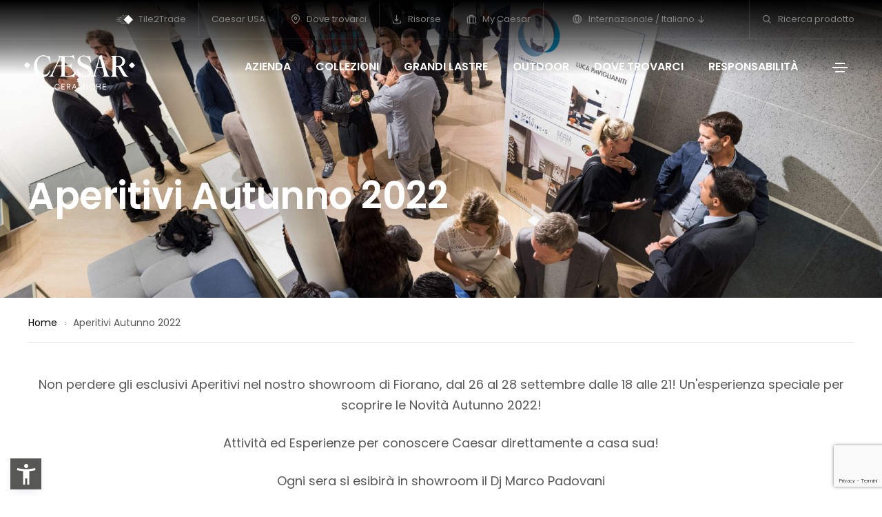

--- FILE ---
content_type: text/html; charset=utf-8
request_url: https://www.caesar.it/aperitivi-autunno-2022/
body_size: 10180
content:
<!doctype html><html class="no-js" lang="it"><head><base href="https://www.caesar.it/"><!--[if lte IE 6]></base><![endif]--><meta charset="utf-8" /><link rel="alternate" hreflang="it" href="https://www.caesar.it/aperitivi-autunno-2022/" /><link rel="alternate" hreflang="en" href="https://www.caesar.it/en/happy-hour-autumn-2022/" /><title>Aperitivi Autunno 2022 | Ceramiche Caesar</title><meta name="keywords" content="" /><meta name="description" content="Dal 1988, Ceramiche Caesar &egrave; sinonimo di cultura della materia e di innovazione nella produzione di gr&egrave;s porcellanato italiano di altissima qualit&agrave;." /><meta property="og:title" content="Aperitivi Autunno 2022 | Ceramiche Caesar" /><meta property="og:type" content="article" /><meta property="og:url" content="https://www.caesar.it/aperitivi-autunno-2022/" /><meta property="og:image" content="https://www.caesar.it/assets/Uploads/I.MAT-Concrete-look.jpg" /><meta property="og:description" content="Dal 1988, Ceramiche Caesar è sinonimo di cultura della materia e di innovazione nella produzione di grès porcellanato italiano di altissima qualità." /><link rel="canonical" href="https://www.caesar.it/aperitivi-autunno-2022/"/><meta charset="utf-8"><meta http-equiv="X-UA-Compatible" content="IE=edge" /><meta name="viewport" content="width=device-width,initial-scale=1.0,maximum-scale=1" /><link rel="shortcut icon" href="themes/caesar/images/favicon.ico?v=8.792"><link rel="apple-touch-icon" sizes="180x180" href="themes/caesar/apple-touch-icon.png?v=8.792"><link rel="icon" type="image/png" sizes="32x32" href="themes/caesar/favicon-32x32.png?v=8.792"><link rel="icon" type="image/png" sizes="16x16" href="themes/caesar/favicon-16x16.png?v=8.792"><meta name="msapplication-TileColor" content="#ffffff"><meta name="theme-color" content="#ffffff"><link rel="preconnect" href="https://fonts.gstatic.com" crossorigin /><link href="https://fonts.googleapis.com/css2?family=Poppins:wght@400;600&display=swap" rel="stylesheet"><link rel="manifest" href="themes/caesar/images/site.webmanifest?v=8.792"><link rel="mask-icon" href="themes/caesar/images/safari-pinned-tab.svg" color="#041e42"><link rel='stylesheet' href='themes/caesar/css/plyr.css?v=8.792' /><link rel='stylesheet' href='themes/caesar/css/new/font-icons.min.css?v=8.792' /><link rel='stylesheet' href='themes/caesar/css/new/theme-vendors.min.css?v=8.792' /><link rel='stylesheet' href='themes/caesar/css/new/style.css?v=8.792' /><link rel='stylesheet' href='themes/caesar/css/new/caesar25.css?v=8.792' /><link rel='stylesheet' href='themes/caesar/css/new/responsive.css?v=8.792' /><link rel='stylesheet' href='themes/caesar/css/icons.css?v=8.792' /><link rel='stylesheet' href='themes/caesar/css/datepicker.css?v=8.792' /> <script src='themes/caesar/js/libs/jquery.min.js?v=8.792'></script> <script src='mysite/modules/zz-form/javascript/jquery.form.js?v=8.792'></script> <script>window.colorConfig = { customcolor: "#575756" };</script> <script src="https://app.accessibi.com/dist/accessibi-pro.min.js" defer onload="
    const style = document.createElement('style');
    style.innerHTML = `
        .asw-menu-btn {
        bottom: 15px !important;
        left: 20px !important;        
        width: 35px !important;
        height: 35px !important;
        border: 0px !important;
        border-radius: 0% !important;
    }
    `;
    document.head.appendChild(style);
    "></script> <script type="text/javascript">var _iub = _iub || [];
            _iub.csConfiguration = {"askConsentAtCookiePolicyUpdate":true,"countryDetection":true,"enableFadp":true,"enableLgpd":true,"enableTcf":true,"enableUspr":true,"floatingPreferencesButtonDisplay":false,"googleAdditionalConsentMode":true,"lgpdAppliesGlobally":false,"perPurposeConsent":true,"siteId":1643601,"tcfPurposes":{"2":"consent_only","3":"consent_only","4":"consent_only","5":"consent_only","6":"consent_only","7":"consent_only","8":"consent_only","9":"consent_only","10":"consent_only"},"cookiePolicyId":93072121,"lang":"it", "banner":{ "acceptButtonCaptionColor":"white","acceptButtonColor":"#003057","acceptButtonDisplay":true,"backgroundColor":"white","brandBackgroundColor":"none","brandTextColor":"black","closeButtonDisplay":false,"customizeButtonCaptionColor":"#4d4d4d","customizeButtonColor":"#dadada","customizeButtonDisplay":true,"explicitWithdrawal":true,"listPurposes":true,"logo":"https://www.caesar.it/assets/Uploads/Blu.svg","position":"float-bottom-right","rejectButtonCaptionColor":"#4d4d4d","rejectButtonColor":"#dadada","rejectButtonDisplay":true,"showPurposesToggles":true,"textColor":"black" }};</script> <script type="text/javascript" src="//cdn.iubenda.com/cs/tcf/stub-v2.js"></script> <script type="text/javascript" src="//cdn.iubenda.com/cs/tcf/safe-tcf-v2.js"></script> <script type="text/javascript" src="//cdn.iubenda.com/cs/gpp/stub.js"></script> <script type="text/javascript" src="//cdn.iubenda.com/cs/iubenda_cs.js" charset="UTF-8" async></script> <script type="text/javascript" async>;(function(o,l,a,r,k,y){if(o.olark)return; r="script";y=l.createElement(r);r=l.getElementsByTagName(r)[0]; y.async=1;y.src="//"+a;r.parentNode.insertBefore(y,r); y=o.olark=function(){k.s.push(arguments);k.t.push(+new Date)}; y.extend=function(i,j){y("extend",i,j)}; y.identify=function(i){y("identify",k.i=i)}; y.configure=function(i,j){y("configure",i,j);k.c[i]=j}; k=y._={s:[],t:[+new Date],c:{},l:a}; })(window,document,"static.olark.com/jsclient/loader.js");
            olark.configure("system.localization", "it-IT");
            olark.configure("locale.chatting_title", "Sondaggio");
            olark.configure("locale.prechat_survey_next_button_text", "Avanti");
            olark.configure("locale.prechat_survey_welcome_message", "Ci piacerebbe sapere cosa ne pensi della personalità di Caesar. Vuoi partecipare a questo breve sondaggio?");
            olark.configure("locale.prechat_survey_submit_button_text", "Invia");
            olark.identify('5535-739-10-6998');</script>  <script>(function(w,d,s,l,i){w[l]=w[l]||[];w[l].push({'gtm.start':
    new Date().getTime(),event:'gtm.js'});var f=d.getElementsByTagName(s)[0],
    j=d.createElement(s),dl=l!='dataLayer'?'&l='+l:'';j.async=true;j.src=
    'https://www.googletagmanager.com/gtm.js?id='+i+dl;f.parentNode.insertBefore(j,f);
    })(window,document,'script','dataLayer','GTM-573K6SN');</script> <noscript class="_iub_cs_activate"><iframe src="https://www.googletagmanager.com/ns.html?id=GTM-573K6SN"
height="0" width="0" style="display:none;visibility:hidden"></iframe></noscript>
 <script type="text/javascript" src="https://cdn.roomvo.com/static/scripts/b2b/caesarit.js" async></script>  <script async src="https://www.googletagmanager.com/gtag/js?id=AW-17108387659"></script> <script>window.dataLayer = window.dataLayer || [];
  function gtag(){dataLayer.push(arguments);}
  gtag('js', new Date());

  gtag('config', 'AW-17108387659');</script> <noscript><iframe src="https://www.googletagmanager.com/ns.html?id=GTM-573K6SN" height="0" width="0" style="display:none;visibility:hidden"></iframe></noscript> <script type="text/javascript" src="https://www.google.com/recaptcha/api.js?render=6Le9R_0pAAAAACbn-0Ph8bCtFWnG36BGThxRaqq_&amp;hl=it"></script> <script type="text/javascript">//
(function(w,d,s,l,i){w[l]=w[l]||[];w[l].push({'gtm.start':
new Date().getTime(),event:'gtm.js'});var f=d.getElementsByTagName(s)[0],
j=d.createElement(s),dl=l!='dataLayer'?'&l='+l:'';j.async=true;j.src=
'https://www.googletagmanager.com/gtm.js?id='+i+dl;f.parentNode.insertBefore(j,f);
})(window,document,'script','dataLayer','GTM-573K6SN');

//</script> <script type="text/javascript">//
        document.addEventListener('DOMContentLoaded', function() {
            grecaptcha.ready(function() {
                grecaptcha.execute('6Le9R_0pAAAAACbn-0Ph8bCtFWnG36BGThxRaqq_', {action: 'submit'}).then(function(token) {
                    document.getElementById('Richiesta_g-recaptcha-response').value = token;
                });
            });
        });

//</script> </head><body class="inside PrenotazionePage it connection-US"><h1 class="hideme"><strong>Aperitivi Autunno 2022</strong> Ceramiche Caesar, Piastrelle, lastre e soluzioni tecniche in gres porcellanato</h1>
<header class="header-with-topbar"><div class="top-bar border-bottom border-color-white-transparent d-none d-md-inline-block padding-25px-lr md-no-padding-lr  bg-transparent"><div class="container-fluid nav-header-container"><div class="d-flex flex-wrap align-items-center"><div class="col-12 text-center text-sm-left col-sm-auto mr-auto pl-lg-0"></div><div class="col-auto d-none d-sm-block text-right px-lg-0 font-size-0 text-extra-white"><div class="top-bar-contact"><div class="top-bar-contact-list">
<a href="/tile2trade/"><img src="/assets/Uploads/tt2-logo.svg"/> Tile2Trade</a></div></div><div class="top-bar-contact"><div class="top-bar-contact-list">
<a href="https://www.caesarceramicsusa.com/us">Caesar USA</a></div></div><div class="top-bar-contact"><div class="top-bar-contact-list">
<a href="/sedi-e-showroom/">
<i class="feather icon-feather-map-pin"></i>
Dove trovarci
</a></div></div><div class="top-bar-contact"><div class="top-bar-contact-list">
<a href="/risorse/">
<i class="feather icon-feather-download"></i>
Risorse
</a></div></div><div class="top-bar-contact"><div class="top-bar-contact-list">
<a href="http://mycaesar.gruppoconcorde.it" target="_blank">
<i class="feather icon-feather-briefcase"></i>
My Caesar
</a></div></div><div class="top-bar-contact"><div class="top-bar-contact-list header-languages dropdown d-lg-inline-block">
<a href="javascript:void(0);" class="dropdown-toggle" role="button" id="dropdownMenuLink" data-toggle="dropdown" aria-haspopup="true" aria-expanded="false">
<i class="feather icon-feather-globe"></i>
Internazionale / Italiano
<i class="feather icon-feather-arrow-down"></i>
</a><ul class="dropdown-menu" aria-labelledby="dropdownMenuLink"><li class="dropdown-header"><h5>Internazionale</h5></li><li class="dropdown-item"><a href="/en/happy-hour-autumn-2022/">English</a></li><li class="dropdown-item"><a href="/fr/nuova-pagina-di-prenotazione-fr/">Français</a></li><li class="dropdown-item"><a href="/es/nuova-pagina-di-prenotazione-es/">Español</a></li><li class="dropdown-item"><a href="/de/nuova-pagina-di-prenotazione-de/">Deutsch</a></li><li class="dropdown-item"><a href="/ru/nuova-pagina-di-prenotazione-ru/">русский</a></li></ul></div></div><div class="top-bar-contact"><div class="top-bar-contact-list d-none d-md-inline-block no-border-right pr-0 text-ewhite">
<a href="/ricerca-prodotto/"><i class="feather icon-feather-search"></i> Ricerca prodotto</a></div></div></div></div></div></div>
<nav class="navbar header-light navbar-expand-lg top-space fixed-top navbar-boxed header-reverse-scroll bg-transparent navbar-dark header-dark"><div class="container-fluid nav-header-container"><div class="col-6 col-lg-2 mr-auto pl-lg-0">
<a class="navbar-brand" href="/it/">
<img src="/assets/Uploads/Caesar-logo.svg" class="default-logo" alt="">
</a></div><div class="col-auto menu-order px-lg-0"><div class=" collapse navbar-collapse justify-content-center" id="navbarNav"><ul class="navbar-nav "><li class="nav-item"><a href="/azienda/" class="nav-link">Azienda</a></li><li class="nav-item"><a href="/piastrelle-gres-porcellanato/" class="nav-link">Collezioni</a></li><li class="nav-item"><a href="/project-evolution-grandi-lastre/" class="nav-link">Grandi lastre</a></li><li class="nav-item"><a href="/outdoor/" class="nav-link">Outdoor</a></li><li class="nav-item"><a href="/sedi-e-showroom/" class="nav-link">Dove trovarci</a></li><li class="nav-item"><a href="https://everydaycounts.caesar.it/" class="nav-link">Responsabilità</a></li></ul></div></div><div class="col-auto text-right pr-0 d-inline-block d-md-none mobileON">
<a href="javascript:void(0);" class="dropdown-toggle switch-lang" role="button" id="dropdownMenuLink" data-toggle="dropdown" aria-haspopup="true" aria-expanded="false"><i class="feather icon-feather-globe"></i></a><ul class="dropdown-menu dropdown-menu-right" aria-labelledby="dropdownMenuLink"><li class="dropdown-header"><h5>Internazionale</h5></li><li class="dropdown-item"><a href="/en/happy-hour-autumn-2022/">English</a></li><li class="dropdown-item"><a href="/fr/nuova-pagina-di-prenotazione-fr/">Français</a></li><li class="dropdown-item"><a href="/es/nuova-pagina-di-prenotazione-es/">Español</a></li><li class="dropdown-item"><a href="/de/nuova-pagina-di-prenotazione-de/">Deutsch</a></li><li class="dropdown-item"><a href="/ru/nuova-pagina-di-prenotazione-ru/">русский</a></li><li class="dropdown-divider"></li><li class="dropdown-header"><h5>Caesar USA</h5></li><li class="dropdown-item"><a href="/us/nuova-pagina-di-prenotazione-us/" title="English USA">English</a></li></ul></ul></div><div class="col-auto text-right pr-0 font-size-0"><div class="header-push-button d-inline-block">
<a href="javascript:void(0);" class="push-button">
<span></span>
<span></span>
<span></span>
<span></span>
</a></div></div></div>
</nav><div class="hamburger-menu hamburger-menu-half dark bg-white text-extra-dark-gray lg-w-60 md-w-60 sm-w-100">
<a href="javascript:void(0);" class="close-menu text-extra-dark-gray"><i class="feather icon-feather-x"></i></a><div class="menu-list-wrapper d-flex flex-column h-100 padding-1-rem-all md-padding-1-rem-lr xs-no-padding-lr"><div class="menu-list col-12 col-xl-12 col-lg-11 col-md-10 col-sm-12"><ul id="menu-content" class="menu-content out w-100 xl-w-100  mt50"><li data-toggle="collapse" data-target="#menu-2837" class="collapsed menu-list-collapse">
<a href="javascript:void(0);"><strong>Azienda</strong> <span class="menu-toggle"></span></a></li><li><ul class="sub-menu collapse sub-menu-item" id="menu-2837"><li class="menu-list-item"><a href="/azienda/"><i class="feather icon-feather-arrow-right"></i> Overview</a></li><li class="menu-list-item"><a href="https://everydaycounts.caesar.it/"><i class="feather icon-feather-arrow-right"></i> Responsabilità - Every Day Counts</a></li><li class="menu-list-item"><a href="/azienda/chi-siamo/storia/"><i class="feather icon-feather-arrow-right"></i> Storia</a></li><li class="menu-list-item"><a href="/"><i class="feather icon-feather-arrow-right"></i> Made in Italy</a></li><li class="menu-list-item"><a href="/azienda/il-gres-porcellanato-caesar/perche-scegliere-il-gres-porcellanato/"><i class="feather icon-feather-arrow-right"></i> Il nostro grés</a></li><li class="menu-list-item"><a href="https://www.gruppoconcorde.it/carriere/candidatura"><i class="feather icon-feather-arrow-right"></i> Lavora con noi</a></li><li class="menu-list-item"><a href="https://mycaesar.gruppoconcorde.it/_layouts/15/del/default.aspx?ReturnUrl=%2f_layouts%2f15%2fAuthenticate.aspx%3fSource%3d%252F&amp;Source=%2F"><i class="feather icon-feather-arrow-right"></i> MyCaesar</a></li><li class="menu-list-item"><a href="/whistleblowing/"><i class="feather icon-feather-arrow-right"></i> Whistleblowing</a></li></ul></li><li data-toggle="collapse" data-target="#menu-2838" class="collapsed menu-list-collapse">
<a href="javascript:void(0);"><strong>Collezioni</strong> <span class="menu-toggle"></span></a></li><li><ul class="sub-menu collapse sub-menu-item" id="menu-2838"><li class="menu-list-item"><a href="/piastrelle-gres-porcellanato/"><i class="feather icon-feather-arrow-right"></i> Tutte le Collezioni</a></li><li class="menu-list-item"><a href="/gres-porcellanato/effetti-piastrelle/"><i class="feather icon-feather-arrow-right"></i> Effetti</a></li><li class="menu-list-item"><a href="/ricerca-prodotto/"><i class="feather icon-feather-arrow-right"></i> Ricerca Articolo</a></li><li class="menu-list-item"><a href="/decori/"><i class="feather icon-feather-arrow-right"></i> Decori</a></li></ul></li><li data-toggle="collapse" data-target="#menu-13016" class="collapsed menu-list-collapse">
<a href="/roomvo/"><strong>Virtual Room - Visualizzatore</strong></a></li><li data-toggle="collapse" data-target="#menu-2848" class="collapsed menu-list-collapse">
<a href="javascript:void(0);"><strong>Dove trovarci</strong> <span class="menu-toggle"></span></a></li><li><ul class="sub-menu collapse sub-menu-item" id="menu-2848"><li class="menu-list-item"><a href="/sedi-e-showroom/"><i class="feather icon-feather-arrow-right"></i> Rivenditori</a></li><li class="menu-list-item"><a href="/sedi-e-showroom/caesar-nel-mondo/"><i class="feather icon-feather-arrow-right"></i> Caesar nel mondo</a></li></ul></li><li data-toggle="collapse" data-target="#menu-2845" class="collapsed menu-list-collapse">
<a href="javascript:void(0);"><strong>Grandi Lastre</strong> <span class="menu-toggle"></span></a></li><li><ul class="sub-menu collapse sub-menu-item" id="menu-2845"><li class="menu-list-item"><a href="/project-evolution-grandi-lastre/"><i class="feather icon-feather-arrow-right"></i> Overview</a></li><li class="menu-list-item"><a href="/piastrelle-gres-porcellanato/deco-solutions/"><i class="feather icon-feather-arrow-right"></i> Deco Solutions</a></li></ul></li><li data-toggle="collapse" data-target="#menu-2847" class="collapsed menu-list-collapse">
<a href="javascript:void(0);"><strong>Pavimenti esterni</strong> <span class="menu-toggle"></span></a></li><li><ul class="sub-menu collapse sub-menu-item" id="menu-2847"><li class="menu-list-item"><a href="/outdoor/"><i class="feather icon-feather-arrow-right"></i> Overview</a></li><li class="menu-list-item"><a href="/outdoor/aextra20/"><i class="feather icon-feather-arrow-right"></i> Aextra20 - 20 mm</a></li><li class="menu-list-item"><a href="/outdoor/aextra30/"><i class="feather icon-feather-arrow-right"></i> Aextra30 - 30 mm</a></li><li class="menu-list-item"><a href="/outdoor/out-and-in-project-8-mm/"><i class="feather icon-feather-arrow-right"></i> Out&amp;In Project - 8 mm</a></li><li class="menu-list-item"><a href="/outdoor/gres-porcellanato-esterno-9-mm/"><i class="feather icon-feather-arrow-right"></i> Out&amp;In Project - 9 mm</a></li></ul></li><li data-toggle="collapse" data-target="#menu-2849" class="collapsed menu-list-collapse">
<a href="javascript:void(0);"><strong>Caesartech - Soluzioni tecniche</strong> <span class="menu-toggle"></span></a></li><li><ul class="sub-menu collapse sub-menu-item" id="menu-2849"><li class="menu-list-item"><a href="/soluzioni-tecniche-in-gres-porcellanato-caesartech/"><i class="feather icon-feather-arrow-right"></i> Overview</a></li><li class="menu-list-item"><a href="/soluzioni-tecniche-in-gres-porcellanato-caesartech/aquae-rivestimenti-piscine-pezzi-speciali/"><i class="feather icon-feather-arrow-right"></i> Per piscine e wellness</a></li><li class="menu-list-item"><a href="/soluzioni-tecniche-in-gres-porcellanato-caesartech/misura-soluzioni-personalizzate/"><i class="feather icon-feather-arrow-right"></i> Personalizzazioni</a></li><li class="menu-list-item"><a href="/soluzioni-tecniche-in-gres-porcellanato-caesartech/aexacta-pavimenti-temporanei/"><i class="feather icon-feather-arrow-right"></i> Pavimenti temporanei</a></li><li class="menu-list-item"><a href="/soluzioni-tecniche-in-gres-porcellanato-caesartech/aeleva-pavimenti-flottanti/"><i class="feather icon-feather-arrow-right"></i> Pavimenti sopraelevati</a></li><li class="menu-list-item"><a href="/soluzioni-tecniche-in-gres-porcellanato-caesartech/cover-facciate-ventilate-esterne/"><i class="feather icon-feather-arrow-right"></i> Facciate ventilate</a></li><li class="menu-list-item"><a href="/soluzioni-tecniche-in-gres-porcellanato-caesartech/safety-percorsi-tattili/"><i class="feather icon-feather-arrow-right"></i> Percorsi tattili</a></li></ul></li><li data-toggle="collapse" data-target="#menu-17022" class="collapsed menu-list-collapse">
<a href="/risorse/"><strong>Risorse</strong></a></li><li data-toggle="collapse" data-target="#menu-12646" class="collapsed menu-list-collapse">
<a href="javascript:void(0);"><strong>Lasciati ispirare</strong> <span class="menu-toggle"></span></a></li><li><ul class="sub-menu collapse sub-menu-item" id="menu-12646"><li class="menu-list-item"><a href="/caesar-design-film-award-2025/"><i class="feather icon-feather-arrow-right"></i> Caesar Design Film Award 2025</a></li><li class="menu-list-item"><a href="/roomvo/"><i class="feather icon-feather-arrow-right"></i> Virtual Room - Visualizzatore</a></li><li class="menu-list-item"><a href="/material-4-arts/"><i class="feather icon-feather-arrow-right"></i> Material4Arts</a></li><li class="menu-list-item"><a href="/across-magazine/"><i class="feather icon-feather-arrow-right"></i> ACROSS Magazine</a></li></ul></li><li data-toggle="collapse" data-target="#menu-9231" class="collapsed menu-list-collapse">
<a href="/magazine/"><strong>Magazine</strong></a></li><li data-toggle="collapse" data-target="#menu-2851" class="collapsed menu-list-collapse">
<a href="javascript:void(0);"><strong>Realizzazioni</strong> <span class="menu-toggle"></span></a></li><li><ul class="sub-menu collapse sub-menu-item" id="menu-2851"><li class="menu-list-item"><a href="/realizzazioni/spazi-residenziali/"><i class="feather icon-feather-arrow-right"></i> Spazi residenziali</a></li><li class="menu-list-item"><a href="/realizzazioni/spazi-commerciali-e-pubblici/"><i class="feather icon-feather-arrow-right"></i> Spazi commerciali e pubblici</a></li><li class="menu-list-item"><a href="/realizzazioni/rivestimenti-esterni-e-outdoor/"><i class="feather icon-feather-arrow-right"></i> Outdoor</a></li><li class="menu-list-item"><a href="/realizzazioni/tutte-le-realizzazioni/"><i class="feather icon-feather-arrow-right"></i> Tutte le Realizzazioni</a></li></ul></li><li data-toggle="collapse" data-target="#menu-9165" class="collapsed menu-list-collapse">
<a href="/magazine/book-and-go-ceramics/"><strong>Book&amp;Go - prenotazione del carico</strong></a></li><li><div class="text-center elements-social social-icon-style-12 d-none d-md-inline-block"><ul class="small-icon"><li><a class="facebook" href="https://www.facebook.com/ceramichecaesar/" target="_blank"><i class="feather icon-feather-facebook"></i></a></li><li><a class="instagram" href="https://www.instagram.com/ceramiche_caesar/" target="_blank"><i class="feather icon-feather-instagram"></i></a></li><li><a class="youtube" href="https://www.youtube.com/user/webmastercaesar/videos" target="_blank"><i class="feather icon-feather-youtube"></i></a></li><li><a class="twitter" href="https://twitter.com/ceramichecaesar" target="_blank"><i class="feather icon-feather-twitter"></i></a></li><li><a class="pinterest" href="https://www.pinterest.it/ceramichecaesar/" target="_blank"><i class="ti-pinterest"></i></a></li><li><a class="linkedin" href="https://www.linkedin.com/company/ceramichecaesar/" target="_blank"><i class="feather icon-feather-linkedin"></i></a></li></ul></div></li></ul></div></div></div>
 <script>document.addEventListener('DOMContentLoaded', function () {
			if (document.body.classList.contains('connection-GB')) {
				const outdoorLink = document.querySelector('ul.navbar-nav a[href="/en/outdoor/"]');
				if (outdoorLink) {
					outdoorLink.textContent = 'Outdoor 20 mm';
				}
			}
		});</script> </header>
<section class="js-layer-bottom-related background-section md-margin-50px-top p-0 pl-25
header100
cover-background
"
style="background-image:url('/assets/Uploads/_resampled/CroppedFocusedImageWyIxOTIwIiwiODAwIl0/CaesarParty17-105.jpg');"
><div class="overlay-bg bg-gradient-transparent-black"></div><div class="container-fluid h-100"><div class="row h-100 align-items-center justify-content-end text-white link-white text-shadow-double-large"><div class="col-12 col-xl-12 col-lg-12 col-sm-12 d-flex justify-content-center flex-column mt130"><h2 class="font-weight-600 w-90 md-w-100 title-extra-big  text-shadow-double-large text-white">Aperitivi Autunno 2022</h2></div></div></div></div>
</section>
<section id="breadcrumbsalone" class="super-small-section pb-0 "><div class="container-fluid"><div class="row "><div class="col-12 col-xl-12 col-lg-12 breadcrumb justify-content-center justify-content-lg-start text-small margin-10px-top"><ul class="xs-text-center"><li><a href="/it/">Home</a></li><li>Aperitivi Autunno 2022</li></ul></div></div><div class="row"><div class="col-12"><hr></div></div></div>
</section>
<section class="small-section pt-0 pb-0"><div class="container-fluid"><div class="row justify-content-center" ><div class="col-12"><div class="abs font18 lineheight24"><p style="text-align: center;"><br>Non perdere gli esclusivi Aperitivi nel nostro showroom di Fiorano, dal 26 al 28 settembre dalle 18 alle 21! Un'esperienza speciale per scoprire le Novità Autunno 2022!</p><p style="text-align: center;">Attività ed Esperienze per conoscere Caesar direttamente a casa sua!</p><p style="text-align: center;">Ogni sera si esibirà in showroom il Dj Marco Padovani<br><br></p></div></div></div></div>
</section>
<section id="formblock" class="txtblock fullwidth small-section"><div class="container-fluid"><div class="row"><div class="col-md-12 scrollhere"></div></div><div class="row"><div class="buttons">
<a class="box col-md-3 single-buttons button big border js-switch" href="javascript:void(0)" data-refer="Form1">
<span class="imgButtons">
<img src='/assets/Uploads/_resampled/CroppedFocusedImageWyIxMDAiLCIxMDAiXQ/Caesar-logo-2020-full-bianco.png' alt='Caesar logo 2020 full bianco' title='Caesar logo 2020 full bianco' height='100' width='100' />
</span>
<span class="nameButtons">
Partecipa all&#039;Aperitivo
</span>
</a></div></div><div class="row"><div class="FormContainer"><div class="col-md-6 col-md-push-3"><div class="txtblock fullwidth firstblock formblock"><div id="Form1" class="js-tabcontent" style="display: none;"><form id="richiestainfo" action="javascript:void(0);" method="POST"  data-link="/aperitivi-autunno-2022/invio" autocomplete="false" >
<input type="hidden" name="retURL" value="https://www.caesar.it/aperitivi-autunno-2022/returl"><input type="hidden" name="lead_source" value="Web Marketing" />
<input type="hidden" id="_1" name="" value="italiano" />
<input type="hidden" id="00N6900000L4Um2" name="00N6900000L4Um2" value="Aperitivo"><div class="row"><div class="col-md-6 alpha">
<label for="first_name_1">Nome <span class="cmn">*</span></label><input  id="first_name_1" maxlength="40" name="first_name" size="20" type="text" required /><br></div><div class="col-md-6 omega">
<label for="last_name_1">Cognome <span class="cmn">*</span></label><input  id="last_name_1" maxlength="80" name="last_name" size="20" type="text" required /><br></div></div><div class="row"><div class="col-md-6 alpha">
<label for="company_1">Azienda <span class="cmn">*</span></label><input  id="company_1" maxlength="40" name="company" size="20" type="text" required /><br></div><div class="col-md-6 omega">
<label for="email_1">Email <span class="cmn">*</span></label><input  id="email_1" maxlength="80" name="email" size="20" type="text" required /><br></div></div><div class="row"><div class="col-md-12 input-group date">
<label for="00N6900000L4UmM">Numero partecipanti <span class="cmn">*</span></label>
<input id="00N6900000L4UmM" name="00N6900000L4UmM" size="20" type="text" /></div></div><div class="row"><div class="col-md-12 input-group date input-append date">
<label for="quando_1">Seleziona la data <span class="cmn">*</span></label>
<input id="quando_1" name="00N20000001NeA2" class="datepicker" placeholder="Seleziona" required></div></div><div class="blockprivacy checkboxes one-in-row margin-bottom-10 "><div class="informativaprivacy"><p>In conformità all'art. 13 del Codice sulla Privacy D.Lgs. 196/2003 La informiamo che Ceramiche Caesar S.p.A.  con sede in Via Canaletto 49 -41042 Spezzano di Fiorano (Mo) Tel. 059 817 1111. in qualità di Titolare tratta elettronicamente i Suoi dati per rispondere alle sue richieste e solo previo suo consenso per fornirle il servizio di invio di newsletter e relativa iscrizione nella mailing list avente oggetto messaggi informativi e comunicazioni commerciali e promozionali relatività all'attività ed ai prodotti di Ceramiche Caesar S.p.A. nel completo rispetto dei  principi di liceità e correttezza e delle disposizioni di legge. Il servizio di newsletter è erogato  attraverso l'utilizzo di  sistemi automatizzati di chiamata come individuati nell'art. 130 del Codice (es. posta elettronica - fax - etc.). Il conferimento dei Suoi dati personali è sempre facoltativo tuttavia in mancanza dei dati contrassegnati come "obbligatori" nella sovrastante form non sarà possibile risponderle e procedere alla sua iscrizione alle newsletter.  I suoi dati saranno conservati dal Titolare e presso il provider esterno fino alla richiesta dell'interessato di eventuale opposizione all'invio dei newsletter trattati da personale opportunamente incaricato saranno comunicati all'esterno solo se necessario per rispondere alla sua richiesta e non saranno oggetto di diffusione. I Suoi dati potranno inoltre essere visualizzati anche dalla società che gestisce il sito web limitatamente agli accessi tecnici per esigenze di manutenzione e gestione del server web. Nella sua qualità di interessato Lei gode dei diritti di cui all'art. 7 del Codice fra cui il diritto di accedere gratuitamente ai dati di ottenerne senza ritardo l'aggiornamento o la cancellazione per violazione di legge di opporsi al trattamento dei suoi dati per finalità di informazione commerciale o pubblicitaria .  Il Titolare del trattamento è Ceramiche Caesar S.p.A. Via Canaletto 49 -41042 Spezzano di Fiorano (Mo) Tel. 059 817 1111</p></div>
<label for="cf-privacy_1"><strong>Autorizzo il trattamento dei miei dati personali come indicato nel punto <a href="https://www.caesar.it/privacy-policy/">b) dell’informativa</a></strong> <span class="cmn">*</span></label>
<input id="cf-privacy_1" type="checkbox" name="Privacy" required></div>
<input id="cf-submit_1" type="submit" value="Invia" name="Invia"></form> <script>$(document).ready(function () {
										$("#quando_1").datepicker({
											language: "it",
											format:'dd/mm/yyyy',
											startDate: "26-09-22222222",
											endDate: "28-09-22222222",
											//minDate = new Date(),
											weekStart: 1,
											todayHighlight: true,
											autoclose: true,
											clearBtn: true
										});
									});</script> </div>
<input type="hidden" name="blnkFld" value="" />
<input type="hidden" name="g-recaptcha-response" id="Richiesta_g-recaptcha-response" value=""/></div></div></div></div></div>
</section>
<footer id="footer" class="dark footer-dark bg-extra-dark-gray"><div class="footer-top padding-35px-top  padding-15px-bottom"><div class="container-fluid"><div class="row"><div class="col-12 col-lg-5 col-md-5 col-sm-12 order-sm-1 order-lg-0 md-margin-50px-bottom xs-margin-25px-bottom footerrowfirst"><h4 class="title-super-small font-weight-600 text-white margin-20px-bottom xs-margin-10px-bottom">HEADQUARTERS</h4><div class="row footerrow text-extra-small text-white"><div class="col-md-6 col-sm-12 "><h5 class="title-super-extra-small font-weight-600">Ceramiche Caesar</h5>
<br>
Via del Canaletto, 49, 41042<br>
Fiorano Modenese MO <br>
Italia<br>
Tel: +39 0536 817111<br></div><div class="col-md-6 col-sm-12 "><h5 class="title-super-extra-small font-weight-600">Caesar Ceramics USA, INC.</h5>
<br>
500 Wilson Pike Cir, Ste 127, 37027-3261<br>
Brentwood TN  <br>
USA<br>
Tel: +1 (615) 986-1500<br></div></div></div><div class="col-12 col-lg-7 col-sm-7 order-sm-12 order-lg-0 xs-margin-25px-bottom footerrowlast "><h4 class="title-super-small font-weight-600 text-white margin-20px-bottom xs-margin-10px-bottom">URBAN LAB</h4><div class="row footerrow text-extra-small text-white"><div class="col-md-4 col-sm-12 "><h5 class="title-super-extra-small font-weight-600">Caesar Urban Lab London</h5>
<br>
17-18 Great Sutton Street, EC1V 0DP<br>
London <br>
UK<br>
Tel: +44 (0) 20 7836 4662<br></div><div class="col-md-4 col-sm-12 "><h5 class="title-super-extra-small font-weight-600">Caesar Urban Lab Paris</h5>
<br>
10b, Rue Saint Nicolas, 75012<br>
Paris <br>
France<br>
Tel: +33 1 44 73 42 02<br></div><div class="col-md-4 col-sm-12 "><h5 class="title-super-extra-small font-weight-600">Caesar Urban Lab Milano</h5>
<br>
Via Molino delle Armi, 14, 20123<br>
Milano <br>
Italia<br>
Tel: +39 02 97107119 / +39 02 97107120<br></div></div></div></div></div></div><div class="footer-bottom padding-35px-tb border-top border-color-white-transparent"><div class="container-fluid"><div class="row"><div class="col-12 col-md-12 sm-margin-10px-bottom xs-margin-15px-bottom"><ul class="footer-horizontal-link text-very-small d-flex flex-column flex-sm-row justify-content-sm-center justify-content-md-start"><li>
<a href="/it/" class="footer-logo colorize-white margin-20px-bottom">
<img src="/assets/Uploads/Caesar-logo.svg" data-at2x="/assets/Uploads/Caesar-logo.svg" class="default-logo" alt="">
</a></li><li><a href="/richiesta-informazioni/">Contatti</a></li><li><a href="/condizioni-generali-di-vendita/">Condizioni generali di vendita</a></li><li><a href="/note-legali/">Note legali</a></li><li><a href="/whistleblowing/">Whistleblowing </a></li><li><a href="/dichiarazione-di-accessibilita/">Dichiarazione di accessibilità  </a></li><li><a href="/politica-di-gruppo-salute-sicurezza-e-ambiente/">Politica di Gruppo - Salute, Sicurezza e Ambiente</a></li><li><a href="/privacy-policy/">Privacy Policy</a></li><li><a href="https://www.iubenda.com/privacy-policy/93072121/cookie-policy" class="iubenda-nostyle  no-brand iubenda-noiframe iubenda-embed iubenda-noiframe " title="Cookie Policy ">Cookie Policy</a><script type="text/javascript">(function (w,d) {var loader = function () {var s = d.createElement("script"), tag = d.getElementsByTagName("script")[0]; s.src="https://cdn.iubenda.com/iubenda.js"; tag.parentNode.insertBefore(s,tag);}; if(w.addEventListener){w.addEventListener("load", loader, false);}else if(w.attachEvent){w.attachEvent("onload", loader);}else{w.onload = loader;}})(window, document);</script> </li><li>
<a href='#' class='iubenda-cs-preferences-link'> <img style='width: 2rem' src="data:image/svg+xml;charset=UTF-8,%3csvg version='1.1' id='Layer_1' xmlns='http://www.w3.org/2000/svg' xmlns:xlink='http://www.w3.org/1999/xlink' x='0px' y='0px' viewBox='0 0 30 14' style='enable-background:new 0 0 30 14;' xml:space='preserve'%3e%3cstyle type='text/css'%3e .st0%7bfill-rule:evenodd;clip-rule:evenodd;fill:%23FFFFFF;%7d .st1%7bfill-rule:evenodd;clip-rule:evenodd;fill:%230066FF;%7d .st2%7bfill:%23FFFFFF;%7d .st3%7bfill:%230066FF;%7d %3c/style%3e%3cg%3e%3cg id='final---dec.11-2020_1_'%3e%3cg id='_x30_208-our-toggle_2_' transform='translate(-1275.000000, -200.000000)'%3e%3cg id='Final-Copy-2_2_' transform='translate(1275.000000, 200.000000)'%3e%3cpath class='st0' d='M7.4,12.8h6.8l3.1-11.6H7.4C4.2,1.2,1.6,3.8,1.6,7S4.2,12.8,7.4,12.8z'/%3e%3c/g%3e%3c/g%3e%3c/g%3e%3cg id='final---dec.11-2020'%3e%3cg id='_x30_208-our-toggle' transform='translate(-1275.000000, -200.000000)'%3e%3cg id='Final-Copy-2' transform='translate(1275.000000, 200.000000)'%3e%3cpath class='st1' d='M22.6,0H7.4c-3.9,0-7,3.1-7,7s3.1,7,7,7h15.2c3.9,0,7-3.1,7-7S26.4,0,22.6,0z M1.6,7c0-3.2,2.6-5.8,5.8-5.8 h9.9l-3.1,11.6H7.4C4.2,12.8,1.6,10.2,1.6,7z'/%3e%3cpath id='x' class='st2' d='M24.6,4c0.2,0.2,0.2,0.6,0,0.8l0,0L22.5,7l2.2,2.2c0.2,0.2,0.2,0.6,0,0.8c-0.2,0.2-0.6,0.2-0.8,0 l0,0l-2.2-2.2L19.5,10c-0.2,0.2-0.6,0.2-0.8,0c-0.2-0.2-0.2-0.6,0-0.8l0,0L20.8,7l-2.2-2.2c-0.2-0.2-0.2-0.6,0-0.8 c0.2-0.2,0.6-0.2,0.8,0l0,0l2.2,2.2L23.8,4C24,3.8,24.4,3.8,24.6,4z'/%3e%3cpath id='y' class='st3' d='M12.7,4.1c0.2,0.2,0.3,0.6,0.1,0.8l0,0L8.6,9.8C8.5,9.9,8.4,10,8.3,10c-0.2,0.1-0.5,0.1-0.7-0.1l0,0 L5.4,7.7c-0.2-0.2-0.2-0.6,0-0.8c0.2-0.2,0.6-0.2,0.8,0l0,0L8,8.6l3.8-4.5C12,3.9,12.4,3.9,12.7,4.1z'/%3e%3c/g%3e%3c/g%3e%3c/g%3e%3c/g%3e%3c/svg%3e" alt="California Consumer Privacy Act (CCPA) Opt-Out Icon"/>Aggiorna le impostazioni di tracciamento della pubblicità</a></li><li>P.iva: IT00179660360</li></ul></div></div><div class="row hideme"><div class="col-md-12"><div class="copyrights">Made with <i class="sl sl-icon-heart"></i> by <a href="https://www.intersezione.com/" target="_blank" title="web and digital agency modena">Intersezione <strong>web agency modena</strong></a></div></div></div></div></div>
</footer>
<a class="scroll-top-arrow" href="javascript:void(0);"><i class="feather icon-feather-arrow-up"></i></a> <script src='themes/caesar/js/traduci_javascript/traduci_javascript.js?v=8.792'></script> <script src='mysite/modules/zz-core/javascript/picturePolyfill.min.js?v=8.792'></script> <script src='themes/caesar/js/plyr.min.js?v=8.792'></script> <script src='themes/caesar/js/plyr.active.js?v=8.792'></script> <script src='themes/caesar/js/new/scroll_effect.js?v=8.792'></script> <script src='themes/caesar/js/new/scroll_effect_init.js?v=8.792'></script> <script src='themes/caesar/js/new/theme-vendors.min.js?v=8.792'></script> <script src='themes/caesar/js/js.cookie.min.js?v=8.792'></script> <script src='themes/caesar/js/new/main.js?v=8.792'></script> <script src='themes/caesar/js/new/active.js?v=8.792'></script> <script src='themes/caesar/js/libs/moment.js?v=8.792'></script> <script src='themes/caesar/js/libs/bootstrap-datetimepicker.min.js?v=8.792'></script> <script src='themes/caesar/js/tabs.js?v=8.792'></script> <script src='themes/caesar/js/form/richiestaprenotazione.js?v=8.792'></script> <script defer src="https://static.cloudflareinsights.com/beacon.min.js/vcd15cbe7772f49c399c6a5babf22c1241717689176015" integrity="sha512-ZpsOmlRQV6y907TI0dKBHq9Md29nnaEIPlkf84rnaERnq6zvWvPUqr2ft8M1aS28oN72PdrCzSjY4U6VaAw1EQ==" data-cf-beacon='{"version":"2024.11.0","token":"9ed575fa49f84b0ca95e8ef719d0742a","r":1,"server_timing":{"name":{"cfCacheStatus":true,"cfEdge":true,"cfExtPri":true,"cfL4":true,"cfOrigin":true,"cfSpeedBrain":true},"location_startswith":null}}' crossorigin="anonymous"></script>
</body></html>

--- FILE ---
content_type: text/html; charset=utf-8
request_url: https://www.google.com/recaptcha/api2/anchor?ar=1&k=6Le9R_0pAAAAACbn-0Ph8bCtFWnG36BGThxRaqq_&co=aHR0cHM6Ly93d3cuY2Flc2FyLml0OjQ0Mw..&hl=it&v=PoyoqOPhxBO7pBk68S4YbpHZ&size=invisible&anchor-ms=20000&execute-ms=30000&cb=k6zm0wxf8plb
body_size: 48726
content:
<!DOCTYPE HTML><html dir="ltr" lang="it"><head><meta http-equiv="Content-Type" content="text/html; charset=UTF-8">
<meta http-equiv="X-UA-Compatible" content="IE=edge">
<title>reCAPTCHA</title>
<style type="text/css">
/* cyrillic-ext */
@font-face {
  font-family: 'Roboto';
  font-style: normal;
  font-weight: 400;
  font-stretch: 100%;
  src: url(//fonts.gstatic.com/s/roboto/v48/KFO7CnqEu92Fr1ME7kSn66aGLdTylUAMa3GUBHMdazTgWw.woff2) format('woff2');
  unicode-range: U+0460-052F, U+1C80-1C8A, U+20B4, U+2DE0-2DFF, U+A640-A69F, U+FE2E-FE2F;
}
/* cyrillic */
@font-face {
  font-family: 'Roboto';
  font-style: normal;
  font-weight: 400;
  font-stretch: 100%;
  src: url(//fonts.gstatic.com/s/roboto/v48/KFO7CnqEu92Fr1ME7kSn66aGLdTylUAMa3iUBHMdazTgWw.woff2) format('woff2');
  unicode-range: U+0301, U+0400-045F, U+0490-0491, U+04B0-04B1, U+2116;
}
/* greek-ext */
@font-face {
  font-family: 'Roboto';
  font-style: normal;
  font-weight: 400;
  font-stretch: 100%;
  src: url(//fonts.gstatic.com/s/roboto/v48/KFO7CnqEu92Fr1ME7kSn66aGLdTylUAMa3CUBHMdazTgWw.woff2) format('woff2');
  unicode-range: U+1F00-1FFF;
}
/* greek */
@font-face {
  font-family: 'Roboto';
  font-style: normal;
  font-weight: 400;
  font-stretch: 100%;
  src: url(//fonts.gstatic.com/s/roboto/v48/KFO7CnqEu92Fr1ME7kSn66aGLdTylUAMa3-UBHMdazTgWw.woff2) format('woff2');
  unicode-range: U+0370-0377, U+037A-037F, U+0384-038A, U+038C, U+038E-03A1, U+03A3-03FF;
}
/* math */
@font-face {
  font-family: 'Roboto';
  font-style: normal;
  font-weight: 400;
  font-stretch: 100%;
  src: url(//fonts.gstatic.com/s/roboto/v48/KFO7CnqEu92Fr1ME7kSn66aGLdTylUAMawCUBHMdazTgWw.woff2) format('woff2');
  unicode-range: U+0302-0303, U+0305, U+0307-0308, U+0310, U+0312, U+0315, U+031A, U+0326-0327, U+032C, U+032F-0330, U+0332-0333, U+0338, U+033A, U+0346, U+034D, U+0391-03A1, U+03A3-03A9, U+03B1-03C9, U+03D1, U+03D5-03D6, U+03F0-03F1, U+03F4-03F5, U+2016-2017, U+2034-2038, U+203C, U+2040, U+2043, U+2047, U+2050, U+2057, U+205F, U+2070-2071, U+2074-208E, U+2090-209C, U+20D0-20DC, U+20E1, U+20E5-20EF, U+2100-2112, U+2114-2115, U+2117-2121, U+2123-214F, U+2190, U+2192, U+2194-21AE, U+21B0-21E5, U+21F1-21F2, U+21F4-2211, U+2213-2214, U+2216-22FF, U+2308-230B, U+2310, U+2319, U+231C-2321, U+2336-237A, U+237C, U+2395, U+239B-23B7, U+23D0, U+23DC-23E1, U+2474-2475, U+25AF, U+25B3, U+25B7, U+25BD, U+25C1, U+25CA, U+25CC, U+25FB, U+266D-266F, U+27C0-27FF, U+2900-2AFF, U+2B0E-2B11, U+2B30-2B4C, U+2BFE, U+3030, U+FF5B, U+FF5D, U+1D400-1D7FF, U+1EE00-1EEFF;
}
/* symbols */
@font-face {
  font-family: 'Roboto';
  font-style: normal;
  font-weight: 400;
  font-stretch: 100%;
  src: url(//fonts.gstatic.com/s/roboto/v48/KFO7CnqEu92Fr1ME7kSn66aGLdTylUAMaxKUBHMdazTgWw.woff2) format('woff2');
  unicode-range: U+0001-000C, U+000E-001F, U+007F-009F, U+20DD-20E0, U+20E2-20E4, U+2150-218F, U+2190, U+2192, U+2194-2199, U+21AF, U+21E6-21F0, U+21F3, U+2218-2219, U+2299, U+22C4-22C6, U+2300-243F, U+2440-244A, U+2460-24FF, U+25A0-27BF, U+2800-28FF, U+2921-2922, U+2981, U+29BF, U+29EB, U+2B00-2BFF, U+4DC0-4DFF, U+FFF9-FFFB, U+10140-1018E, U+10190-1019C, U+101A0, U+101D0-101FD, U+102E0-102FB, U+10E60-10E7E, U+1D2C0-1D2D3, U+1D2E0-1D37F, U+1F000-1F0FF, U+1F100-1F1AD, U+1F1E6-1F1FF, U+1F30D-1F30F, U+1F315, U+1F31C, U+1F31E, U+1F320-1F32C, U+1F336, U+1F378, U+1F37D, U+1F382, U+1F393-1F39F, U+1F3A7-1F3A8, U+1F3AC-1F3AF, U+1F3C2, U+1F3C4-1F3C6, U+1F3CA-1F3CE, U+1F3D4-1F3E0, U+1F3ED, U+1F3F1-1F3F3, U+1F3F5-1F3F7, U+1F408, U+1F415, U+1F41F, U+1F426, U+1F43F, U+1F441-1F442, U+1F444, U+1F446-1F449, U+1F44C-1F44E, U+1F453, U+1F46A, U+1F47D, U+1F4A3, U+1F4B0, U+1F4B3, U+1F4B9, U+1F4BB, U+1F4BF, U+1F4C8-1F4CB, U+1F4D6, U+1F4DA, U+1F4DF, U+1F4E3-1F4E6, U+1F4EA-1F4ED, U+1F4F7, U+1F4F9-1F4FB, U+1F4FD-1F4FE, U+1F503, U+1F507-1F50B, U+1F50D, U+1F512-1F513, U+1F53E-1F54A, U+1F54F-1F5FA, U+1F610, U+1F650-1F67F, U+1F687, U+1F68D, U+1F691, U+1F694, U+1F698, U+1F6AD, U+1F6B2, U+1F6B9-1F6BA, U+1F6BC, U+1F6C6-1F6CF, U+1F6D3-1F6D7, U+1F6E0-1F6EA, U+1F6F0-1F6F3, U+1F6F7-1F6FC, U+1F700-1F7FF, U+1F800-1F80B, U+1F810-1F847, U+1F850-1F859, U+1F860-1F887, U+1F890-1F8AD, U+1F8B0-1F8BB, U+1F8C0-1F8C1, U+1F900-1F90B, U+1F93B, U+1F946, U+1F984, U+1F996, U+1F9E9, U+1FA00-1FA6F, U+1FA70-1FA7C, U+1FA80-1FA89, U+1FA8F-1FAC6, U+1FACE-1FADC, U+1FADF-1FAE9, U+1FAF0-1FAF8, U+1FB00-1FBFF;
}
/* vietnamese */
@font-face {
  font-family: 'Roboto';
  font-style: normal;
  font-weight: 400;
  font-stretch: 100%;
  src: url(//fonts.gstatic.com/s/roboto/v48/KFO7CnqEu92Fr1ME7kSn66aGLdTylUAMa3OUBHMdazTgWw.woff2) format('woff2');
  unicode-range: U+0102-0103, U+0110-0111, U+0128-0129, U+0168-0169, U+01A0-01A1, U+01AF-01B0, U+0300-0301, U+0303-0304, U+0308-0309, U+0323, U+0329, U+1EA0-1EF9, U+20AB;
}
/* latin-ext */
@font-face {
  font-family: 'Roboto';
  font-style: normal;
  font-weight: 400;
  font-stretch: 100%;
  src: url(//fonts.gstatic.com/s/roboto/v48/KFO7CnqEu92Fr1ME7kSn66aGLdTylUAMa3KUBHMdazTgWw.woff2) format('woff2');
  unicode-range: U+0100-02BA, U+02BD-02C5, U+02C7-02CC, U+02CE-02D7, U+02DD-02FF, U+0304, U+0308, U+0329, U+1D00-1DBF, U+1E00-1E9F, U+1EF2-1EFF, U+2020, U+20A0-20AB, U+20AD-20C0, U+2113, U+2C60-2C7F, U+A720-A7FF;
}
/* latin */
@font-face {
  font-family: 'Roboto';
  font-style: normal;
  font-weight: 400;
  font-stretch: 100%;
  src: url(//fonts.gstatic.com/s/roboto/v48/KFO7CnqEu92Fr1ME7kSn66aGLdTylUAMa3yUBHMdazQ.woff2) format('woff2');
  unicode-range: U+0000-00FF, U+0131, U+0152-0153, U+02BB-02BC, U+02C6, U+02DA, U+02DC, U+0304, U+0308, U+0329, U+2000-206F, U+20AC, U+2122, U+2191, U+2193, U+2212, U+2215, U+FEFF, U+FFFD;
}
/* cyrillic-ext */
@font-face {
  font-family: 'Roboto';
  font-style: normal;
  font-weight: 500;
  font-stretch: 100%;
  src: url(//fonts.gstatic.com/s/roboto/v48/KFO7CnqEu92Fr1ME7kSn66aGLdTylUAMa3GUBHMdazTgWw.woff2) format('woff2');
  unicode-range: U+0460-052F, U+1C80-1C8A, U+20B4, U+2DE0-2DFF, U+A640-A69F, U+FE2E-FE2F;
}
/* cyrillic */
@font-face {
  font-family: 'Roboto';
  font-style: normal;
  font-weight: 500;
  font-stretch: 100%;
  src: url(//fonts.gstatic.com/s/roboto/v48/KFO7CnqEu92Fr1ME7kSn66aGLdTylUAMa3iUBHMdazTgWw.woff2) format('woff2');
  unicode-range: U+0301, U+0400-045F, U+0490-0491, U+04B0-04B1, U+2116;
}
/* greek-ext */
@font-face {
  font-family: 'Roboto';
  font-style: normal;
  font-weight: 500;
  font-stretch: 100%;
  src: url(//fonts.gstatic.com/s/roboto/v48/KFO7CnqEu92Fr1ME7kSn66aGLdTylUAMa3CUBHMdazTgWw.woff2) format('woff2');
  unicode-range: U+1F00-1FFF;
}
/* greek */
@font-face {
  font-family: 'Roboto';
  font-style: normal;
  font-weight: 500;
  font-stretch: 100%;
  src: url(//fonts.gstatic.com/s/roboto/v48/KFO7CnqEu92Fr1ME7kSn66aGLdTylUAMa3-UBHMdazTgWw.woff2) format('woff2');
  unicode-range: U+0370-0377, U+037A-037F, U+0384-038A, U+038C, U+038E-03A1, U+03A3-03FF;
}
/* math */
@font-face {
  font-family: 'Roboto';
  font-style: normal;
  font-weight: 500;
  font-stretch: 100%;
  src: url(//fonts.gstatic.com/s/roboto/v48/KFO7CnqEu92Fr1ME7kSn66aGLdTylUAMawCUBHMdazTgWw.woff2) format('woff2');
  unicode-range: U+0302-0303, U+0305, U+0307-0308, U+0310, U+0312, U+0315, U+031A, U+0326-0327, U+032C, U+032F-0330, U+0332-0333, U+0338, U+033A, U+0346, U+034D, U+0391-03A1, U+03A3-03A9, U+03B1-03C9, U+03D1, U+03D5-03D6, U+03F0-03F1, U+03F4-03F5, U+2016-2017, U+2034-2038, U+203C, U+2040, U+2043, U+2047, U+2050, U+2057, U+205F, U+2070-2071, U+2074-208E, U+2090-209C, U+20D0-20DC, U+20E1, U+20E5-20EF, U+2100-2112, U+2114-2115, U+2117-2121, U+2123-214F, U+2190, U+2192, U+2194-21AE, U+21B0-21E5, U+21F1-21F2, U+21F4-2211, U+2213-2214, U+2216-22FF, U+2308-230B, U+2310, U+2319, U+231C-2321, U+2336-237A, U+237C, U+2395, U+239B-23B7, U+23D0, U+23DC-23E1, U+2474-2475, U+25AF, U+25B3, U+25B7, U+25BD, U+25C1, U+25CA, U+25CC, U+25FB, U+266D-266F, U+27C0-27FF, U+2900-2AFF, U+2B0E-2B11, U+2B30-2B4C, U+2BFE, U+3030, U+FF5B, U+FF5D, U+1D400-1D7FF, U+1EE00-1EEFF;
}
/* symbols */
@font-face {
  font-family: 'Roboto';
  font-style: normal;
  font-weight: 500;
  font-stretch: 100%;
  src: url(//fonts.gstatic.com/s/roboto/v48/KFO7CnqEu92Fr1ME7kSn66aGLdTylUAMaxKUBHMdazTgWw.woff2) format('woff2');
  unicode-range: U+0001-000C, U+000E-001F, U+007F-009F, U+20DD-20E0, U+20E2-20E4, U+2150-218F, U+2190, U+2192, U+2194-2199, U+21AF, U+21E6-21F0, U+21F3, U+2218-2219, U+2299, U+22C4-22C6, U+2300-243F, U+2440-244A, U+2460-24FF, U+25A0-27BF, U+2800-28FF, U+2921-2922, U+2981, U+29BF, U+29EB, U+2B00-2BFF, U+4DC0-4DFF, U+FFF9-FFFB, U+10140-1018E, U+10190-1019C, U+101A0, U+101D0-101FD, U+102E0-102FB, U+10E60-10E7E, U+1D2C0-1D2D3, U+1D2E0-1D37F, U+1F000-1F0FF, U+1F100-1F1AD, U+1F1E6-1F1FF, U+1F30D-1F30F, U+1F315, U+1F31C, U+1F31E, U+1F320-1F32C, U+1F336, U+1F378, U+1F37D, U+1F382, U+1F393-1F39F, U+1F3A7-1F3A8, U+1F3AC-1F3AF, U+1F3C2, U+1F3C4-1F3C6, U+1F3CA-1F3CE, U+1F3D4-1F3E0, U+1F3ED, U+1F3F1-1F3F3, U+1F3F5-1F3F7, U+1F408, U+1F415, U+1F41F, U+1F426, U+1F43F, U+1F441-1F442, U+1F444, U+1F446-1F449, U+1F44C-1F44E, U+1F453, U+1F46A, U+1F47D, U+1F4A3, U+1F4B0, U+1F4B3, U+1F4B9, U+1F4BB, U+1F4BF, U+1F4C8-1F4CB, U+1F4D6, U+1F4DA, U+1F4DF, U+1F4E3-1F4E6, U+1F4EA-1F4ED, U+1F4F7, U+1F4F9-1F4FB, U+1F4FD-1F4FE, U+1F503, U+1F507-1F50B, U+1F50D, U+1F512-1F513, U+1F53E-1F54A, U+1F54F-1F5FA, U+1F610, U+1F650-1F67F, U+1F687, U+1F68D, U+1F691, U+1F694, U+1F698, U+1F6AD, U+1F6B2, U+1F6B9-1F6BA, U+1F6BC, U+1F6C6-1F6CF, U+1F6D3-1F6D7, U+1F6E0-1F6EA, U+1F6F0-1F6F3, U+1F6F7-1F6FC, U+1F700-1F7FF, U+1F800-1F80B, U+1F810-1F847, U+1F850-1F859, U+1F860-1F887, U+1F890-1F8AD, U+1F8B0-1F8BB, U+1F8C0-1F8C1, U+1F900-1F90B, U+1F93B, U+1F946, U+1F984, U+1F996, U+1F9E9, U+1FA00-1FA6F, U+1FA70-1FA7C, U+1FA80-1FA89, U+1FA8F-1FAC6, U+1FACE-1FADC, U+1FADF-1FAE9, U+1FAF0-1FAF8, U+1FB00-1FBFF;
}
/* vietnamese */
@font-face {
  font-family: 'Roboto';
  font-style: normal;
  font-weight: 500;
  font-stretch: 100%;
  src: url(//fonts.gstatic.com/s/roboto/v48/KFO7CnqEu92Fr1ME7kSn66aGLdTylUAMa3OUBHMdazTgWw.woff2) format('woff2');
  unicode-range: U+0102-0103, U+0110-0111, U+0128-0129, U+0168-0169, U+01A0-01A1, U+01AF-01B0, U+0300-0301, U+0303-0304, U+0308-0309, U+0323, U+0329, U+1EA0-1EF9, U+20AB;
}
/* latin-ext */
@font-face {
  font-family: 'Roboto';
  font-style: normal;
  font-weight: 500;
  font-stretch: 100%;
  src: url(//fonts.gstatic.com/s/roboto/v48/KFO7CnqEu92Fr1ME7kSn66aGLdTylUAMa3KUBHMdazTgWw.woff2) format('woff2');
  unicode-range: U+0100-02BA, U+02BD-02C5, U+02C7-02CC, U+02CE-02D7, U+02DD-02FF, U+0304, U+0308, U+0329, U+1D00-1DBF, U+1E00-1E9F, U+1EF2-1EFF, U+2020, U+20A0-20AB, U+20AD-20C0, U+2113, U+2C60-2C7F, U+A720-A7FF;
}
/* latin */
@font-face {
  font-family: 'Roboto';
  font-style: normal;
  font-weight: 500;
  font-stretch: 100%;
  src: url(//fonts.gstatic.com/s/roboto/v48/KFO7CnqEu92Fr1ME7kSn66aGLdTylUAMa3yUBHMdazQ.woff2) format('woff2');
  unicode-range: U+0000-00FF, U+0131, U+0152-0153, U+02BB-02BC, U+02C6, U+02DA, U+02DC, U+0304, U+0308, U+0329, U+2000-206F, U+20AC, U+2122, U+2191, U+2193, U+2212, U+2215, U+FEFF, U+FFFD;
}
/* cyrillic-ext */
@font-face {
  font-family: 'Roboto';
  font-style: normal;
  font-weight: 900;
  font-stretch: 100%;
  src: url(//fonts.gstatic.com/s/roboto/v48/KFO7CnqEu92Fr1ME7kSn66aGLdTylUAMa3GUBHMdazTgWw.woff2) format('woff2');
  unicode-range: U+0460-052F, U+1C80-1C8A, U+20B4, U+2DE0-2DFF, U+A640-A69F, U+FE2E-FE2F;
}
/* cyrillic */
@font-face {
  font-family: 'Roboto';
  font-style: normal;
  font-weight: 900;
  font-stretch: 100%;
  src: url(//fonts.gstatic.com/s/roboto/v48/KFO7CnqEu92Fr1ME7kSn66aGLdTylUAMa3iUBHMdazTgWw.woff2) format('woff2');
  unicode-range: U+0301, U+0400-045F, U+0490-0491, U+04B0-04B1, U+2116;
}
/* greek-ext */
@font-face {
  font-family: 'Roboto';
  font-style: normal;
  font-weight: 900;
  font-stretch: 100%;
  src: url(//fonts.gstatic.com/s/roboto/v48/KFO7CnqEu92Fr1ME7kSn66aGLdTylUAMa3CUBHMdazTgWw.woff2) format('woff2');
  unicode-range: U+1F00-1FFF;
}
/* greek */
@font-face {
  font-family: 'Roboto';
  font-style: normal;
  font-weight: 900;
  font-stretch: 100%;
  src: url(//fonts.gstatic.com/s/roboto/v48/KFO7CnqEu92Fr1ME7kSn66aGLdTylUAMa3-UBHMdazTgWw.woff2) format('woff2');
  unicode-range: U+0370-0377, U+037A-037F, U+0384-038A, U+038C, U+038E-03A1, U+03A3-03FF;
}
/* math */
@font-face {
  font-family: 'Roboto';
  font-style: normal;
  font-weight: 900;
  font-stretch: 100%;
  src: url(//fonts.gstatic.com/s/roboto/v48/KFO7CnqEu92Fr1ME7kSn66aGLdTylUAMawCUBHMdazTgWw.woff2) format('woff2');
  unicode-range: U+0302-0303, U+0305, U+0307-0308, U+0310, U+0312, U+0315, U+031A, U+0326-0327, U+032C, U+032F-0330, U+0332-0333, U+0338, U+033A, U+0346, U+034D, U+0391-03A1, U+03A3-03A9, U+03B1-03C9, U+03D1, U+03D5-03D6, U+03F0-03F1, U+03F4-03F5, U+2016-2017, U+2034-2038, U+203C, U+2040, U+2043, U+2047, U+2050, U+2057, U+205F, U+2070-2071, U+2074-208E, U+2090-209C, U+20D0-20DC, U+20E1, U+20E5-20EF, U+2100-2112, U+2114-2115, U+2117-2121, U+2123-214F, U+2190, U+2192, U+2194-21AE, U+21B0-21E5, U+21F1-21F2, U+21F4-2211, U+2213-2214, U+2216-22FF, U+2308-230B, U+2310, U+2319, U+231C-2321, U+2336-237A, U+237C, U+2395, U+239B-23B7, U+23D0, U+23DC-23E1, U+2474-2475, U+25AF, U+25B3, U+25B7, U+25BD, U+25C1, U+25CA, U+25CC, U+25FB, U+266D-266F, U+27C0-27FF, U+2900-2AFF, U+2B0E-2B11, U+2B30-2B4C, U+2BFE, U+3030, U+FF5B, U+FF5D, U+1D400-1D7FF, U+1EE00-1EEFF;
}
/* symbols */
@font-face {
  font-family: 'Roboto';
  font-style: normal;
  font-weight: 900;
  font-stretch: 100%;
  src: url(//fonts.gstatic.com/s/roboto/v48/KFO7CnqEu92Fr1ME7kSn66aGLdTylUAMaxKUBHMdazTgWw.woff2) format('woff2');
  unicode-range: U+0001-000C, U+000E-001F, U+007F-009F, U+20DD-20E0, U+20E2-20E4, U+2150-218F, U+2190, U+2192, U+2194-2199, U+21AF, U+21E6-21F0, U+21F3, U+2218-2219, U+2299, U+22C4-22C6, U+2300-243F, U+2440-244A, U+2460-24FF, U+25A0-27BF, U+2800-28FF, U+2921-2922, U+2981, U+29BF, U+29EB, U+2B00-2BFF, U+4DC0-4DFF, U+FFF9-FFFB, U+10140-1018E, U+10190-1019C, U+101A0, U+101D0-101FD, U+102E0-102FB, U+10E60-10E7E, U+1D2C0-1D2D3, U+1D2E0-1D37F, U+1F000-1F0FF, U+1F100-1F1AD, U+1F1E6-1F1FF, U+1F30D-1F30F, U+1F315, U+1F31C, U+1F31E, U+1F320-1F32C, U+1F336, U+1F378, U+1F37D, U+1F382, U+1F393-1F39F, U+1F3A7-1F3A8, U+1F3AC-1F3AF, U+1F3C2, U+1F3C4-1F3C6, U+1F3CA-1F3CE, U+1F3D4-1F3E0, U+1F3ED, U+1F3F1-1F3F3, U+1F3F5-1F3F7, U+1F408, U+1F415, U+1F41F, U+1F426, U+1F43F, U+1F441-1F442, U+1F444, U+1F446-1F449, U+1F44C-1F44E, U+1F453, U+1F46A, U+1F47D, U+1F4A3, U+1F4B0, U+1F4B3, U+1F4B9, U+1F4BB, U+1F4BF, U+1F4C8-1F4CB, U+1F4D6, U+1F4DA, U+1F4DF, U+1F4E3-1F4E6, U+1F4EA-1F4ED, U+1F4F7, U+1F4F9-1F4FB, U+1F4FD-1F4FE, U+1F503, U+1F507-1F50B, U+1F50D, U+1F512-1F513, U+1F53E-1F54A, U+1F54F-1F5FA, U+1F610, U+1F650-1F67F, U+1F687, U+1F68D, U+1F691, U+1F694, U+1F698, U+1F6AD, U+1F6B2, U+1F6B9-1F6BA, U+1F6BC, U+1F6C6-1F6CF, U+1F6D3-1F6D7, U+1F6E0-1F6EA, U+1F6F0-1F6F3, U+1F6F7-1F6FC, U+1F700-1F7FF, U+1F800-1F80B, U+1F810-1F847, U+1F850-1F859, U+1F860-1F887, U+1F890-1F8AD, U+1F8B0-1F8BB, U+1F8C0-1F8C1, U+1F900-1F90B, U+1F93B, U+1F946, U+1F984, U+1F996, U+1F9E9, U+1FA00-1FA6F, U+1FA70-1FA7C, U+1FA80-1FA89, U+1FA8F-1FAC6, U+1FACE-1FADC, U+1FADF-1FAE9, U+1FAF0-1FAF8, U+1FB00-1FBFF;
}
/* vietnamese */
@font-face {
  font-family: 'Roboto';
  font-style: normal;
  font-weight: 900;
  font-stretch: 100%;
  src: url(//fonts.gstatic.com/s/roboto/v48/KFO7CnqEu92Fr1ME7kSn66aGLdTylUAMa3OUBHMdazTgWw.woff2) format('woff2');
  unicode-range: U+0102-0103, U+0110-0111, U+0128-0129, U+0168-0169, U+01A0-01A1, U+01AF-01B0, U+0300-0301, U+0303-0304, U+0308-0309, U+0323, U+0329, U+1EA0-1EF9, U+20AB;
}
/* latin-ext */
@font-face {
  font-family: 'Roboto';
  font-style: normal;
  font-weight: 900;
  font-stretch: 100%;
  src: url(//fonts.gstatic.com/s/roboto/v48/KFO7CnqEu92Fr1ME7kSn66aGLdTylUAMa3KUBHMdazTgWw.woff2) format('woff2');
  unicode-range: U+0100-02BA, U+02BD-02C5, U+02C7-02CC, U+02CE-02D7, U+02DD-02FF, U+0304, U+0308, U+0329, U+1D00-1DBF, U+1E00-1E9F, U+1EF2-1EFF, U+2020, U+20A0-20AB, U+20AD-20C0, U+2113, U+2C60-2C7F, U+A720-A7FF;
}
/* latin */
@font-face {
  font-family: 'Roboto';
  font-style: normal;
  font-weight: 900;
  font-stretch: 100%;
  src: url(//fonts.gstatic.com/s/roboto/v48/KFO7CnqEu92Fr1ME7kSn66aGLdTylUAMa3yUBHMdazQ.woff2) format('woff2');
  unicode-range: U+0000-00FF, U+0131, U+0152-0153, U+02BB-02BC, U+02C6, U+02DA, U+02DC, U+0304, U+0308, U+0329, U+2000-206F, U+20AC, U+2122, U+2191, U+2193, U+2212, U+2215, U+FEFF, U+FFFD;
}

</style>
<link rel="stylesheet" type="text/css" href="https://www.gstatic.com/recaptcha/releases/PoyoqOPhxBO7pBk68S4YbpHZ/styles__ltr.css">
<script nonce="yJWXNYwuO1S3jinVFlCkMg" type="text/javascript">window['__recaptcha_api'] = 'https://www.google.com/recaptcha/api2/';</script>
<script type="text/javascript" src="https://www.gstatic.com/recaptcha/releases/PoyoqOPhxBO7pBk68S4YbpHZ/recaptcha__it.js" nonce="yJWXNYwuO1S3jinVFlCkMg">
      
    </script></head>
<body><div id="rc-anchor-alert" class="rc-anchor-alert"></div>
<input type="hidden" id="recaptcha-token" value="[base64]">
<script type="text/javascript" nonce="yJWXNYwuO1S3jinVFlCkMg">
      recaptcha.anchor.Main.init("[\x22ainput\x22,[\x22bgdata\x22,\x22\x22,\[base64]/[base64]/[base64]/bmV3IHJbeF0oY1swXSk6RT09Mj9uZXcgclt4XShjWzBdLGNbMV0pOkU9PTM/bmV3IHJbeF0oY1swXSxjWzFdLGNbMl0pOkU9PTQ/[base64]/[base64]/[base64]/[base64]/[base64]/[base64]/[base64]/[base64]\x22,\[base64]\\u003d\\u003d\x22,\x22IsKEED8uw5DCunNKwpgvwq9UHVdNVW3DkMOlwpVlVzhZw6HCuAHDnBTDkRg1GlVKETQRwoBnw7PCqsOcwqfCu8Kra8Oxw4kFwqk+woUBwqPDqsOXwozDssKzCsKJLi07T2B3e8OEw4lww5cywoMvwoTCkzIqSEJaUcK/H8KlalLCnMOWdVpkwoHChcOzwrLCkmXDm3fCisONwpXCpMKVw60Lwo3Dn8Ofw67CrgtXNsKOwqbDkcKLw4IkXMO3w4PClcOtwrQ9AMOsHDzCp10GwrzCt8OuIlvDqxpyw7x/[base64]/DuMOoUcO3w5LDuwnChcOBwpciCsOTFCrCgsONMHhwG8O8w7rCiTrDqcOEFGYiwofDqmLCn8OIwqzDrcOlYQbDscKXwqDCrFDCgEIMw4bDi8K3wqoxw7kKwrzCgMKzwqbDvWbDisKNwonDq2Jlwrhew781w4nDj8K7XsKRw5o6PMOcasKOTB/[base64]/Dmx1HYMKPwpt5RBfDoMOGYmRsw5hGasOiOcOvTAcPwrwaBsO0w5fCvcK2XxbCqMOrIXQYw6UCBgZ0d8K5wonCkmJjF8O4w53CosK+wo/[base64]/[base64]/DviXCmMKUw6hjwo7DqFFnLGMXYARJw5oBw5/CmyjCozLDgR9Nw5laBFQUJRrDk8OfN8Oyw69UUwJKTy3DscKLb2Nha2EiUsOnBsOZPg5/YQbCg8OtaMKOAWtQZC94fHcrw6PDmjojO8KHwpjCmR/CniRxw6k8woAKN0gawrbCqmbCsQ/DtsKvw7Fbw5cKUsO+w7c3wpHCgsKxJnXDhcOtUMKJK8KiwqrDi8OZw47CjRvDoDcXIRbCkGVYHn/Cs8K6wopvwpPDjcOuw43DsRAbw6syHH/CvCoBw4LCuCbDsWMgwrzCt3XChR/CqsKSwr82KcOnK8OGwo7DuMKQLGkFw4XCrsOLBAxSWMKEbjXDgDAIwrXDiVJAJcOhwq1NCCzDkidZwpfDqMKWw4sjwooXwrfDpcOZw71REWnDqy9gwrA3w7vCusOvK8K/w7rCgMOrEQJWwp8VJMKtXQ/[base64]/ClMONYsKYwoEZUMO9Q8K8D8OQb8O5w73DmnvDgMKZHsKYcQrCsizDuFgHwpZQw7jDnErCoEjCicKZe8OjTz7DgcOBC8K/fsOwGSDCsMO/wpzDvHFoL8OUOMKZw6rDnRXDlMO5wr7CrsKXasKww6LCgMOAw5fDoz4GFsKDYcOGKyIobsOJbgbDrxDDpcKKWMKXbMKOwpzCpcKJGQfCkMKUwpvCkxJkw73Cn18ZdsOyeQJ6wpXDnSvDscKAw6rCjMOcw4QeOMOLw6zCq8KABcOGwoocwr3DqsK/wqzCvcKzPjU1wppuWknDjHXCmE3CpCXDmk7DkcOeaDMnw5PChEnDsmEAUgvCvMOGG8OPwrDCmMKBEsOvwqvDu8ONw55lYm0TbnIeYC0Jw4PDssO0wr3DlmoEZyIywqbCow5mecOhUWlCSMOWNnsJehbCmMO/wqYHG2bDiEPDv0XClMO7d8OUwrI7VMOLw4zDuEnCtTfCkAvDmsK4J24VwptvwqDCuFnDlCIlw5BBMQ8sRsKQasOIw7zCucKhX1zDlMK7dcOEw4E7SMKJw7h1w5zDkwAaQ8KMUDRqZsOZwqZjw5bCoCfCqFMjGl/DkcKgwr4DwoDChlHCusKrwqBUw7tYPnPDtgRvwq/[base64]/wpQ9YFdIwr3CrxVow6lnw6XCqsKNw4LDncOfKWgWwo5Dwr5zXcKDPU7DgyPCmwVmw5vCvMKZGMKOXXVXwo9pwqbCijk8RDw6AwRQwpjCgcKpY8O6wr/CkMKkDDYjMR9ZClvDmQPDncOPUUrCkcKjMMKZUsO7w6U1w7tQwqLCv1x5OsO/w7IZUsO9w43CuMOJEMO1Ag3CrsKkMDXClsO9EsO5w4jDiU7Ck8OKw5/Djk/[base64]/DgSDCgw8NwqVHw40BAcOOwq/DsU4XI0BKw5g0Ig9bwovCimdKw7ABw7Uzwr9oLcOQYG4bw4zDqVnCr8O/wpjCgMKCwoVvIQrCph0mw5LCuMO1w4wWwoQcw5TDo2TDmkPDncO0RMKpwoATeStHeMOmVsKBYDpaJHxdJsOxFMOmYcOQw5pcDjlbwq/CksOPXcO8NMO7wrzCkMK/w6HCk0/DiFcCdcOaQcKtI8OzIsKCAsKhw5sFw6FMwqvDosO5VBdNZMKhw4/CsG3DvFRDIMK9Pj4BFG/DmXpdO2HDljzDjMOOw5XChXJZwo/CuW0QW11aSMOow4YUw7Zfw4V2NXTCimYtw45wTVrDuw3DgD7Ct8OnwoXCkjx2A8OPwqbDscO9DHU6SnRPwohiZsO5wrHCrFxmwo5gQRBJw7BTw5rCizwCei9gw5dBL8OfBMKcw5nDtcKXw6Mnw5LCmw7DnMKkwpUAfMKHwqhtwrhVOFMKw7wGdsOyJR/[base64]/[base64]/[base64]/DryvCjmgHw6RSw7jCsSHDoDpKA8OIBGnDrcK+LRHDpyw4IsKYwo/DocKSZcKEAlJxw6ZWAsKkw7nCpcK0w7TCocOyQhIXw6/ChTVaW8KVw6jCtgswCgXDlsKJwpw6w43DgR5AVsKywqDCgQDDpGtgwqbDnMO9w7DCncO3w6lCRMOgdnI/f8Oha35nOkR9w6HCrwt/wrMNwqtFw5XDmDxvw4bCpm8JwrJJwq1HSTzDtcKnwp9uw5twYi8bwrY6w5DCksKmY1lwI0TDtHXCqsKhwrjDrScsw4g8w6fDrzvDuMKbw5XCvWZNwoojw6cJL8K7w7DDkUfDuF8PPiJrwr/CuGbDsSvCgVFGwq7CiiPCsEY0w4cqw5TDpQDCksKDWcKhwpPDm8OFw4YyLmIrw7d2asKDwqjCvDLCocKawr1LwqDCkMOtwpDCvzsZw5LDkBxNFcOvGz5vwoXDl8Orw4HDlRd9IsK+KcOTwp5vSMOiIGx8wqAKXMOqw7x/w503w7XChV1gw7fCgsKuw7rCpsKxIxo1VMOKDRvCrV3DuD5owoLCkcKRwrvDqgbDgsOnHy/DhMOewqvClcO1dxLCt3PCmRcxw7rDkMKZAsKDU8OVw6t9w4nDm8Oxwp1Vw6fCtcKnwqfCrHjDnRR0esO/woUjC3HCi8OOw4LCicOxw7HCtlfCtMO8w4vCshLDrsKpw6/CoMKkw5RxDlhGKsOew6M4wpxmNsOJCS1ye8KSBnTDt8KzMMKDw6bCpjzCggNAG31twp3CjR87VAnCiMO9bnjDlsOHwogpZ2vDvWTDiMO0w5QGw7vDoMOUZx/DmsOdw7c/bMKMwrLDisKiPwJhdHHDg28kwoxXZcKaIsO3woYAwoUZw77CiMO2FsK/w5Y6wpfDl8OxwrIgw4nCt2bDs8OTJWFpwonCiVUlDsKfd8OOwp7CgMO4w6PDtGbCvMKGWX88w4TCoHLCqn/Dl3XDjMKmw50Fw5HCh8O1wo15Y3JnHcOnaGctwpTCpyl/dl9dbsOsHcOSwrXDoyARwobDrA5Gw4/DmcORwqsAwrPDskjCpW3CqsKHccKVN8Ozw7cgwqF9wpfDlcOxbXEycQfCpMOfw4ZUw4rDsTI7w74mA8KIw6TCmsKRAsKow7XDlsKhw6hPw7NaBAw9wrEofgnDjXDCgMO1PH7DkxTDsUAdB8Ovwo/Co2gdwoLCusKGDWlNw5LDqMOYWcKLLiHDiSHCvxEJwoJ2bCrDnMKxw4QOTGHDhQXDo8O+JB/DiMKQIkUtS8K6bS5qwobCh8KHZ0BVw5BTZHknw5k9WAfDkMOVw6IKP8O2w7DCt8O2NlDCgMOsw6XDhgXDksOawoAgw5E3fi3CvMKtfMOeZy7Ch8KpPVrDjMOjwpR/exgWw5Z7JhJIK8O/woddw5nCkcO+w7guDAvCgmIYw5RVw5AqwpUGw7o0wpjCicOew6UnccKiChDDqcKXwr9KwqzCnVDCmcOowqQGOVkRw4bDscOowoBAAjANw5LCtVLDo8OWSsK1wrnDsAZbw5Q9w5BEw7jCq8Ojw7UBYQ/CkG/DjDvCrcOTXMKUwqhNw7vDh8OseTXCiXvDnjHCnwTDp8OUAsOhcMKcVFDDpMKAw7bCh8OMYMKTw7jDtcOhXsKSAMKfOMONw55GR8OAHcK5w6XCkcKEwp8/woFYwocow6Efw77DpMKKw4/CrcK2RyUiFDJLSGYtwocgw43DvsO2wrHCpn/Co8K3QiwjwrZpEVBhw6N2VETDmiPCty0Qwo9gwqUswr8twpo0wqHDihJ3cMOww43DgCF7wpvCjmrDisOMRsKcw5fDgMK5wqvDksOjw4nDiQ/CiHg/[base64]/CnkjDvsOyIgh8w5UIwrdcw6XDnMOuU1ItacK0wrDClSrDsAjCvcKtwqbDhlIOB3Uqwr9yw5XCuRvDoB3CpxpOw7HDuXDCrwvCngnDj8OLw7UJw5lvNm7Ds8KJwo0ow6gnNcKqw6HDpsOfwpPCuypSwpbClMK4EMO5wrfDn8KFw7VBw5TCqsKLw6YZwpvDpMOSw5VJw6/Ct0IQwpLClMKrw7ZZwoUOwqQeCsK0SzLDoy3DtMKPwrlEw5HDtcOZC3DDocKgw6rCi1E3aMKmw75Iw6vCmMKud8OsPDfCl3HCgC7Dnjw+PcK8IS/Ck8KUwpBIwr4hd8KBwozCqyjDuMODdhjCuidkIMKBX8KmZErCjxfCk0TDplIzWcOTwqLCtTQQEmJKaRFgUEVTw45hIDrDn07Dl8Kiw7bCl1gVMFfCp11/E1fChMONw5ALcsOTf2Qcwp1jUH4iw6DDusOhwr/ClQs3w59HXGNFwrdaw4bDmzRUwooUCMKZwqvDp8OuwqQkwqpQEMOow7DDscKrEMOXwrvDkHrDryXCh8O/wrHDiSEzNStdwo/DiT3DlsKLCgTCkydQw5rDhgjCuw8qw6F/wqXDt8O5wrZgwrDCrifCuMOZwqgkCSUawpsIIsK1w5zChk3DgGbCizjCjcO6w6R/wpPCg8Kbw6rCnWJ0TsOrw57Dh8KzwqwyFmrDlsOnwoQRfcKCw6nChcOsw6bDi8KKw4jDhA7Dq8KOwohfw4ZKw7A8D8O7fcKLwo1ACsKFw6LCisOww7U3Xhw5XCTDs0fClA/DlG/[base64]/wpjDq8Ojw5/CvwB/XcO0TwYDw40Zw67Dq1zDqcKmwp86woLDgsOFa8KiEcKmcsOnTsOmwq9XYMOTCjQbYsK4wrTCkMOhwpzDvMKuw53Ct8KEKVRoOhLChMO/CHZkehoYSDlAw7PDsMOPNzLCmcO5P1LCnABqwpA7w7XCqsK9w75YAMK+wrIMXEfCjMOUw4p8BhrDgyVww7fCkcO4w5/CuTDCiGjDjMKXwrEwwrMnRDIxw6TCmg3ChsOqw7sXw7nDpMOvAsOPw6h/w6YWw6fDqWHDvMKWLXrDlcKLw5XDnMO3RMKQw4tDwpg5bWYTMCV5OkXDpU9iwpEOw6TDksKAw6fDl8OiN8KxwpFVWcKvccK/wobCsFAXKiPComXDvmPDksK6wojDpcOlwpdNw5MDYhLDiw/CvF3ClR3DrMKew7Z9CMKFwoZgZsKUE8OsGcOEwoXCvcK+w5oPwq1Uw4PDqRwZw7EKw4HDoyxkeMODaMOxwqTDlcKVfjJkwqHDnhoQWw9/YCTCrsKdC8KGbnVtacOLTcOcwrfDocOIwpHDl8KvTUPCvsOnacOEw43Dh8OrW0LDskcsw6bDtcKHXCHDhcOrworDqkLCmcOmcMOtXcOrSsKRw4HCncO/HcOEwpJ0w4tHK8O2w4V/wq4aT2dwwrJnw7PCicOlwr9Uw5/CnsOpwrYCwoPDu1nCkcO0wqjDiDsPeMKRwqXDjUIawp8gVMOWwqIvI8KtDwhkw7oEV8OGMhIbw5w8w7phwo9+bRpxGRvDu8OxbQfClzEIw7/Dl8K1w4HDsUzDkETCmMO9w605w5vDnklpHsOZw50Lw7TCtT7DuzTDhsOyw6rCrQnCusOHwpzDmWTDicO/[base64]/DvDgNw4rDu8O1DwUgw7NRw4wUwqjDucKKw4chwqxxwp7DjMKhfsOBfcK5LMOvwpvCosKuwos3VcOsfkFww4TCs8KbaFtNFHpkYUhKw5LCsXkSNT4Cc0LDnhHDnBHCl2wRwrPCvRgPw5DDkyLCpMOcwr4yZgEhMsKqJW/DlcKZwqQQWCfCinEww4LDhsK/dcOgNTbDtwoRwr06wrgiIMONDsOWw7jCmsO0w4ZkMREHVVrDs0fDqX7DlcK5w6t8EcO8wp7Di3poJiTDmx3DgMKYw4LCpTQ3w6PDhcOSGMOec1x9w4bDk2gvwpExVcKEwp/Ds2rDvMKzw4ZaI8Odw4/CngvDhjTCmMKFKTd/wo4SMDVdTMKewpUILSbCuMOiwq85w4LDs8KzOkATw6c8woPDn8KkYS5VeMKRYX5qwrxMwq/Do1MGJ8Kow7gaDUBYIFV5IWMww7snb8O5G8OvZQ3Cs8OLalDCm0HDp8KoaMONeH0RO8OHw5pdSMOzWzvDh8OjEMKPw7d6wp0dWWHDmsO3EcKkU0/CkcKZw7kQw4kEw7HCgMODw6NYVh5rYMKzwrQpNcOGw4IkwoBvw45uEsKXXSvCnMOhMcKbWcO/OjnDucODwoHClsOnQVVww6XDsjkNLwLChgjDpSsFwrXCoyfClgALcHnDj2dPwrbDo8O2w5XDgBcuw7PDlcOCw4HCtSUJAsKtwqtNwoRXLcOdA13CtMOdE8KWJH/CiMKgwrYJwo0EDMODwofCkQQww63DlcOLMgrCrxkhw6tXw67DssO1w4gwwo7CiFZXw55hw6xOMS3CkMOLM8OAAsO3DcKpdcKcCkNQNyIHQijCl8Kmw6bCm0V4woZmwrPDlMOXXcK/wqnCkXZDwrMmQSPDnC7DnCAXw5w9IRjDniwYwpFCw7tQWcKCYlsPw4QFXcOcMmkcw7BUw4vCkXE5w7x0w5Zsw4fDnx1pF1RIIsKkVsKkJMK/YUESU8Kjwo7ClcOzw7ASPsKWHMKdw7nDnMO3FsO3w7XDjF9RXMKBfUAmecKMwolxVHnDv8Krwrl3QXcSw7VObMO/[base64]/Do8OPVMOUw5nCt24dw7XCrMKIUSLDg1xMw5E3GsKSecOlRhdFB8KwwprDk8KOPiVfZE05wpHDq3bCl2zCpsK1NikFEcKVBMO4wogZL8OPw7HCpAzDuQjClB7CmUBCwrFzbkFQw4DCqMKvSAbDucOiw4bCgHRvwrkKw5XCnlHCosKLVMKiwq3DhsKZw6/[base64]/ChsOhwpjDrS7DocKHGsKLw5PCmwHDjMKEwoLCqh/CpjlHw40dwoU4Fm3CkcOHw7nDgsORWMO8Hg/CnMKLVxQOwocbXG/CjDLCk19OGcKgLQfDt0DCrcOXwrHCssKXKmMDw6/Dr8O/wokZw7sow7TDpBDCmMKHw4pkw5Jfw4RCwqNaLsKeLEzDgcOcwqLCosOGIcKwwqDDomwsX8OZaX3Dg1x5CcKfOcOPw4B2Zm9twqU/wqnCkcOEZCLDkMKYB8KhJ8OowoDDnjV1QMOowq1gFVvCkhXCmi3DrcOCwo17FEDCh8O9woHDrBESZMOAw4jCjcOGXjbClsOtwqx/R1w/wr1Lw7fDm8OQbsOqwonCoMKBw6U0w4pZwpMyw4LDpMKTa8OnMVLCt8KSGXlnay3CpS5nMC/DscKyFcOuwq4swoxQw45XwpDCs8K5wos/w6rCocKkw5BFwrHDs8OQwqYsOcOOdsOeeMONEkRdIyHCosKxBsKBw4/DmsKRw6rCg2sywpHCmz8VEHXCsHTDkFTCtcKEUTLCqsOIJy0mw5HCqMKAwqFwasOTw7QOw64iwq9rDDZ0MMKcwrZTw5/DmQbDq8OJMFHCuG7CjsKdwqAWeGoxbB3DucOdWMOlb8KDCMObw55Nw6bDicOANMO4wqZqKsOIBFzDgBRHwoLCl8KCwpsBw4vDvMKuw6I/JsKwa8KcTsKxU8OjLxbDsjpZw5ZEwqzDpTBfwojDrsK/wrzDlkhTdMKhwoQDXG1zwopiw6JYe8KAZsKMw7DDnlZqRsKGWkjCsDYtw7NobX/[base64]/wrx1w5HDoMK8DMKxw5NCDVJSFcKxwr8tVT9nN0MhwpbDmMKOGcKQEcKaNTLDjX/CnsOIOcOXBG13w53DjsOcfcOtwpQfO8KyI07CisOQw4XDlWTCuBNqw6/Cj8OJw5wnY3BFMsKJEBDCkRrCqWIcwp3CksOrw73DlT3DlBd1HR1QZsKPwrojGMOjw4Zfwp4PBsKBwpPDq8Kvw5U1w63ClApQVCPCqsO8w5t6UMKkw7zDkcKMw7bCkB8wwpVgVyU8Sk0Pw4N8wrppw4wHHcKrFcOWw6zDiG58CsO3w63DrsO/An9Ww67Cs0rDoGHCrB/[base64]/DrQbChSDCn8KdHGkOw5dGw67DuMKwA1rDvGPCvS0vw6vClsKKNcOdwr8Zw7s5wqLCmcOKW8OAAEPCnsKwwovDnhzDozDCqsKJw5NQKMO6Z2tFVMKYPcKsJMKVFRU5IsKbw4N2FjzDl8OaS8OSwowcwq1DMUZjw6ptwq/DuMK+WsKwwpgow5HDvMKawq/DlwIGUsKxwo/DkU/Dm8Ohw78+woN/[base64]/amk2w512wrB8w7gnw4ogc8OYAcOOw7BxwqsOG03DgX06fsOSwqTCqxJJwpkuwqrCj8OVK8KePMKuLHkOwqQawo/[base64]/w7Nrw5gawpDCmcO4LQ5TwrnChjXDjMOjfn1Sw5fCq3jCp8OOwrzDk3LCigFtDFHCmSwQKcOswrnDiQvCtMK5MH/DqS13fBdWVsKGHWvCssONw41wwpYGwrthOsK0w6bDi8OMwqzCrkTCt2U+ZsKYJcODD1XDksOReQw1ZMO/d2FVER7DpsORwq/Dg1zDvMKywrElw7AZwrwgwqd/ZE3CgcODFcOFH8OmKsK9RMOjwpM+w5ByWiVeVGIqwofCkEXDrDlFwrvCvMOeVA8/[base64]/LMKXGMKRwrzDkcO9GhHDujPDvgd2wrDClsOQY0/ChwQ+ZkzDmyACw6kENcK6AhfDuULDmcKyTDkvA0vDiQ4ww443QnEWwpZVwoMwQkjDg8OHw67Cj0gzNsKQH8KcFcOpd2VLSsKmMcKMwo05w4PCrmJ7Nx/DrjgTAMK1C1NVIAgpP2pfCw7CiRfDs3XDsi4xwr9Ow4wqXsKmKGk0JsKfw6XCkMO1w7vCo2Jqw5ImWsKtV8KdTF/CqnBdw7x8BkDDlgjCt8Oaw73CmFRZUx7DuzhPVMOUwq1FEw99W0lJTW9rNHbCo1rCoMKwLCvDhlHDmB7CsV3CpBXChxLCmRjDpcOuMsK7EWbDtMOkcxYUBhoBcnnCkT4BVSMIWcKaw7TCvMOXQMOLP8OGNMKJJGsZJyxLw6TCgsOGBm5cw5LDhWvCqMOAw6fDlk/Do0khwo4dwq8jFcOywqjDt1l0w5fDjmDCj8KjDcOuw7o5M8K0VzB4AsK8w6hAwpTDgh3DusKUw5nDqcK3wqkEw6/Csn3DnMKaKcKBw6TCjMKLwprCjUrCvng6Lk/Ds3YNw6Anw6/CgBbDkMKgw5/[base64]/ChyzDtXRwCcO5NMO/[base64]/AsOUwo/DtWp0wrASWgvDtRjDmiDCv8OvLxAAw63Di8OMwqzChsOfwqJ8wpBqw4MNw5hcwqQEwqXDlcKIw4lGwppgS0nDkcKywrM6wp5Dw6dkHMOsCcKZw4HCjsOTw4sBNQbDtMO4woLCv1/DucOaw6jCisOvw4QpdcONFsO3ZcKmAcKrwqQ2M8OwKlgDwofDlD9uw4Fiw7vCiCzDjMKTAMONIiXCt8Kjw4bDlFRDwpQeaTwbw49FV8OhAMKdw4VWP11Nw5xBZAbDuGk/d8ORT01sbMKRwpHCpF9UP8KGUMKFEcO/EmjCtF3Ds8KFw5/CnsOwwqTCoMOMY8Kiw7gLEMKmw7QlwojCpCQJwqRAw6vCjw7CsyEjO8OsC8OWcxZywpEqdcKBHsOBWR95InfDvh/DpnvCgTfDl8KmccOLwqnDp1B0w5J/[base64]/DinA0w6x3w57DnMKUM8OqVh81w5fCoHhiw7jDusOUw4LCuCMFSBDCgsKIw655NlpjE8KsCitDw4dVwoILV0/DosKgG8OTwo17w7d0wpUhw41wwpV0w7LDuWTDj1Z7MMOmPTUOYMO0C8OoNR/CrBNSJlN2ZiY9TcOtwqNqw5BZwpnDtsKmeMK8A8O8w4LCnMOmckzDq8Obw6TDliMZwoFzw7rCusKwLcKOHcOZPzhBwqtzXcO8Hnc5wo/DvxLDqHZlwrJ8HB7DicKVEXBnJDPDhMORwr8PNMKNw43CqMKIw4HDqz8GVn/CtMKGwr3Dk3R+worDhsOHwqUswrnDmMK8wrvCs8KeYBwSwpDCvnHDtlY8wo/[base64]/DmCXClT/Cr3LDk8K4JxUdwrttaW0FwpnCuFhCHkHCmcKtKcKlA1fDlMO6QcOSQsKYQAbCoR3Ch8KgV0UQPcOIccK/[base64]/DrFRjZRZxw7R8NX4gWSjCuMKjwrtsQ0RHfUUPwrDClXbDhUnDtBXCggvDg8K2SjQkw4fDjhJdw7PCs8OpCynDq8OMcsK9wq5fX8K+w4xhNhLDiEjDlFrDpERCwptTw5IJesKXw4U/wpNBLD1Ew4XCsTHDnnUgw6dBVDnCnMKLfDJawpEgcsKJacO8wpjCrsKzck1/w4QywqM9VsOcw4IvBcK0w4RQNMKUwpNbfsKWwoI4HcK/[base64]/[base64]/CvcOtwoXDug5Vw4HCpsOVPB1pw6Ixw6QyIFXCoQF/DsKGwqBuwo/CoBNrw5YGccKQQ8O2wqPDkMKOwpbCgVkawrJ5wpXChsOYwozDk1vCh8ODHcKqwqPDvStNIWgjHg/DlMKdwodzw4hrwq44EcKrCcKAwrPDiyHCvQcJw5d1G2bDpsKPw7Vdd0ZXJMKKwog2QcOyZnROw5M3woJ5AgPChMO+w4DCqMOUAT9Zw6PDscOQw4/DugTDrDfDhHnCs8KQw74ew7pnw7bCpDrDnQEHwrV0SiLCjcOoDR7CpsO2Oj/Cm8KXWMKgZE/DgMKuw7vCq28VFcOrw6DCkQkZw5l7wpbCky03w6NveA1ZLsOhwqkFw408w4o0FHlOw68rwpxjSn5tCMOqw6jDuWVqw694ey4DVCjDqsKBw710XsKAIsO5LsKFB8KZwq/CkxYUw5nCh8OIasKcw6kSL8O8SClQJWVzwolFwpdbPMO7CVjCqwEKMcOIwrDDkMOTw7EvHFvDr8OwSmxKKcKlwrHCu8KPw4XDpsOkwpjDvsOTw5XChU1xTcOowpcpWT4RwqbDoAfDocOVw7XDpcOrUsO0wpHDr8KmwpHCuV1/wpMxLMOzwotkwoR7w7TDisOuGhbCh3TCnQpYw4dUCcOTw4jDpMOhZMK4w6PCgMKwwq1qNgvCl8Kcwp7CuMOIQ0DDpl1qwrXDoygpwo/[base64]/DtsK8woRkw7PDu8Obw4lvwq9Fwq/CogAqecOwY2lIwrrDo8KMwp5Sw4pHw5zDnzwCZcKeC8O6GVouSV9UOyMBTFbCpwXDo1fCusKKwqVywr3DlsKhA2Q3InhGw4xYf8K+wofDk8KnwppdUcOXw7AmaMOZwp8DScOnIEDCmsKybxjCv8O3EmcvF8Ojw5RscCFHAmTCjcOAG1YsDh/Ch2kQw7PCqgd3wpbCgiTDrQ1yw6HClsORVhrCm8OqR8OAw4xhZ8O8wpdrw49NwrPCjsOfwoYOVhfDkMOuF2wXwqvCrwhMHcOyERjDu2kVWmDDgsKQQ3rCocKbw7h9wq/[base64]/CgcKEw6o1ZcK2eh/DuT7DmsOGw7AbVMOtw4R0RMOAwrHCoMKIw43DusK0wp9wwpUzVcOzwogKwrHCqBdDW8Oxw5TCkjxWwrnCnsOVNCJow4d8wpTCkcKiwo8RC8KhwpIUwrzDs8O2O8KHBcOTw6oQDjTCjsOaw7Z8CTvDg2XCrxwMw6rCrE4UwqXChsOyKcKpHzM4wpzDi8OwOG/DuMO9BHXDohbDpSLDon4zXMOuRsKsAMO/wpQ4w40uw6HCnMK3wozDohHCq8K2w6Ucw63CnwLChU5hPQkMICPCssK6woMFHsOSwohRw7M/wowYUcKmw6/CmMOJSzJ2f8OzwpVHw4nChidZOMOdRWXCl8OJHcKERMO1w55lw49KesO7M8KqHcOSw6HDk8Kvw5XChsOxJyjDkMOpwpouw7TDp3x1woBfwrnDix4Gwq3Ch2VEwoPDssONATc8BMKBw65tKXHDlkvDkMKlwrEnwpvCmn/[base64]/CsAh2EcOTwoIDw5bCt8KPEQXCnQ4nEsKJLsKLLQQNw78pQ8O3OMOIUsO2wqFywoNHSMOOwpU6JBV/[base64]/wrTDuEgoH8OhYsKnwro+wrzDimzDjzcSw4HDncKCesOLHcODw5ZJwoRgbsOcPwouw4olKC7DncK4w51HHcOVwrrCgEVMAMOAwp/[base64]/fMK0ZQ50w5zCmi3Ch8OJW8OyS8OPwozCrsOZRcO0w7nDjsO0wp5VWUwQwrDDjsKMw6lGTsObcMKfwrlpecK4w6QFwrnCocOAe8KOw5HDgMK4UU7CgCvDk8K2w4rCi8O6ZQh2EcOGeMO4w7I9wrcGDAcUMTQ2wpDCmknCp8KBVQHDlXvCsU8ubEDDoGo9I8KEfsO5O3/Cu3fDpsK+wrlRw6MWCTzCnsOuw6hGKSfClirDrilcHMORwobDgxxJw5HCv8OiAg4fw6XCusO2cXDCsTEDw79YKMK8XMOFwpHDkEHCrsOxwobDvsK/w6FpaMOsw43ChjUFwprDi8KdRXTCv0kNQzrCuE/CqsOZw5ticjPDhG/Cq8OzwrhDw53DizjDin8Lw47CoX3CncOUTgF7HEzDgCDDu8Oew6TCtMKZfivCmGvDtMK7eMO4w6jDgRhEw65OC8KURVR5fcORwosTwoXDrDxEM8OUExJRw4TDrcO8wqjDvsK2w53ChcKKw6wOOMKhwotvwpLDt8KVFGMHw4HDiMK7wpnCpcKwZ8Kaw6oeAlVjw5o/wr9JLEJEw6JgJ8Kmwr0QKCfDpg9QYFTCuMK/w6bDrsOtw4hBHk3Cng/CsifDgsKNPh/CqADCuMKsw45FwqjDt8K3Y8KFwrcVDghcwqvDrsKAdDRMDcOjT8ORC0zCr8Oawr94MMOZBywiw5bCrsOuYcO8w4PDiX3CoRggWDB4IljDs8OcwqzCkEFDesOfIMKNw6XDlsOJPsKow6kjJsOXwrw7wo1pwovCicKPMcKSw4rDq8KwAMOBw7HDh8OLw5nDsRDDuih/[base64]/DmQBUwpdYdhnCnnUFw5vDnAkBwrfCoMOxwofCglDDgsOSw5BMwpzCicOIw7ItwpF/[base64]/[base64]/[base64]/w7YNLmvClA7DnsO9AcKeWQYuZcOPesOwMX3DqxDCqcOWYxTDrMOnwr3Coj8QbsOLQ8OWw4QuUsOFw7fChjM/w6XCkMOBFhHDmD7Cm8Kxw6rDvgDDpEsDE8K2FiLCiVzCiMOWwooEQsObZgsfH8O6w6bClzfDnMKTBsOGw6/[base64]/w4NHwp96w5kTw6Mrw7Rew7Myw5PDj8OSGQpDwpF3PT/DuMKeEcK6w7nCqsOiBsOlG3nDtD/Cj8KZWATCm8OkwrbCt8OwesOQdMOvHMKLQQfDkcKfShZpwrJZMsO6w5cCwoDDucKMNA5Qwp84X8O5WcKzCgvDsm/DucK0GMOyVsOXfsKHTFdgw4EEwqcvw5t1fMOzw7fClwfDssOMw53CjcKSw63CjcKfw5HCs8Ouw7fCny8ySWlyLsO9w5QeOEXCm2/[base64]/DnyTCnEE8HHzDhmjCqVXCjMKmJMKMYBF8dGnDh8ONDU3CtcOTw7vDlsOTOxANwqHDlQTDpcKqw6BEw4NpOMK/AMKqdsKzMTDDvHLCvMOxMkNrw6szwodNwoHDgnMeeFUTFsOuw6J9eHLCmMKeWsOlH8Kdw74cw7XDiAHDmU/CrQDCg8K4CcKqWihpHG93IMK0S8KjG8OdZFo1w43DtXrDicO5AcKQwr3CncKwwr9qGsO/wprCuS7Dt8KWwq/[base64]/DoUXCosK1fntPwpHCmAs4BcOfCSY4RSlGKsOMwq/Dm8KUOcKoworDghPDpxvCvQ4Hwo/CrmbDrUTDpcOMVF46wqfDj0HDkD7CmMKHVi4ZWsKqw65xABfDtMKMwo/CgMOQX8OEwpA4ThgmawLCmSbDmMOCOsKLbUzCkHdxXMK2wpVNw7Bhw7nCtcOPwprDncKXR8KePQ/Dk8KZw4rClndvw6gwdsKFwqAMaMO6MVjDglrCo3c6DMK8VUrDp8Kywr/CkDTDohTDv8KsRVxUwpXCmxHCjl7CtTUsHMKQYsOKFB3Dm8OdwqbCucO5dzrDgjcoOsKWE8OTwpkhw7TCs8OTb8Ohw4jCsXDCmS/CmjIXC8KNCDQCw6bDhgpMT8KlwojClyzDowABwqx6wrgEB1DCsVHDplbDpjDDm0TDvDDCqcO1wqwUw6hbwoXCg2NYwrpeworCrWPCi8KNw5XCnMOBU8O8woVBURpuwpjCusO0w7oTw7PCnMKQTirDgQLDj1PCgMOnS8OPw4wvw5wGwqR/[base64]/DucKZDCDCojgdagPCtcOTbsK5woDDty3CiGQ2IcKgw6pQw41ULzJpwpbCm8KbQ8O6D8K6wqBzw6zDoUTDjcKmFT3DuR/CssOtw7huGBvDv1VOwooEw6w8EmTCscK0w5hZPEbCs8KgTTHDlmk+woXCqmTChF/DohYGwqDDmBTDuTknDWdiw73CkyTCvcKidgNLXsOKAAfCnsOiw6jDoxPCg8Kyf1BRw7BOwrRVUjPCgSHDicO4w48rw7LCkSnDtS5CwpfCgS9SEm4ewoUswpXDt8OOw6oZw4ROR8Oha2M6HBR6M2/[base64]/wokIZnYIWUXCicOfw5Ygf8KgKgjDqsO4dx3ClMKqw6Y5bsOaFsKWfsOdKMKRwoxpwrbCljgUwrtlw73DsyxkwpvDrWwVwpfCsVx6VcKMwq1cw4zCjU7ClElMwrzCgcOxw5jCo8Kuw4JKI1dwekPCjEsKCsKjPSTCmMKGYShWXMOiwr8DJSU7UcOQw6/[base64]/DkEQTT2fDpA7CvMO7wqUjN8KDYMKzwpxUGcK0CcObw43CiyHCgcKiw6IFYsOLe2o7DsKwwrrCosOfw6rDgEYNw484wpXDhWJdaxRawpTCryLDkgwjRABZLy1Sw5DDqzRFVCRwfsKkw44Ow6LCiMOsYsOjwr9dMcKTEsKCUFdsw4nDhzXDusKtwrbCmGjDhn/CtTIZRG4wISg5TsKWwp5Dwox+A2ULw7bCgS5Cw7/CpXpyw4oje03Dj2obw5/ChcKOw6hDHVvCv3jDo8K1FcKnwqXDiU04b8K4wq3CscKwE0x4wqPCvsOwEMOAwpzDqXnCk20DC8O6wrfDv8O+dsKXwp9Ww4IJJm/DrMKEHwFuCk7CikbDvsOUw5DCi8OBw4jCvcOISMKZwq/DnjjDsg/CgUItwq7Ds8KBSsKmEsKuNh4wwq0Mw7csVBXCn0pqw6TDlzLCkX4rwp7CnAXCugVWwqTCv1lEw6FMw6jDjEHDryM5woXDgThyE3FWXlLDkAwAFMOncXfCjMOIfsO/wpdVAsK1woLCrsOfw6nCmwzConEkOg8TKmwRw6HDoTtnCALCoH5/wq/CkMOnw6trDsO5wrLDtVofCsKZNgjCv3bCsVE1wpPCusKhKBVHwprCkzPCv8OVOsKRw5lJwoIdw5EmSsOZGcKEw7bDrsKOCAhcw47DnsKrw5MWacOCw4/ClyvCqsOzw4g1wpXDh8K+wqjCocKiw7PDksKbw5NOw47Dn8OHa0IeQsK0wrTDksOGwooQBgVuwq1SHR7CtBTDqcKLw6bCg8KpD8KHaQ3DnysIwpQ5w7IEwoXCjSPDlcO+YCjDqEPDosKlwpDDrxzDkG/CuMOrwodiGwjCqEc1wrVIw5NUw4FeBMOWCw9+w6/CmsKSw4XCmyfDnR7CgzrCknDCn0dkZ8OuXkJcHMOfwpPCkHZmw6XDv1TCtsKPLMKBclPDrcKvwr/CiiXDlTAYw77CrVkBaUFhwrF2KcKuA8Omw4/DgT3Cj1TDqMKIEsKPTVtbTwMTw5DDo8Kaw4/Cg2hofifDmTI3CsOhVBFmfgDDq2fDhzkUwpE/wpVxacKzwrlIw6spwptbW8OIfn41KS/CvmPCrDA7Wh06QT7CtMK2w5sbw4jDksKew69cw7TCh8KbOB8kwrnCuw3CsHxDWcOsUcKHwrLClcKIwq3CkMO8ZVLDn8KianfDuR95ZXJmw7d0wpFmw5/[base64]/DjcKkwrLDm2fCt8OsasKww4XCmsKMVsKZHMOhXDHCosKqSm3Du8KKEsOdY3bCqsO5SsOnw5ZTesKNw5LCgUhYwrARcS1FwrbDlEHDgsOvwr/DpMKPER1fw7jDlsOjwrnCh3rCpg1JwrVvbcOYdMOewqPClsKcwrbCpkbCpsOsV8KRIsOMwoLDj2ViTVdxR8KmVcKDD8KJwo3Cn8O1w61bw6Nyw4PCuhEdwr/Ck0PDl1HCnkDCnkZ4w6bDnMKqBsKUwotNTR9hwrHCi8OnIXXCunZRw4kbwrRdPsOEJ0QQfMOpPGHDpEdewrAnw5DDlcOvXsOGMMOQwo0qw6zCiMK5PMKzQsOyEMKCMHx5wofCj8KidjXCt0vCv8KBQU1ebW8QXl3CnsO6YsO1w4prEMKfw65gGlTCryDCrUPCt0/CrsOgfDLDucOIPcOaw7xgZ8KSIVfCkMKsLD0bSsK/[base64]/[base64]/w71HwolcesOlGsKgfsOqPcKOw754fWrCsUDDv8OIwo/DkcOGf8KMw6rDrcKMw554H8K4IsK9w7YuwqZ3w4JLw7UjwoXCs8Kqw5TDrWIhXMKbJsO8w5sXw5TDu8K4wo01B35TwqbCu2RJIVnCmXkcOMK+w4kHw4DCrzB9wo/DsgvDpMKKwpzDhMOIw47CncK2wqdLXsKHACbCjsOuKsKoZ8Kswr4cw5LDuEE5wrTDpXFww43DqFhhcCLDvWXClMKnwpvDhcO0w51APAlyw4nCusKxSsKGw5ZYwpfCvsOqw6XDncO1NMK8w47CnkUvw7kDXUkdw782V8O6TjZ7w5Eewo/CiUUaw5TCh8KyGQ88fyvDkCfCucO7w5DDlcKPwrVPJ2pBw5PDtmHCncOQUWp9wp7DhcKUw70cKX80w6HDi3bCnMKNwo4REMKkScK5wr3DrSvCo8Oqwq9lwrovLMOhw4ApbcKZw63CsMK6w5HCs0TDncKHwqlLwq1vwppvZsOFw6l1wr3CjyBTKnvDk8ONw7AzZQo/w5rDkRPCncKEw6Qqw6PDsAjDlBx6SEjDl1/Dk2EnOlvDkynCo8KUwobCg8KDw6UhbsOfdMK4w6bDgj3Cq37CvjbDuTLDqFvDqsOuw5tFwq1ow7ZeMDrCgMOsw4TDoMK4w4/CrmTDn8K/w4RINw4Hwp47w6cWRyXCpsOFw6w2w4MnMjDDjcKIYcOsTlN6wp57DXzCksKlwrbDv8OcZinDgjfCpsKtJ8KfKcKlwpHDnMKtPh8RwpHCvMOIU8KRImjDp3bCmsKMwr4HdTDCnT3CkcKvw7bDoUIxd8OWw7Ifw6sNwr4Lfh5cfwhHw7jCqTwoF8OTwqUZwoRgwq/Co8KOw4vDrl0zwpYXwrQxbwhTwotew542wp/[base64]/worCk8KufcOFGTjCvW1PcTR4EjzCiUrDlMK7c09AwqHCj1UswqfDv8OSwqjCn8O7HxPCliLDg1XDlGN1IcOFCQs7wqDCvMOGD8OWNTJTbMKBwqBJw4bCmsO7K8KMf0HCnyDCucK5JsOVP8KZwoUgw7rDjW47esK1wrQMw51swowBw61/w7IdwpPDiMKpRVjDplVyZTjCl13CvkcwfCA0w5Arw7jDisOLwrp2WsKuBXBwJMKWN8KxT8O/w5phwpRfasOcGFhkwpjClMOnwrLDsipMXGLCj0JYJMKabjfCkEHDu1vCqMKpWMOFw5LCgsKJVsOhambCk8OIwqJgw6EXYMOiwprDqCDDqsK8bwEMwrIbw6vCoQfDvjzCmzoBwrxRHBHCrcOowpvDq8KQbMO1wrjCuTzDuzxqZV7CoxQJUkR8wr3ClMObNcOkwqgDw6/Dnn7CqsORF0/CtsOGwqzCpUcpw7RIwoDCuWDDnsOew7EiwqY9VRnDoCTDiMKfw7MEwofCqcKtwq/[base64]/J2zDs1VXa8Ohw4DDr8O5w5Mtf8KdOcOZMcKjw77DvVpsDcKBw5DDkHzCgMKRbidzwqXDiRhyP8OWRR3CucK1w6FmwodlwprCmxRVw4DCosOiw7LDmzBnwrDDj8OfHnVMwp3CtsKPXsKHwqtcU1Zfw701wr/Ds1M7wpbCogtuZiDDmw3CmznDo8KTG8K2wrMnbzrCqTvDsx3CpDzDplcewqFJwoZpw4DClTzDvmfCscO2Q0nClHnDmcKTPcOGEhpaUU7DunEWwqXCvMK/w6jCssOWwqLCrxfCgWrDkFLDiCPDqsKsRcKBwogGwo9gej5aw7PCkzpOwrsqKgM/wpFnP8OWFDTChw1IwrshPsK5GMKvwrk9w6rDhsOtPMOWF8OZH1suw6zDlMKpSUNaf8Kwwq5vwqLDoDPDmyXDvMKZwogbWgMRRSsqwoR2w4cgw45jw6NVLnFXYlnCoTxgwoInwo0ww43Cq8O/wrfDtATCqcOjNDDDo2vDncKtwok7wpA4TWHCtcKdRV9iEEk9ChDDtB1aw4fDi8KEMsOgE8OnHBwSwpg8wqnDvsKPwodEN8KSwpx+RcOrw6k2w7FeGDsxw7XCjsOMwqnDp8K7WMOewooYwrPDqcKtwqxPwopGwpjDhVROaz7DssOHbMK5w6MeUMOXS8OoQi/DosO0KEggwpjCicKQacK8I27DgAnCjcKGSsKiLMOMWMOpw4xSw7PDkldYw5URbcOXw6rDrsOjcC0cw4DCg8OrbsONYEEiwqpnd8OEwqd4VA\\u003d\\u003d\x22],null,[\x22conf\x22,null,\x226Le9R_0pAAAAACbn-0Ph8bCtFWnG36BGThxRaqq_\x22,0,null,null,null,1,[21,125,63,73,95,87,41,43,42,83,102,105,109,121],[1017145,101],0,null,null,null,null,0,null,0,null,700,1,null,0,\[base64]/76lBhnEnQkZnOKMAhmv8xEZ\x22,0,0,null,null,1,null,0,0,null,null,null,0],\x22https://www.caesar.it:443\x22,null,[3,1,1],null,null,null,1,3600,[\x22https://www.google.com/intl/it/policies/privacy/\x22,\x22https://www.google.com/intl/it/policies/terms/\x22],\x22nKl5/ofWGjdKs/5M1zpTvQ8gthGX3tcX1keSwbHgthQ\\u003d\x22,1,0,null,1,1769403552359,0,0,[219,187,34],null,[13,124,254],\x22RC-V1ySGiNRa2e5Xg\x22,null,null,null,null,null,\x220dAFcWeA5_gMsIToeO_7ZHzH1LSv5qgVmRewe9JeKPyyUcRe4CLci9-CyN38Xif-EWUELWggQSobR6Rnni99OwhTBq_IivfBw3uQ\x22,1769486352292]");
    </script></body></html>

--- FILE ---
content_type: text/css
request_url: https://www.caesar.it/themes/caesar/css/new/caesar25.css?v=8.792
body_size: 1871
content:
.row-align-content-space-between {
    align-content: space-between;
}

.row-align-items-stretch {
    align-items: stretch;
}

/* Risorse Utili (DownloadHolder) */
.risutili_list {
    margin-bottom: 30px;
    height: auto;
}
.risutili_list_single {
    padding: 10px;
    background-color: #f7f7f7;
    height: 100%;
}
.risutili_list_single-header {
    display: grid;
    gap: 10px;
    grid-template-columns: 10% 90%;
    align-items: center;
}
.risutili_magazine {
}
.risutili_realizz {
}
.RisUtiliHeader-top {
    display: grid;
    justify-content: end;
    grid-template-columns: repeat(2, auto);
    gap: 20px;
}
.breadcrumb_element {
    display: flex;
    align-items: center;
}
.breadcrumb_element.relative {
    position: relative;
    z-index: 999;
}
.breadcrumb_element .submenu {
    top: 30px;
    width: 100%;
    opacity: 0;
    display: block;
    position: absolute;
    background-color: #f9f9f9;
    min-width: 160px;
    box-shadow: 0px 8px 16px 0px rgba(0, 0, 0, 0.2);
    z-index: 1;
    /* animation: all 0.5s ease-in-out; */
    transition: all 0.2s ease-in-out;
}
.breadcrumb_element:hover .submenu {
    background-color: #fff;
    opacity: 1;
}
.submenu a:hover {
    background-color: #ddd;
}
.submenu-item {
    width: 100%;
    display: block;
    padding: 10px;
}
.breadcrumb_element:hover .icon-feather-chevron-down,
.breadcrumb_element:hover .icon-feather-chevron-down::before {
    transform: rotate(270deg) !important;
}
.breadcrumb_element .icon-feather-chevron-down,
.breadcrumb_element .icon-feather-chevron-down::before {
    transition: transform 300ms ease-in;
}
.RisUtiliHeader-anchors {
    display: grid;
    justify-content: center;
    grid-template-columns: repeat(4, auto);
    gap: 20px;
    text-transform: uppercase;
}
.dwldpage_container {
}
.dlwdpage-sidebar {
}
.dlwdpage-sidebar_column {
    padding: 10px;
    background-color: #f2f2f2;
}
.dlwdpage-sidebar_column a {
    background-color: #fff;
    padding: 5px;
    border-radius: 5px;
    display: flex;
    flex-direction: row;
    gap: 5px;
    align-items: center;
    margin-bottom: 10px;
}
.dwldpage-list {
    list-style-type: none;
}
.dwld-item {
    display: flex;
    justify-content: space-between;
    width: 100%;
    padding: 10px 0;
    flex-wrap: wrap;
}
.dwld-item-cnt {
    display: flex;
    flex-direction: row;
    gap: 8px;
    align-items: center;
}
.dwld-item-cnt input {
    margin: 0;
    position: relative;
    top: -1px;
}

.dwld-item-sfogliabile{
    width: 100%;
}

.dwldpage-sendEmail {
    display: none;
}
.form_discl_sent_success {
    display: flex;
    gap: 15px;
    align-items: center;
    padding-bottom: 80px;
}
.form_discl_sent_success i {
    font-size: 50px;
    color: green;
}
#Form_SendFilesForm_action_doSendFiles.disabled {
    opacity: 0.5;
    pointer-events: none;
}

input,
textarea,
select {
    border: 1px solid #1e1e1c;
    color: #1e1e1c;
}
.SigninPage .action {
    border-radius: 0;
    color: #fff;
    background: #1e1e1c;
}
.SigninPage .action:hover {
    background: #000;
}

.forgotPwd_section {
    text-align: right;
}

.btn_wht {
    background: #fff;
    border: 1px solid #1e1e1c;
    color: #1e1e1c;
    padding: 10px 20px;
    font-size: 15px;
}

.btn_wht:hover {
    background: #fff;
    border: 1px solid #000;
    color: #000;
}

.forgotPwd_section .forgotPwd {
    margin-top: -105px;
}
.voci_capitolato_container .voci_capitolato_collezioni_grid {
    width: 100%;
}
.voci_capitolato_container .vocCap_Clz-listClrs {
    
}
.vocCap_Clz-listClrs-single.active img {
    /*box-shadow: 0px 0px 8px rgb(0, 0, 0);*/
    border: 5px solid #000;
}
.listVocCapClr {
    display: none;
}
@media screen and (max-width: 992px) {
    .voci_capitolato_container .voci_capitolato_collezioni_grid {
        
    }
}
@media screen and (max-width: 768px) {
    .voci_capitolato_container .voci_capitolato_collezioni_grid {
        
    }
}

.error {
    color: #c00;
}

.RisUtiliHeader {
    border-top: 10px solid #f2f2f2;
    border-bottom: 3px solid #f2f2f2;
    overflow: visible;
}

.RisUtiliHeader{
    margin-top: 130px;
}

.RisUtiliSubHeader {
    border-top: 3px solid #f2f2f2;
    border-bottom: 3px solid #f2f2f2;
}

.justify-content-flex-end {
    justify-content: flex-end;
}

.DownloadManagedPage,
.DownloadHolder {
    color: #000;
}

.DownloadManagedPage a,
.DownloadHolder a {
    color: #000;
}

.breadcrumb_element {
}

.breadcrumb_element {
    padding: 10px 5px;
    display: inline-block;
    color: #000;
    float: left;
}

.breadcrumb_element i {
    margin-right: 10px;
}

.breadcrumb_element div {
    display: inline-block;
}

.DownloadHolder .newcarousel .swiper-container {
}

.DownloadHolder .carousell-section .swiper-container-carousel .swiper-slide {
    background: #f2f2f2 !important;
}

.DownloadHolder .newcarousel .bg-white {
    background: #f2f2f2;
}

.swiper-pagination-bullet.swiper-pagination-bullet-active {
    background: #000;
}

.swiper-pagination-line .swiper-pagination-bullet {
    border: 2px solid #000;
    height: 8px;
    width: 40px;
    border-radius: 0;
}

.DownloadHolder .btn.btn-rounded {
    border-radius: 0;
}

.DownloadHolder .btn.btn-rounded.btn-large {
    padding: 10px 10px;
    min-width: 80px;
    font-size: 12px;
}

.dwldpage-sendEmail,
.DownloadHolder .btn.btn-transparent-blue {
    background: #000;
    border-width: 2px;
    border-style: solid;
    border-color: #000;
    color: #fff;
}

.dwldpage-sendEmail:hover,
.DownloadHolder .btn.btn-transparent-blue:hover {
    background: #fff;
    border-color: #000;
    color: #000;
}

.dwldpage-addFields-selectall {
    border-width: 2px;
    border-style: solid;
    border-color: #000;    
    background: #fff;
    color: #000;
}

.dwldpage-addFields-selectall:hover{
    background: #000;
    border-color: #000;
    color: #fff;
}

.DownloadHolder .text-extra-dark-gray,
.DownloadHolder .btn-link.text-extra-dark-gray,
.DownloadHolder a.text-extra-dark-gray-hover:hover {
    color: #000;
}

.risutili_realizz_title,
.risutili_magazine_title,
.risutili_list_title {
    text-align: center;
    z-index: 1;
    width: 100%;
    position: relative;
    text-transform: uppercase;
    font-size: 16px;
    line-height: 20px;
    margin-bottom: 25px;
}

.risutili_realizz_title:before,
.risutili_realizz_title:after,
.risutili_magazine_title:before,
.risutili_magazine_title:after,
.risutili_list_title:before,
.risutili_list_title:after {
    position: absolute;
    top: 51%;
    overflow: hidden;
    width: 48%;
    height: 1px;
    content: "\a0";
    background-color: #f2f2f2;
    margin-left: 2%;
}

.risutili_realizz_title:before,
.risutili_magazine_title:before,
.risutili_list_title:before {
    margin-left: -50%;
    text-align: right;
}

.risutili_list_single {
    padding: 10px;
    background-color: #f2f2f2;
}

.risutili_list_single-header {
    border-bottom: 5px solid #fff;
    padding-bottom: 10px;
    margin-bottom: 10px;
}

.risutili_list_single-header-title h4 {
    font-size: 30px;
    line-height: 42px;
    padding-bottom: 0;
    margin-bottom: 0;
}

.risutili_list_single-body-link a {
    text-transform: uppercase;
    font-size: 16px;
    line-height: 20px;
    border-bottom: 2px solid #000;
}

.risutili_magazine_single {
    border: 1px solid #f2f2f2;
    height: 100%;
}
.risutili_magazine_single_body {
    padding: 10px;
}

.risutili_magazine_single-link a {
    position: relative;
    text-decoration: none;
    border: 0;
    border-bottom: 2px solid #000;
    background-color: transparent;
    color: #000;
    text-transform: uppercase;
    font-size: 16px;
    line-height: 20px;
}

.risutili_magazine_single-title h4 {
    font-size: 18px;
    line-height: 24px;
    font-weight: bold;
}

.risutili_realizz_section {
    background: #f2f2f2;
}

.risutili_realizz_title:before,
.risutili_realizz_title:after {
    background-color: #ccc;
}

.risutili_realizz_single-title h4 {
    font-size: 18px;
    line-height: 24px;
    font-weight: bold;
    margin-top: 15px;
}

.risutili_realizz_single-link a {
    position: relative;
    text-decoration: none;
    border: 0;
    border-bottom: 2px solid #000;
    background-color: transparent;
    color: #000;
    text-transform: uppercase;
    font-size: 16px;
    line-height: 20px;
}

#footer a {
    color: #fff;
}

.dlwdpage-sidebar_column-single.active {
    font-weight: bold;
}

.dwldpage-title {
    font-weight: bold;
    border-bottom: 3px solid #000;
    font-weight: 32px;
    color: #000;
}

.dwldpage-addFields-selectall {
    margin-bottom: 25px;
}

.dwldpage-list {
    color: #000;
    font-size: 16px;
}

.dwldpage-list .dwld-item {
    border-bottom: 1px solid #ccc;
}

.dwldpage-sendEmail{
    margin-top: 25px;
}

.dlwdpage-form{
    color: #000;
}

.dlwdpage-form ul{
    margin-left: 25px;
}

.dlwdpage-form ul li{
    
}

.dlwdpage-form .Actions .action{
    background: #000;
    border-width: 2px;
    border-style: solid;
    border-color: #000;
    color: #fff;
    border-radius: 0;
}

.voci_capitolato_effetto{
    text-transform: uppercase;
    color: #000;
    font-size: 18px;
    margin-top: 25px;
    font-weight: bold;
}

.vocCap_Clz-listClrs,
.voci_capitolato_collezioni_grid{
    margin: 0;
    margin-bottom: 50px;
}

.vocCap_Clz-listClrs-single_grid,
.single_voci_capitolato_collezioni_grid{
    margin-bottom: 25px;
}

.c-black{
    color: #000;
}

.freeaccess .dwldpage_container{
    margin-top: 150px;
}





.content-card{
    background: #fff;
    right: -80px;
    position: relative;
    margin-top: 30px;
    z-index: 99;
}

.image-card{
    position: relative;
    z-index: -1;
}

.tl-anno-sedi{
    display: block;
    border-bottom: 1px solid #d8d8d8;
    padding-bottom: 15px;
    font-size: 18px;
    margin: 0 0 25px !important;
}


.timeline-section .container {
    position: relative;
}

.timeline-marker {
    position: absolute;
    left: 0;
    top: 30px;
    display: flex;
    flex-direction: column;
    align-items: center;
}

.timeline-dot {
    width: 16px;
    height: 16px;
    background-color: #002f57;
    border-radius: 50%;
    position: relative;
    z-index: 2;
    animation: pulse 2s infinite;
    top: 55px;
}

.timeline-line {
    flex: 1;
    width: 2px;
    background-color: #002f57;
    left: 7px;
    height: 100%;
    position: absolute;
    z-index: -2;
}

@keyframes pulse {
    0% {
        transform: scale(1);
        opacity: 1;
    }
    50% {
        transform: scale(1.5);
        opacity: 0.6;
    }
    100% {
        transform: scale(1);
        opacity: 1;
    }
}

.timeline-entry {
    position: relative;
}

.timeline-entry .col-md-6:first-child {
    padding-right: 3rem;
}

.timeline-entry .col-md-6:last-child {
    padding-left: 3rem;
}

.pb-50{
    padding-bottom: 50px;
}

@media screen and (max-width: 768px) {
    .content-tl-block{
        order: 2;
        padding: 15px!important;
    }

    .content-card{
        right: 0;  
        top: -60px;     
    }

    .image-card{
        position: relative;
        z-index: -1;
        order: 1;
    }
    .pb-50{
        padding-bottom: 20px;
    }
}

--- FILE ---
content_type: application/javascript
request_url: https://static.olark.com/a/assets/v0/site/5535-739-10-6998.js?cb=2026-01-26
body_size: 16120
content:

      (function(){
        olark.extend('Sounds');


        var isNewVersion = olark._ && olark._.versions && (olark._.versions.follow || olark._.versions.popout)
        if(isNewVersion) {
          olark._.finish({"Sounds":{"enabled":true},"locale":{"prechat_survey_required_fields":"* indica un campo obbligatorio"},"system":{"append_to_body":1,"away_text":"Contact us","before_chat_text":"Chatta con noi","bottom_margin":10,"branding":"powered_by","branding_link_text":"Tecnologia Olark","branding_panel_cancel_text":"Indietro","branding_panel_link_text":"Prova Olark sul tuo sito","branding_panel_message_text":"Oltre 10.000 aziende utilizzano il software Olark per chattare direttamente con i clienti.","busy_message":"All of our representatives are with other customers at this time. We will be with you shortly.","busy_text":"Contact us","check_for_status":"Olark Chat (startup)","close_hides_window":false,"conversation_id_error_text":"Il caricamento di file non \u00e8 al momento disponibile.","cookie_path":"/","corner_position":"BR","default_flash_off_icon":"https://static.olark.com/js/images/white.ico","default_flash_on_icon":"https://static.olark.com/js/images/orange.ico","default_localization":"it-IT","disableGoogleAnalytics":0,"disable_expand_text_input":false,"disable_get_cookies":false,"disable_offline_messaging_fallback":true,"disable_set_cookies":false,"dismiss_message_text":"Abbandona","divid":"habla_window_div","email_body_error_text":"\u00c8 necessario compilare tutti i campi e specificare un indirizzo email valido","enableLanguageTranslation":false,"enable_buttons":1,"enable_google_analytics":false,"end_chat_button_text":"Termina chat","ended_chat_message":"Questa chat \u00e8 terminata.","expandOnFirstMessageReceived":1,"expandOnMessageReceived":0,"feedback_survey_begin_button_text":"Dai un punteggio alla chat","feedback_survey_button_finish":"Fine","feedback_survey_button_next":"Avanti","feedback_survey_button_submitting":"Invio in corso","feedback_survey_cancel_text":"Annulla","feedback_survey_complete_button_text":"Feedback inviato","feedback_survey_end_message":"Grazie per i tuoi commenti =)","feedback_survey_question_1_text":"Domanda 1 di 5","feedback_survey_question_2_text":"Domanda 2 di 5","feedback_survey_question_3_text":"Domanda 3 di 5","feedback_survey_question_4_text":"Domanda 4 di 5","feedback_survey_question_5_text":"Domanda 5 di 5","feedback_survey_question_additional_feedback_placeholder":"Type message here","feedback_survey_question_additional_feedback_text":"Ulteriore feedback.","feedback_survey_question_chat_high":"Estremamente soddisfatto/a","feedback_survey_question_chat_low":"Per niente soddisfatto/a","feedback_survey_question_chat_text":"Qual \u00e8 il tuo grado di soddisfazione con questa chat?","feedback_survey_question_operator_attitude_high":"Estremamente amichevole","feedback_survey_question_operator_attitude_low":"Per niente amichevole","feedback_survey_question_operator_attitude_text":"Quanto amichevole \u00e8 stato l'operatore della chat?","feedback_survey_question_operator_intelligence_high":"Estremamente competente","feedback_survey_question_operator_intelligence_low":"Per niente competente","feedback_survey_question_operator_intelligence_text":"Qual era il livello di competenza dell'operatore della chat?","feedback_survey_question_operator_speed_high":"Estremamente reattivo","feedback_survey_question_operator_speed_low":"Per niente reattivo","feedback_survey_question_operator_speed_text":"Quanto reattivo \u00e8 stato l'operatore della chat?","feedback_survey_submission_error_message":"Si \u00e8 verificato un errore nell\u2019invio della risposta, riprova.","file_size_error_text":"Questo file \u00e8 troppo grande.","file_type_error_text":"Questo tipo di file non \u00e8 consentito.","flash_icons":1,"flash_titlebar":1,"free_branding_template":"Get <a href=\"http://www.olark.com/?rid={idstring}&amp;sales=1&amp;utm_medium=widget&amp;utm_campaign=free_sales&amp;utm_source={idstring}\" target=\"_blank\">Free Olark Sales Chat</a>!","generic_upload_error_text":"Il caricamento di file non \u00e8 al momento disponibile.","google_analytics_domain":"auto","habla_closebutton_text":"x","habla_end_popout_text":"&lt;&lt;","habla_name_input_text":"clicca qui e inserisci il tuo nome","habla_offline_body_text":"Non siamo nei paraggi ma vorremmo sapere cosa pensi! Lasciaci una nota:","habla_offline_email_text":"clicca qui e inserisci la tua email","habla_offline_phone_text":"clicca qui e inserisci il tuo telefono","habla_offline_sent_text":"Grazie per il tuo messaggio! Ti risponderemo subito.","habla_offline_submit_value":"Invia","habla_popout_text":"&gt;","habla_sizebutton_text_compressed":"^","habla_sizebutton_text_expanded":"_","habla_special_div_show_type":"block","hashchange_events_trigger_page_change":1,"hb_chatbox_size":"md","hb_custom_style":{"general":{"corners":"hard","secondaryColor":"#ffffff"}},"hb_dark_theme":false,"hb_disable_mobile":false,"hb_enable_uploads":true,"hb_position":"right","hb_primary_color":"#0b203f","hb_show_as_tab":false,"hb_show_button_text":false,"hbl_cookie_path":"/","height":155,"hide_min_max_buttons":0,"hide_not_available":0,"hide_when_away":0,"hkey":"[base64]","in_chat_text":"Chat in corso","input_height":20,"is_inline":0,"is_popup":0,"language":"en","left_margin":10,"line_length":21,"local_user_display_name":"&rarr;","md5":"b35dfdbc39a881b09b5fe8a0871738af","myname":"you","not_available_text":"Contattaci!","offline_button_text":"Prenota una consulenza","offline_email_validation_message":"Inserisci un indirizzo email valido","offline_header_text":"Contatta il nostro team","offline_message":"Non siamo nei paraggi, ma ci piacerebbe chattare in un altro momento.","offline_msg_mode":1,"offline_phone_validation_message":"Inserisci un numero di telefono valido","offline_required_error_message":"Compila tutti i campi richiesti","offline_survey":{"pages":[[{"is_required":false,"type":"name"},{"is_required":false,"label":"Citt\u00e0 / City","placeholder_text":"...","type":"textfield"},{"is_required":false,"label":"Type Label","placeholder_text":"Type field text","type":"textfield"}],[{"is_required":true,"type":"email"},{"is_required":true,"label":"Message","placeholder_text":"","type":"textarea"},{"is_required":false,"type":"phone"}]]},"offline_survey_email_label":"Email","offline_survey_email_placeholder":"Inserisci la tua email...","offline_survey_name_label":"Nome","offline_survey_name_placeholder":"Inserisci il tuo nome...","offline_survey_next_button_text":"Avanti","offline_survey_phone_label":"Telefono","offline_survey_phone_placeholder":"Inserisci il tuo numero di telefono...","offline_survey_submit_button_text":"Invia","offline_survey_thank_you_message":"Grazie per il tuo messaggio!","offline_survey_website_label":"Sito web","offline_survey_website_placeholder":"Inserisci il tuo sito web...","offline_survey_welcome_message":"Hai bisogno di supporto?\n\n<br/>Chiama al 0536 817111\n\n<br/>O scrivici: ti ricontatteremo il prima possibile!","offline_website_validation_message":"Inserisci un URL valido","online_button_text":"Chatta con noi","online_header_text":"Chat in corso","operator_has_stopped_typing_text":"ha smesso di scrivere","operator_is_typing_text":"sta scrivendo...","operators":{},"panel_offset":20,"parse_links":1,"plugin_path":"https://static.olark.com/js/plugins/","poll":false,"pre_chat_error_text":"Inserisci il tuo nome e indirizzo email nel caso in cui cada la connessione.","pre_chat_message":"Hai domande? Scrivici in chat.","pre_chat_submit":"Clicca qui per iniziare a chattare","prechat_email_validation_message":"Inserisci un indirizzo email valido","prechat_phone_validation_message":"Inserisci un numero di telefono valido","prechat_required_error_message":"Compila tutti i campi richiesti","prechat_survey":{"is_enabled":true,"pages":[[{"is_required":false,"label":"Caesar is...","options":["Formal","Casual"],"type":"radio","value":null},{"is_required":false,"label":"Caesar is...","options":["Elegant","Bold"],"type":"radio","value":null},{"is_required":false,"label":"Caesar is...","options":["Stable","Dynamic"],"type":"radio","value":null}],[{"is_required":false,"label":"Caesar is...","options":["Playful","Sophisticated"],"type":"radio","value":null},{"is_required":false,"label":"Caesar is...","options":["Traditional","Contemporary"],"type":"radio","value":null}]]},"prechat_survey_email_label":"Email","prechat_survey_email_placeholder":"Inserisci la tua email...","prechat_survey_name_label":"Nome","prechat_survey_name_placeholder":"Inserisci il tuo nome...","prechat_survey_next_button_text":"Avanti","prechat_survey_phone_label":"Telefono","prechat_survey_phone_placeholder":"Inserisci il tuo numero di telefono...","prechat_survey_submit_button_text":"Send your survey!","prechat_survey_website_label":"Sito web","prechat_survey_website_placeholder":"Inserisci il tuo sito web...","prechat_survey_welcome_message":"We would love to hear what you think about Caesar\u2019s personality.\nDo you want to participate in this survey?","prechat_website_validation_message":"Inserisci un URL valido","processing_file_error_text":"Si \u00e8 verificato un problema durante l'elaborazione del file.","require_email":1,"require_name":2,"require_offline_phone":0,"require_phone":0,"resize_input_height":60,"resize_length":25,"restart_chat_offline_button_text":"Lascia un messaggio","restart_chat_online_button_text":"Avvia la conversazione","right_margin":10,"right_to_left":false,"rtl":false,"rules":[{"actions":[{"kind":"Action","method":"api.box.hide","options":{}}],"clause":{"clauses":[{"kind":"ContainsClause","left":{"kind":"VariableClause","varname":"visitor.currentPage.url"},"right":"registrazione"},{"kind":"ContainsClause","left":{"kind":"VariableClause","varname":"visitor.currentPage.url"},"right":"registration"},{"kind":"ContainsClause","left":{"kind":"VariableClause","varname":"visitor.currentPage.url"},"right":"cersaie"}],"kind":"OrClause"},"description":"","enabled":true,"id":"163186300139706314261299099737","kind":"Rule","perPage":true,"perVisit":false,"perVisitor":false,"whenOffline":true,"whenOnline":true},{"actions":[],"clause":{"clauses":[{"kind":"ContainsClause","left":{"kind":"VariableClause","varname":"visitor.currentPage.url"},"right":"it/"},{"kind":"ContainsClause","left":{"kind":"VariableClause","varname":"visitor.currentPage.url"},"right":"consulenza"}],"kind":"OrClause"},"description":"Italia","enabled":false,"id":"159912864009205230004496027053","kind":"Rule","perPage":true,"perVisit":false,"perVisitor":false,"whenOffline":true,"whenOnline":true},{"actions":[{"kind":"Action","method":"api.chat.setOperatorGroup","options":{"group":"7471841b1355730889cb7e88c08beaf4"}}],"clause":{"clauses":[{"kind":"ContainsClause","left":{"kind":"VariableClause","varname":"visitor.currentPage.url"},"right":"fr/"},{"kind":"EqualsClause","left":{"kind":"VariableClause","varname":"visitor.countryCode"},"right":"FR"}],"kind":"OrClause"},"description":"Francia","enabled":false,"id":"1599128594555043000263511147985","kind":"Rule","perPage":false,"perVisit":true,"perVisitor":false,"whenOffline":false,"whenOnline":true},{"actions":[{"kind":"Action","method":"api.chat.setOperatorGroup","options":{"group":"929e292cb4536dc46f4231b477f4592e"}}],"clause":{"clauses":[{"kind":"ContainsClause","left":{"kind":"VariableClause","varname":"visitor.currentPage.url"},"right":"de/"},{"kind":"EqualsClause","left":{"kind":"VariableClause","varname":"visitor.countryCode"},"right":"DE"}],"kind":"OrClause"},"description":"Germania","enabled":false,"id":"159912843323406385777954635052","kind":"Rule","perPage":false,"perVisit":true,"perVisitor":false,"whenOffline":false,"whenOnline":true},{"actions":[{"kind":"Action","method":"api.chat.sendMessageToVisitor","options":{"body":"Thanks for stopping by! Can I help you with anything?"}}],"clause":{"clauses":[{"kind":"GreaterThanClause","left":{"kind":"VariableClause","varname":"visitor.secondsSpentForThisVisit"},"right":30},{"kind":"NotEqualsClause","left":{"kind":"VariableClause","varname":"visitor.countryCode"},"right":"IT"}],"kind":"AndClause"},"description":"Greet visitors after a certain amount of time on my site","enabled":false,"id":2314,"kind":"Rule","perPage":false,"perVisit":true,"perVisitor":false,"whenOffline":true,"whenOnline":true},{"actions":[{"kind":"Action","method":"api.chat.sendNotificationToOperator","options":{"body":"A new visitor is on your site, why not reach out to them?"}}],"clause":{"clauses":[{"kind":"EqualsClause","left":{"kind":"VariableClause","varname":"visitor.visitCount"},"right":1}],"kind":"OrClause"},"description":"Notify agents when a new visitor lands on the site","enabled":false,"id":2315,"kind":"Rule","perPage":false,"perVisit":false,"perVisitor":true,"whenOffline":false,"whenOnline":true},{"actions":[{"kind":"Action","method":"api.chat.sendMessageToVisitor","options":{"body":"Hi, we're here to answer any questions"}}],"clause":{"clauses":[{"kind":"EqualsClause","left":{"kind":"VariableClause","varname":"visitor.pageCountForThisVisit"},"right":6}],"kind":"OrClause"},"description":"Start a chat after a customer has viewed 6 pages, so I can engage without being too intrusive","enabled":false,"id":2316,"kind":"Rule","perPage":false,"perVisit":true,"perVisitor":false,"whenOffline":false,"whenOnline":true},{"actions":[{"kind":"Action","method":"api.chat.updateVisitorNickname","options":{"snippet":"Returning Visitor"}}],"clause":{"clauses":[{"kind":"GreaterThanClause","left":{"kind":"VariableClause","varname":"visitor.visitCount"},"right":1}],"kind":"AndClause"},"description":"Highlight returning visitors in my buddy list","enabled":false,"id":2317,"kind":"Rule","perPage":false,"perVisit":true,"perVisitor":false,"whenOffline":false,"whenOnline":true},{"actions":[{"kind":"Action","method":"api.box.hide","options":{}}],"clause":{"clauses":[{"kind":"EqualsClause","left":{"kind":"VariableClause","varname":"visitor.countryCode"},"right":"ZW"}],"kind":"AndClause"},"description":"Hide chat for visitors from Zimbabwe since we cannot ship to them.","enabled":false,"id":2318,"kind":"Rule","perPage":false,"perVisit":true,"perVisitor":false,"whenOffline":false,"whenOnline":true},{"actions":[{"kind":"Action","method":"api.chat.sendMessageToVisitor","options":{"body":"Bonjour, Comment allez-vous?"}}],"clause":{"clauses":[{"kind":"EqualsClause","left":{"kind":"VariableClause","varname":"visitor.countryCode"},"right":"FR"}],"kind":"AndClause"},"description":"Target my French visitors by sending a custom message in their language","enabled":false,"id":"15850623185900","kind":"Rule","perPage":false,"perVisit":true,"perVisitor":false,"whenOffline":false,"whenOnline":true}],"say_text":"Scrivi qui e premi invio per chattare","send_text":"Send","send_transcript_begin_button_text":"Invia trascrizione","send_transcript_cancel_text":"No Grazie","send_transcript_complete_button_text":"Trascrizione inviata","send_transcript_error_text":"Inserisci un indirizzo email valido","send_transcript_placeholder":"Email","send_transcript_title_text":"Invia trascrizione","sending_text":"sending","show_away":0,"show_away_as_header":0,"show_end_popout":0,"show_in_buddy_list":"all","show_popout":0,"show_pre_chat":0,"site_id":"5535-739-10-6998","start_expanded":0,"start_habla_window_visible":false,"start_hidden":false,"start_visible":false,"template":null,"top_margin":10,"upload_rejected_error_text":"Il caricamento di file non \u00e8 al momento disponibile.","url_handler":"https://static.olark.com/jsclient-latest/follow.html?v=1426711435610","url_handler_target_window":"_top","use_theme":"cryptic_capybara","visitor_id_error_text":"Il caricamento di file non \u00e8 al momento disponibile.","welcome_msg":"Hai domande? Scrivici in chat.","width":260}});
        }else{
          olark.configure(function(conf){
            conf.system.site_id="5535-739-10-6998";
          });
          olark._.finish();
        }
      })();
    

--- FILE ---
content_type: application/javascript
request_url: https://www.caesar.it/themes/caesar/js/form/richiestaprenotazione.js?v=8.792
body_size: 259
content:
(function($) {
	var current_form = "";

	$.fn.richiesta_submit = function() {
        current_form.find("input[type='submit']").hide();
        var form = current_form.serialize();
        var link = current_form.data("link");
        var gresponse = $("#Richiesta_g-recaptcha-response").val();
        $.post(link, {form: form, 'g-recaptcha-response': gresponse}, function(response) {
            if (response == "ok") {
                window.dataLayer = window.dataLayer || [];
                window.dataLayer.push({
                    'event': 'formSubmitted'
                });
                location.href = $('input[name="retURL"]').val();
            } else {
                current_form.html('<div class="message-submit f-nosubmitted"><span class="cf-nosubmitted">La tua richiesta non è stata inviata.</span></div>');
                jQuery('body,html').animate({
                    scrollTop: current_form.offset().top
                }, 800);
                current_form.find("input[type='submit']").show();
            }
        });
	}

	$(document).on('submit', '#richiestahq', function(e) {
		e.preventDefault();
		current_form = $("#richiestahq");
		$.fn.richiesta_submit();
	});

	$(document).on('submit', '#richiestainfo', function(e) {
		e.preventDefault();
		current_form = $("#richiestainfo");
		$.fn.richiesta_submit();
	});

	$(document).on('submit', '#richiestashowroom', function(e) {
		e.preventDefault();
		current_form = $("#richiestashowroom");
		$.fn.richiesta_submit();
	});

	$(document).on('submit', '#richiestavideocall', function(e) {
		e.preventDefault();
		current_form = $("#richiestavideocall");
		$.fn.richiesta_submit();
	});

	// jQuery("#richiestashowroom").ajaxForm({
	// 	beforeSubmit: function() {
	// 		if(!VALID) {
	// 			grecaptcha.execute();
    //     		return false;
	// 		} else {
	// 			$('#cf-submit_4').hide();
	// 		}
	// 	},
	// 	success: function() {

	// 	},
	// 	complete: function(xhr) {
	// 		if (xhr.responseText == "ok") {
	// 			window.dataLayer = window.dataLayer || [];
	// 			window.dataLayer.push({
	// 				'event': 'formSubmitted'
	// 			});
	// 			location.href = $('input[name="retURL"]').val();
	// 		} else {
	// 			jQuery("#richiestashowroom").html('<div class="message-submit f-nosubmitted"><span class="cf-nosubmitted">La tua richiesta non è stata inviata.</span></div>');
	// 			jQuery('body,html').animate({
	// 				scrollTop: jQuery("#richiestashowroom").offset().top
	// 			}, 800);
	// 			$('#cf-submit_4').show();
	// 		}
	// 	}
	// });

	// jQuery("#richiestavideocall").ajaxForm({
	// 	beforeSubmit: function() {
	// 		if(!VALID) {
	// 			grecaptcha.execute();
    //     		return false;
	// 		} else {
	// 			$('#cf-submit_3').hide();
	// 		}
	// 	},
	// 	success: function() {

	// 	},
	// 	complete: function(xhr) {
	// 		if (xhr.responseText == "ok") {
	// 			window.dataLayer = window.dataLayer || [];
	// 			window.dataLayer.push({
	// 				'event': 'formSubmitted'
	// 			});
	// 			location.href = $('input[name="retURL"]').val();
	// 		} else {
	// 			jQuery("#richiestavideocall").html('<div class="message-submit f-nosubmitted"><span class="cf-nosubmitted">La tua richiesta non è stata inviata.</span></div>');
	// 			jQuery('body,html').animate({
	// 				scrollTop: jQuery("#richiestavideocall").offset().top
	// 			}, 800);
	// 			$('#cf-submit_3').show();
	// 		}
	// 	}
	// });

// $.fn.submitRegisterThree = function() {
// 	VALID = true;
// 	$('#richiestavideocall').submit();
// }

// $.fn.submitRegisterFour = function() {
// 	VALID = true;
// 	$('#richiestashowroom').submit();
// }


})(jQuery);



--- FILE ---
content_type: application/javascript; charset=utf-8
request_url: https://cs.iubenda.com/cookie-solution/confs/js/93072121.js
body_size: -242
content:
_iub.csRC = { consApiKey: 'XjwZfIiu1k05tUG5mLt2moXSk0n0HtQl', showBranding: false, publicId: '9097f8a8-6db6-11ee-8bfc-5ad8d8c564c0', floatingGroup: false };
_iub.csEnabled = true;
_iub.csPurposes = [4,1,3,5,2];
_iub.cpUpd = 1709851141;
_iub.csT = 1.0;
_iub.googleConsentModeV2 = true;
_iub.totalNumberOfProviders = 9;


--- FILE ---
content_type: application/javascript;charset=utf-8
request_url: https://cdn.roomvo.com/static/scripts/b2b/caesarit.js
body_size: 30543
content:
var roomvoExport=(()=>{var kt=e=>{let t=document.createElement("a");t.href=e;let o=t.pathname;return o.length>0&&o[0]!="/"&&(o="/"+o),o},Ae=e=>{let t=document.createElement("a");return t.href=e,t.hostname},h=()=>window.roomvoLocation?window.roomvoLocation:window.location,pe=e=>kt(decodeURIComponent(e.href)),H=e=>pe(e).replace(/(^\/)|(\/$)/g,"").split("/");var Xe=e=>{let t=H(e);return t[t.length-1]};var Ke=(e,t)=>new URL(e.href).searchParams.get(t);var M=new class{getUrl(){return new URL(window.location.href)}getNextLevelUrl(){try{return new URL(window.parent.location.href)}catch{}return window.location.ancestorOrigins&&window.location.ancestorOrigins.item(0)?new URL(window.location.ancestorOrigins.item(0)):document.referrer?new URL(document.referrer):null}getTopLevelUrl(){try{return new URL(window.top.location.href)}catch{}return window.location.ancestorOrigins&&window.location.ancestorOrigins.length>0?new URL(window.location.ancestorOrigins[window.location.ancestorOrigins.length-1]):document.referrer?new URL(document.referrer):null}getHostname(){let e=this.getUrl();return e?e.hostname:""}getNextLevelHostname(){let e=this.getNextLevelUrl();return e?e.hostname:""}getTopLevelHostname(){let e=this.getTopLevelUrl();return e?e.hostname:""}};var ke="roomvo-button",We="roomvo-lite-iframe";var J="roomvo-product-display-button",Pe="roomvo-measure-my-room-button";var B="ffPopup";var Wt="roomvoProductCatalog",Zt="roomvoProductDisplay",D=Wt,Ze=Zt;var S=B,F="roomvoMeasurement";var T="roomvo-stimr",$e="roomvo-designer";var q="roomvo_add_to_cart",U=0,$t=1,zt=2,Qt=3,Jt=4,ze=5,qt=6,jt=7,eo=8,to=9,oo=10,ro=11,no=12,so=13,ue=0,io=1,ao=2,Ce=0,Ie=1,Eo=2;var Qe="full",Je="lite";var Se="ffvendorids",_e="ffvisitorids";var me="ffvendorurlpath",G="fftrackingcode",j="ffagreedtermsofuse",Ue="roomvoLaunchSequenceRecentUseFlag",V="roomvoLaunchSequence",qe=[F,S],ee={[U]:"unknown",[$t]:"floor",[zt]:"rug",[Qt]:"furniture",[Jt]:"countertop",[ze]:"wall",[qt]:"cabinet",[jt]:"wall_decor",[eo]:"ceiling",[to]:"door",[oo]:"trim",[ro]:"furniture_coating",[no]:"roof",[so]:"radiator"},je={"en-us":{"Embed this Roomvo share link on your website":"Embed this Roomvo share link on your website","Share Product":"Share Product",Copy:"Copy",Close:"Close","Loading...":"Loading..."}},qi={[ue]:"none",[io]:"standalone",[ao]:"product_integration"},ji={[Ce]:"desktop",[Ie]:"touch",[Eo]:"kiosk"};var et="Viewed Host Page";var A={LOAD_POPUP_FROM_ASSISTANT:"roomvoLoadPopupFromAssistant",ENLARGE_ASSISTANT_POPUP:"roomvoEnlargeAssistantPopup",REDUCE_ASSISTANT_POPUP:"roomvoReduceAssistantPopup",OPEN_PRODUCT_VISUALIZER:"roomvoOpenProductVisualizer",RESIZE_CATALOG:"roomvoResizeCatalog",OPEN_PRODUCT_PAGE:"roomvoOpenProductPage",OPEN_CATALOG:"roomvoOpenCatalog",REQUEST_ESTIMATE:"roomvoRequestEstimate",SAVE_VISITOR:"ffSaveVisitor",FOCUS_POPUP:"ffFocusPopup",CLOSE_PRODUCT_DISPLAY:"roomvoCloseProductDisplay",AGREE_TO_TERMS_OF_USE:"roomvoAgreeToTermsOfUse",ADD_TO_FAVORITES:"roomvoAddToFavorites",REMOVE_FROM_FAVORITES:"roomvoRemoveFromFavorites",ADD_TO_CART:"roomvoAddToCart",ORDER_SAMPLE:"roomvoOrderSample",RESERVE_ONLINE_PICKUP_IN_STORE:"roomvoReserveOnlinePickupInStore",SUBMIT_PAYMENT:"roomvoSubmitPayment",HANDLE_BOOK_APPOINTMENT:"roomvoHandleBookAppointment",RESIZE_CONTACT_FORM:"roomvoResizeContactForm",CLICK_PRODUCT_LINK:"roomvoClickProductLink",LOAD_POPUP_FROM_PRODUCT_DISPLAY:"roomvoLoadPopupFromProductDisplay",CLICK_BOOK_APPOINTMENT:"roomvoClickBookAppointment",INITIATE_CUSTOM_ACTION:"roomvoInitiateCustomAction",PROPAGATE_SESSION:"roomvoPropagateSession",HANDLE_LEAD:"roomvoHandleLead",RESIZE_STORE_LOCATOR_IFRAME:"resizeStoreLocatorIframe",TRACK:"ffTrack",FOCUS_IFRAME:"roomvoFocusIframe",CLOSE_LAUNCH_SEQUENCE:"roomvoCloseLaunchSequence",OPEN_MEASUREMENT:"roomvoOpenMeasurement",CLOSE_MEASUREMENT:"roomvoCloseMeasurement",UPDATE_PRODUCT_FILTER:"roomvoUpdateProductFilter",SCROLL_TOP_OF_IFRAME_INTO_VIEW:"roomvoScrollTopOfIframeIntoView",EXPAND_ROOM_PAGE_LITE:"roomvoRoomPageLiteExpand",SHRINK_ROOM_PAGE_LITE:"roomvoRoomPageLiteShrink",SWIPE_ROOM_PAGE_LITE:"roomvoRoomPageLiteSwipe",MEASURE_RESULT:"roomvoMeasureResult",CLICK_FIND_SELLER:"roomvoClickFindSeller",UPDATE_SHOPPING_CART:"roomvoUpdateShoppingCart",CLOSE_VISUALIZER:"roomvoCloseVisualizer",NOTIFY_ROOM_PAGE_LITE_LOADED:"roomvoNotifyRoomPageLiteLoaded",TRACK_PRODUCT_USAGE_EVENT_FOR_LITE:"roomvoTrackProductUsageEventForLite",TRACK_PRODUCT_IMPRESSION_EVENT_FOR_LITE:"roomvoTrackProductImpressionEventForLite",TRACK_ROOM_PAGE_VIEW_FOR_LITE:"roomvoTrackRoomPageViewForLite",CHANGE_PRODUCT_CODE_IN_LITE:"roomvoRoomPageLiteChangeProduct",NOTIFY_ROOM_PAGE_LITE_PRODUCT_UPDATED:"roomvoRoomPageLiteProductUpdated",DOWNLOAD_VISUALIZED_ROOM_IMAGE:"roomvoDownloadVisualizedRoomImage",NOTIFY_GENERATED_RESTYLE_LITE_ROOM:"roomvoNotifyGeneratedRestyleLiteRoom",NOTIFY_HOVER_ENTER_RESTYLE_LITE:"roomvoNotifyHoverEnterRestyleLite",NOTIFY_HOVER_LEAVE_RESTYLE_LITE:"roomvoNotifyHoverLeaveRestyleLite",OPEN_CHATBOT:"roomvoOpenChatbot",CLOSE_CHATBOT:"roomvoCloseChatbot",ADD_MESSAGE_TO_CHATBOT_THREAD:"roomvoAddMessageToChatbotThread",OPEN_RELATIVE_URL:"roomvoOpenRelativeUrl"};var te={WEBXR:"WebXR",IOS:"iOS",EMPTY:""};var co=["roomvo","googlebot","bingbot","ahrefsbot","semrushbot","siteauditbot","facebookexternalhit","twitter","linkedin","pinterest"],lo=e=>e&&/iPad|iPhone|iPod/.test(e.userAgent),To=e=>e&&e.userAgent.includes("Macintosh; Intel Mac OS X");var Ro=e=>!!(e&&(e.platform==="MacIntel"||e.platform==="iPad"||e.platform==="iPhone"||e.platform==="iPod"||To(e)));var Oo=e=>!!(Ro(e)&&e.maxTouchPoints>1),Le=e=>!!(!window.MSStream&&(lo(e)||Oo(e)));var tt=e=>e?e.userAgent.indexOf("MSIE")>0||e.userAgent.indexOf("Trident/")>-1:!1;var ot=e=>!e||RegExp(co.join("|"),"i").test(e.userAgent)?!1:new RegExp(["bot|googlebot|googleweblight|spider|robot|crawl|baidu|bing|msn","|duckduckgo|teoma|slurp|yandex|lighthouse|sitecrawl|linguee","|schemabot|indeedbot|opendi|optimizer|nssprerendersproxy","|headlesschrome|ghostsinspector|restsharp|woorankreview|screamingfrogseospider"].join(""),"i").test(e.userAgent);var Ao=new RegExp(["(android|bb\\d+|meego).+mobile|avantgo|bada/|blackberry","|blazer|compal|elaine|fennec|hiptop|iemobile|ip(hone|od)|iris|kindle|lge |maemo|midp","|mmp|mobile.+firefox|netfront|opera m(ob|in)i|palm( os)?|phone|p(ixi|re)/|plucker","|pocket|psp|series(4|6)0|symbian|treo|up.(browser|link)|vodafone|wap|windows ce|xda","|xiino|android|ipad|playbook|silk"].join(""),"i"),Ne=function(){let e=!1;return function(t){let o=new RegExp(["1207|6310|6590|3gso|4thp|50[1-6]i|770s|802s","|a wa|abac|ac(er|oo|s-)|ai(ko|rn)|al(av|ca|co)|amoi|an(ex|ny|yw)|aptu","|ar(ch|go)|as(te|us)|attw|au(di|-m|r |s )|avan|be(ck|ll|nq)|bi(lb|rd)|bl(ac|az)","|br(e|v)w|bumb|bw-(n|u)|c55/|capi|ccwa|cdm-|cell|chtm|cldc|cmd-|co(mp|nd)|craw","|da(it|ll|ng)|dbte|dc-s|devi|dica|dmob|do(c|p)o|ds(12|-d)|el(49|ai)|em(l2|ul)","|er(ic|k0)|esl8|ez([4-7]0|os|wa|ze)|fetc|fly(-|_)|g1 u|g560|gene|gf-5|g-mo","|go(.w|od)|gr(ad|un)|haie|hcit|hd-(m|p|t)|hei-|hi(pt|ta)|hp( i|ip)|hs-c","|ht(c(-| |_|a|g|p|s|t)|tp)|hu(aw|tc)|i-(20|go|ma)|i230|iac( |-|/)|ibro|idea","|ig01|ikom|im1k|inno|ipaq|iris|ja(t|v)a|jbro|jemu|jigs|kddi|keji|kgt( |/)|klon","|kpt |kwc-|kyo(c|k)|le(no|xi)|lg( g|/(k|l|u)|50|54|-[a-w])|libw|lynx","|m1-w|m3ga|m50/|ma(te|ui|xo)|mc(01|21|ca)|m-cr|me(rc|ri)|mi(o8|oa|ts)|mmef","|mo(01|02|bi|de|do|t(-| |o|v)|zz)|mt(50|p1|v )|mwbp|mywa|n10[0-2]|n20[2-3]","|n30(0|2)|n50(0|2|5)|n7(0(0|1)|10)|ne((c|m)-|on|tf|wf|wg|wt)|nok(6|i)|nzph","|o2im|op(ti|wv)|oran|owg1|p800|pan(a|d|t)|pdxg|pg(13|-([1-8]|c))|phil|pire","|pl(ay|uc)|pn-2|po(ck|rt|se)|prox|psio|pt-g|qa-a|qc(07|12|21|32|60|-[2-7]|i-)","|qtek|r380|r600|raks|rim9|ro(ve|zo)|s55/|sa(ge|ma|mm|ms|ny|va)|sc(01|h-|oo|p-)","|sdk/|se(c(-|0|1)|47|mc|nd|ri)|sgh-|shar|sie(-|m)|sk-0|sl(45|id)|sm(al|ar|b3","|it|t5)|so(ft|ny)|sp(01|h-|v-|v )|sy(01|mb)|t2(18|50)|t6(00|10|18)|ta(gt|lk)","|tcl-|tdg-|tel(i|m)|tim-|t-mo|to(pl|sh)|ts(70|m-|m3|m5)|tx-9|up(.b|g1|si)","|utst|v400|v750|veri|vi(rg|te)|vk(40|5[0-3]|-v)|vm40|voda|vulc|vx(52|53|60|61","|70|80|81|83|85|98)|w3c(-| )|webc|whit|wi(g |nc|nw)|wmlb|wonu|x700|yas-","|your|zeto|zte-"].join(""),"i");e=t?Ao.test(t)||o.test(t.substring(0,4)):!1}(navigator.userAgent||navigator.vendor||window.opera),e||Le(window.navigator)?Ie:Ce};var rt=()=>{if(window.navigator.xr)try{return window.navigator.xr.isSessionSupported("immersive-ar")}catch{return Promise.resolve(!1)}return Promise.resolve(!1)};var he=e=>{for(let t in e)if(Object.prototype.hasOwnProperty.call(e,t))return!1;return y(e)===y({})};var w=(e,t,o)=>{let r;return function(){let n=this,s=arguments,i=o&&!r;clearTimeout(r),r=setTimeout(function(){r=null,o||e.apply(n,s)},t),i&&e.apply(n,s)}};var y=e=>!JSON.stringify&&JSON.serialize?JSON.serialize(e):JSON.stringify(e),oe=e=>!JSON.parse&&JSON.deserialize?JSON.deserialize(e):JSON.parse(e);var re=e=>po()[e],po=()=>{let e={},t=document.cookie.split(";");for(let o=0;o<t.length;++o){let r=t[o].trim(),n=r.indexOf("=");if(n!==-1){let s=r.substring(0,r.indexOf("=")),i=r.substring(n+1);e[s]=i}}return e},nt=e=>re(e)!==void 0,fe=(e,t,o={})=>{let r=o.cookieExpiration?o.cookieExpiration:"Fri, 31 Dec 9999 23:59:59 GMT",n=[`${e}=${t}`,`expires=${r}`,"path=/",o.sameSitePolicy||`${Po()}`];o.domain&&n.push(`domain=${o.domain}`),document.cookie=n.join("; ")};var Po=()=>M.getUrl().protocol==="https:"?"SameSite=None; Secure":"SameSite=Lax";var R=function(e,t){try{e.log.length+t.length<1e6?e.log+=t+`
`:e.log.endsWith(`.....
`)||(e.log+=`.....
`)}catch(o){e.log=o.toString()}};var _=(e,t,o)=>{if(!e.isRoomvoCookieDisabled()){let r={cookieExpiration:e.getCookieExpiration(),domain:e.getCookieDomain()},{cookieName:n,cookieValue:s,config:i={}}=o,a=Object.assign({},r,i);switch(t.toLowerCase()){case"write":return fe(n,s,a);case"read":return re(n);case"read/rewrite":{let E=re(n);return E&&fe(n,E,a),E}case"check":return nt(n)}}return R(e,"Accessing cookies is not permitted."),null};var st=(e,t)=>{_(t,"check",{cookieName:G})||(Math.random()<.5?_(t,"write",{cookieName:G,cookieValue:"dontshow",config:{cookieExpiration:e}}):_(t,"write",{cookieName:G,cookieValue:"show",config:{cookieExpiration:e}}))},v=e=>_(e,"read",{cookieName:G})||"";var ne=e=>e.toString()==="[object RoomvoIntegrator]",p=e=>{let t=Object.values(window._roomvo).filter(o=>o.toString().endsWith("Integrator]"));return e?window._roomvo[e]||t.find(o=>o.toString()==="[object AssistantIntegrator]")||t.find(ne)||t[0]:t.find(ne)||t[0]};var uo=`
<svg
class="loader-cubes__cube loader-cubes__one"
width="82"
height="76"
viewBox="0 0 82 76"
fill="none"
xmlns="http://www.w3.org/2000/svg"
>
<g opacity="0.6" filter="url(#filter0_f_557_14053)">
  <path
    class="cube__shadow"
    d="M41.0002 32.0018L62.0001 43.9996L41.0002 56.0002L20.0315 43.9994L41.0002 32.0018Z"
  ></path>
</g>
<path
  class="cube__left-side"
  d="M41 12.1838L62 12.0002L62 20.9651L41 33L19.9999 20.9652L19.9999 12.0003L41 12.1838Z"
></path>
<path
  class="cube__right-side"
  d="M41.0002 23.9998L62.0004 12.0054L62.0004 20.9594L40.9998 33L41.0002 23.9998Z"
></path>
<path
  class="cube__top"
  d="M41.0002 0.00178922L62.0001 11.9996L41.0002 24.0002L20.0315 11.9994L41.0002 0.00178922Z"
></path>
<defs>
  <filter
    id="filter0_f_557_14053"
    x="0.03125"
    y="12.002"
    width="81.9688"
    height="63.998"
    filterUnits="userSpaceOnUse"
    color-interpolation-filters="sRGB"
  >
    <feFlood flood-opacity="0" result="BackgroundImageFix"></feFlood>
    <feBlend
      mode="normal"
      in="SourceGraphic"
      in2="BackgroundImageFix"
      result="shape"
    ></feBlend>
    <feGaussianBlur
      stdDeviation="10"
      result="effect1_foregroundBlur_557_14053"
    ></feGaussianBlur>
  </filter>
</defs>
</svg>
<svg
class="loader-cubes__cube loader-cubes__three"
width="82"
height="76"
viewBox="0 0 82 76"
fill="none"
xmlns="http://www.w3.org/2000/svg"
>
<g opacity="0.6" filter="url(#filter0_f_557_14053)">
  <path
    class="cube__shadow"
    d="M41.0002 32.0018L62.0001 43.9996L41.0002 56.0002L20.0315 43.9994L41.0002 32.0018Z"
  ></path>
</g>
<path
  class="cube__left-side"
  d="M41 12.1838L62 12.0002L62 20.9651L41 33L19.9999 20.9652L19.9999 12.0003L41 12.1838Z"
></path>
<path
  class="cube__right-side"
  d="M41.0002 23.9998L62.0004 12.0054L62.0004 20.9594L40.9998 33L41.0002 23.9998Z"
></path>
<path
  class="cube__top"
  d="M41.0002 0.00178922L62.0001 11.9996L41.0002 24.0002L20.0315 11.9994L41.0002 0.00178922Z"
></path>
<defs>
  <filter
    id="filter0_f_557_14053"
    x="0.03125"
    y="12.002"
    width="81.9688"
    height="63.998"
    filterUnits="userSpaceOnUse"
    color-interpolation-filters="sRGB"
  >
    <feFlood flood-opacity="0" result="BackgroundImageFix"></feFlood>
    <feBlend
      mode="normal"
      in="SourceGraphic"
      in2="BackgroundImageFix"
      result="shape"
    ></feBlend>
    <feGaussianBlur
      stdDeviation="10"
      result="effect1_foregroundBlur_557_14053"
    ></feGaussianBlur>
  </filter>
</defs>
</svg>
<svg
class="loader-cubes__cube loader-cubes__two"
width="82"
height="76"
viewBox="0 0 82 76"
fill="none"
xmlns="http://www.w3.org/2000/svg"
>
<g opacity="0.6" filter="url(#filter0_f_557_14053)">
  <path
    class="cube__shadow"
    d="M41.0002 32.0018L62.0001 43.9996L41.0002 56.0002L20.0315 43.9994L41.0002 32.0018Z"
  ></path>
</g>
<path
  class="cube__left-side"
  d="M41 12.1838L62 12.0002L62 20.9651L41 33L19.9999 20.9652L19.9999 12.0003L41 12.1838Z"
></path>
<path
  class="cube__right-side"
  d="M41.0002 23.9998L62.0004 12.0054L62.0004 20.9594L40.9998 33L41.0002 23.9998Z"
></path>
<path
  class="cube__top"
  d="M41.0002 0.00178922L62.0001 11.9996L41.0002 24.0002L20.0315 11.9994L41.0002 0.00178922Z"
></path>
<defs>
  <filter
    id="filter0_f_557_14053"
    x="0.03125"
    y="12.002"
    width="81.9688"
    height="63.998"
    filterUnits="userSpaceOnUse"
    color-interpolation-filters="sRGB"
  >
    <feFlood flood-opacity="0" result="BackgroundImageFix"></feFlood>
    <feBlend
      mode="normal"
      in="SourceGraphic"
      in2="BackgroundImageFix"
      result="shape"
    ></feBlend>
    <feGaussianBlur
      stdDeviation="10"
      result="effect1_foregroundBlur_557_14053"
    ></feGaussianBlur>
  </filter>
</defs>
</svg>
<svg
class="loader-cubes__cube loader-cubes__four"
width="82"
height="76"
viewBox="0 0 82 76"
fill="none"
xmlns="http://www.w3.org/2000/svg"
>
<g opacity="0.6" filter="url(#filter0_f_557_14053)">
  <path
    class="cube__shadow"
    d="M41.0002 32.0018L62.0001 43.9996L41.0002 56.0002L20.0315 43.9994L41.0002 32.0018Z"
  ></path>
</g>
<path
  class="cube__left-side"
  d="M41 12.1838L62 12.0002L62 20.9651L41 33L19.9999 20.9652L19.9999 12.0003L41 12.1838Z"
></path>
<path
  class="cube__right-side"
  d="M41.0002 23.9998L62.0004 12.0054L62.0004 20.9594L40.9998 33L41.0002 23.9998Z"
  fill="#828BA4"
></path>
<path
  class="cube__top"
  d="M41.0002 0.00178922L62.0001 11.9996L41.0002 24.0002L20.0315 11.9994L41.0002 0.00178922Z"
></path>
<defs>
  <filter
    id="filter0_f_557_14053"
    x="0.03125"
    y="12.002"
    width="81.9688"
    height="63.998"
    filterUnits="userSpaceOnUse"
    color-interpolation-filters="sRGB"
  >
    <feFlood flood-opacity="0" result="BackgroundImageFix"></feFlood>
    <feBlend
      mode="normal"
      in="SourceGraphic"
      in2="BackgroundImageFix"
      result="shape"
    ></feBlend>
    <feGaussianBlur
      stdDeviation="10"
      result="effect1_foregroundBlur_557_14053"
    ></feGaussianBlur>
  </filter>
</defs>
</svg>
`,it=uo;var at={animation:"none","animation-delay":"0","animation-direction":"normal","animation-duration":"0","animation-fill-mode":"none","animation-iteration-count":"1","animation-name":"none","animation-play-state":"running","animation-timing-function":"ease","backface-visibility":"visible",background:"0","background-attachment":"scroll","background-clip":"border-box","background-color":"transparent","background-image":"none","background-origin":"padding-box","background-position":"0 0","background-position-x":"0","background-position-y":"0","background-repeat":"repeat","background-size":"auto auto",border:"0","border-style":"none","border-width":"medium","border-color":"inherit","border-bottom":"0","border-bottom-color":"inherit","border-bottom-left-radius":"0","border-bottom-right-radius":"0","border-bottom-style":"none","border-bottom-width":"medium","border-collapse":"separate","border-image":"none","border-left":"0","border-left-color":"inherit","border-left-style":"none","border-left-width":"medium","border-radius":"0","border-right":"0","border-right-color":"inherit","border-right-style":"none","border-right-width":"medium","border-spacing":"0","border-top":"0","border-top-color":"inherit","border-top-left-radius":"0","border-top-right-radius":"0","border-top-style":"none","border-top-width":"medium",bottom:"auto","box-shadow":"none","box-sizing":"content-box","caption-side":"top",clear:"none",clip:"auto",color:"inherit",columns:"auto","column-count":"auto","column-fill":"balance","column-gap":"normal","column-rule":"medium none currentColor","column-rule-color":"currentColor","column-rule-style":"none","column-rule-width":"none","column-span":"1","column-width":"auto",content:"normal","counter-increment":"none","counter-reset":"none",cursor:"auto",direction:"ltr",display:"inline","empty-cells":"show",float:"none",font:"normal","font-family":"inherit","font-size":"medium","font-style":"normal","font-variant":"normal","font-weight":"normal",height:"auto",hyphens:"none",left:"auto","letter-spacing":"normal","line-height":"normal","list-style":"none","list-style-image":"none","list-style-position":"outside","list-style-type":"disc",margin:"0","margin-bottom":"0","margin-left":"0","margin-right":"0","margin-top":"0","max-height":"none","max-width":"none","min-height":"0","min-width":"0",opacity:"1",orphans:"0",outline:"0","outline-color":"invert","outline-style":"none","outline-width":"medium",overflow:"visible","overflow-x":"visible","overflow-y":"visible",padding:"0","padding-bottom":"0","padding-left":"0","padding-right":"0","padding-top":"0","page-break-after":"auto","page-break-before":"auto","page-break-inside":"auto",perspective:"none","perspective-origin":"50% 50%",position:"static",right:"auto","tab-size":"8","table-layout":"auto","text-align":"inherit","text-align-last":"auto","text-decoration":"none","text-decoration-color":"inherit","text-decoration-line":"none","text-decoration-style":"solid","text-indent":"0","text-shadow":"none","text-transform":"none",top:"auto",transform:"none","transform-style":"flat",transition:"none","transition-delay":"0s","transition-duration":"0s","transition-property":"none","transition-timing-function":"ease","unicode-bidi":"normal","vertical-align":"baseline",visibility:"visible","white-space":"normal",widows:"0",width:"auto","word-spacing":"normal","z-index":"auto"};var Et=(e,t=[/^https?:\/\/.*\.roomvo\.com$/,/^https?:\/\/.*\.leaptools\.com$/])=>{let o=(...i)=>t.some(a=>a.test(i[0].origin))?e(...i):null,r=window.addEventListener?"addEventListener":"attachEvent",n=window[r],s=r=="attachEvent"?"onmessage":"message";n(s,o,!1)},ct=()=>{try{let e=document.createElement("canvas");if((e.getContext("webgl")||e.getContext("experimental-webgl"))==null)throw"nowebgl"}catch{return!1}return!0};var X=(e,t,o)=>{lt(e,t,o)};var Co=function(e,t){if(!e)return!1;for(let o=0;o<t.length;++o)if(!e.querySelector(t[o]))return!1;return!0},lt=function(e,t,o){Co(e,t)?o():setTimeout(lt,60,e,t,o)};function Tt(e,t,o,r=!1,n=30){if(!e)return;let s=Array.from(e.querySelectorAll(t));if(s.length>0&&(o(s)===!0||r))return;let i=new Set,a=new MutationObserver(C=>{for(let u of C)for(let m of u.addedNodes){m.matches?.(t)&&i.add(m);let l=m.querySelectorAll?.(t);l?.length&&l.forEach(d=>i.add(d))}i.size>0&&P()}),E=()=>{let C=Array.from(i);(o(C)||r)&&a.disconnect(),i.clear()},P=n===0?E:w(E,n,!1);a.observe(e,{childList:!0,subtree:!0})}var Io=function(){let e=()=>Array.prototype.slice.call(document.styleSheets).every(t),t=o=>!o.roomvo;if(e()){let o=document.createElement("style");o.appendChild(document.createTextNode("")),document.head.appendChild(o);let r=o.sheet;return r.roomvo=!0,r}},b=function(){let e=Io();return e||[...document.styleSheets].find(t=>t.roomvo)},Me=(e,t)=>{t||(t=b());for(let o of De(e))t.insertRule(o,t.cssRules.length);return t},De=e=>{let t=[];for(let o=0;o<e.length;o++){let r=1,n=e[o],s=n[0],i="";Array.isArray(n[1][0])&&(n=n[1],r=0);for(let a=n.length;r<a;r++){let E=n[r];i+=`${E[0]}: ${E[1]}${E[2]?" !important":""};
`}t.push(`${s}{${i}}`)}return t},dt=e=>{Object.keys(at).forEach(t=>{e.style.setProperty(t,at[t],"important")})};var Rt=(e,t)=>{if(typeof t!="function"||!e||typeof e!="object")throw new Error("Invalid Arguments");document.querySelector('meta[name="viewport"][content*="device-width"][content*="initial-scale=1"]')||document.head.insertAdjacentHTML("beforeend",'<meta name="viewport" content="width=device-width, initial-scale=1, minimum-scale=1" />'),t(e),e?.isListenedTo!==!0&&(e.isListenedTo=!0,"addEventListener"in e?e.addEventListener("change",t):e.addListener(t))};var Ot=e=>{let t={alpha:255};if(e=e.replace("#",""),e.length===3){let o=r=>parseInt(r+r,16);t.red=parseInt(o(e.slice(0,1))),t.green=parseInt(o(e.slice(1,2))),t.blue=parseInt(o(e.slice(2,3)))}else if(e.length===6)t.red=parseInt(e.slice(0,2),16),t.green=parseInt(e.slice(2,4),16),t.blue=parseInt(e.slice(4,6),16);else return;return t},So=e=>{let t=e.toString("16");return t.length===1?"0"+t:t};var At=(e,t,o=50)=>(e=Ot(e),t=Ot(t),"#"+["red","green","blue"].map(r=>So(Math.round(t[r]+(e[r]-t[r])*(o/100)))).join("")),pt=(e,t)=>At("#FFFFFF",e,t),Pt=(e,t)=>At("#000000",e,t);var _o=`
/***
 The new CSS reset - version 1.7.3 (last updated 7.8.2022)
 GitHub page: https://github.com/elad2412/the-new-css-reset
***/

/*
 Remove all the styles of the "User-Agent-Stylesheet", except for the 'display' property
 - The "symbol *" part is to solve Firefox SVG sprite bug
*/
*:where(:not(html, iframe, canvas, img, svg, video, audio):not(svg *, symbol *)) {
 all: unset;
 display: revert;
}

/* Preferred box-sizing value */
*,
*::before,
*::after {
 box-sizing: border-box;
}

/* Reapply the pointer cursor for anchor tags */
a, button {
 cursor: revert;
}

/* Remove list styles (bullets/numbers) */
ol, ul, menu {
 list-style: none;
}

/* For images to not be able to exceed their container */
img {
 max-width: 100%;
}

/* removes spacing between cells in tables */
table {
 border-collapse: collapse;
}

/* Safari - solving issue when using user-select:none on the <body> text input doesn't working */
input, textarea {
 -webkit-user-select: auto;
}

/* revert the 'white-space' property for textarea elements on Safari */
textarea {
 white-space: revert;
}

/* minimum style to allow to style meter element */
meter {
 -webkit-appearance: revert;
 appearance: revert;
}

/* reset default text opacity of input placeholder */
::placeholder {
 color: unset;
}

/* fix the feature of 'hidden' attribute.
display:revert; revert to element instead of attribute */
:where([hidden]) {
 display: none;
}

/* revert for bug in Chromium browsers
- fix for the content editable attribute will work properly.
- webkit-user-select: auto; added for Safari in case of using user-select:none on wrapper element*/
:where([contenteditable]:not([contenteditable="false"])) {
 -moz-user-modify: read-write;
 -webkit-user-modify: read-write;
 overflow-wrap: break-word;
 -webkit-line-break: after-white-space;
 -webkit-user-select: auto;
}

/* apply back the draggable feature - exist only in Chromium and Safari */
:where([draggable="true"]) {
 -webkit-user-drag: element;
}
`,ut=_o;var mo=1,Uo=2,Lo=3,No=4,ho=5,fo=7,Mo=8,Do=9,go=10,xo=11,yo=12,Yo=13,Bo=14,wo=15,vo=16,bo=17,Ho=18,Fo=19,Go=20,Vo=21,Xo=22,Ko=23,ko=24,Wo=25,Zo=26,$o=27,zo=28,Qo=29,Jo=30,qo=31,jo=32,er=33,tr=34,or=35,rr=36,nr=37,sr=38,ir=39,ar=40,Er=41,cr=42,lr=43,Tr=44,dr=1e3,Rr=1001,Or=1002,Ar=1003,pr=1004,Pr=1005,ur=1006,Cr=1007,Ir=1008,Sr=1009,_r=1010,mr=1011,Ur=1012,Lr=1013,Nr=1014,hr=1015,fr=1016,Mr=1017,Dr=1018,gr=1019,xr=1020,yr=1021,Yr=1022,Br=1023,wr=1024,vr=1025,br=1026,Hr=1027,Fr=1028,Gr=1029,Vr=1030,Xr=1031,Kr=1032,kr=1033,Wr=1034,Zr=1035,$r=1036,zr=1037,Qr=1038,Jr=1039,qr=1040,jr=1041,en=1042,tn=1043,on=1044,rn=1045,nn=1046,sn=1047,an=1048,En=1049,cn=1050,ln=1051,Tn=1052,dn=1053,Rn=1054,On=1055,An=1056,pn=1057,Pn=1058,un=1059,Cn=1060,In=1061,Sn=1062,_n=1063,mn=1064,Un=1065,Ln=1066,Nn=1067,hn=1068,fn=1069,Mn=1070,Dn=1071,gn=1072,xn=1073,yn=1074,Yn=1075,Bn=1076,wn=1077,vn=1078,bn=1079,Hn=1080,Fn=1081,Gn=1082,Vn=1083,Xn=1084,Kn=1086,kn=1087,Wn=1088,Zn=1089,$n=1090,zn=1091,Qn=1092,Jn=1093,qn=1094,jn=1095,es=1096,ts=1097,os=1098,rs=1099,ns=1100,ss=1101,is=1102,as=1103,Es=1104,cs=1105,ls=1106,Ts=1107,ds=1108,Rs=1109,Os=1110,As=1111,ps=1112,Ps=1113,us=1114,Cs=1115,Is=1116,Ss=1117,_s=1118,ms=1119,Us=1120,Ls=1121,Ns=1123,hs=1124,fs=1125,Ms=1126,Ds=1127,gs=1128,xs=1129,ys=1131,Ys=1132,Bs=1133,ws=1134,vs=1135,bs=1136,Hs=1137;var Fs=0,Gs=1,Vs=2,Xs=3,Ca={[Fs]:"shade.unknown",[Gs]:"shade.light",[Vs]:"shade.medium",[Xs]:"shade.dark"},Ks=0,ks=1,Ws=2,Zs=3,$s=4,zs=5,Qs=6,Js=7,qs=8,js=9,ei=10,ti=11,Ia={[Ks]:"color.unknown",[ks]:"color.beige",[Ws]:"color.black",[Zs]:"color.blue",[$s]:"color.brown",[zs]:"color.gray",[Qs]:"color.green",[Js]:"color.orange",[qs]:"color.purple",[js]:"color.red",[ei]:"color.white",[ti]:"color.yellow"};var Ct={1:"Floors",2:"Rugs",3:"Furniture",4:"Countertops",5:"Walls",6:"Cabinets",7:"Wall Decors",8:"Ceilings",9:"Doors",10:"Trims",11:"Furniture Coatings",12:"Roofs",13:"Radiators",14:"Storage",15:"Lighting",16:"Appliances",17:"Fenestrations",18:"Window Treatments",19:"Decor",20:"Staircases",21:"Plumbing Fixtures",22:"Fireplaces",23:"Outdoor Structures",24:"Landscaping"};var It={[Fo]:"Area Rugs",[bo]:"Boards and Panels",[Ho]:"Brick and Stone",[Bo]:"Butcher Block",[fo]:"product_subtype.carpet_tile",[yo]:"Concrete",[Do]:"Engineered Stone",[mo]:"product_subtype.hardwood",[xo]:"product_subtype.laminate",[No]:"product_subtype.luxury_vinyl",[Vo]:"Mats",[Mo]:"Natural Stone",[Xo]:"Other",[Go]:"Outdoor Rugs",[wo]:"Paint",[ho]:"Carpet",[go]:"product_subtype.solid_surface",[Yo]:"Stainless Steel",[Uo]:"product_subtype.tile",[Lo]:"product_subtype.vinyl",[vo]:"Wallpaper",[Ko]:"Flat Panel Cabinet",[ko]:"Shaker Cabinet",[Wo]:"Inset Cabinet",[Zo]:"Thermofoil Cabinet",[$o]:"Glass Cabinet",[zo]:"Wall Art",[Qo]:"Murals and Decals",[Jo]:"Wall Mirrors",[qo]:"Posters and Prints",[jo]:"Signs",[er]:"Wall Clocks",[tr]:"Wall Shelves",[or]:"Wall Sconces",[rr]:"Stain",[nr]:"Paver",[sr]:"Decking",[ir]:"Resin",[ar]:"Outdoor Carpet",[Er]:"Gravel",[cr]:"Artificial Grass",[lr]:"Rubber",[Tr]:"Tarmac",[dr]:"Tables",[Rr]:"Changing Tables",[Or]:"Coffee Tables",[Ar]:"Console Tables",[pr]:"Desks",[Pr]:"Dining Tables",[ur]:"Meeting Tables",[Cr]:"Side Tables",[Ir]:"Seating",[Sr]:"Beds",[_r]:"Cribs",[mr]:"Benches",[Ur]:"Chairs",[Lr]:"Armchairs",[Nr]:"Desk Chairs",[hr]:"Dining Chairs",[fr]:"Ottomans",[Mr]:"Sofas",[Dr]:"Stools",[gr]:"Storage",[xr]:"Cabinets",[yr]:"Corner Cabinets",[Yr]:"Dressers",[Br]:"Island Cabinets",[wr]:"Kitchen Cabinets",[vr]:"Nightstands",[br]:"Sideboards",[Hr]:"Vanities",[Fr]:"Wall Cabinets",[Gr]:"Shelves",[Vr]:"Shoe Storage",[Xr]:"TV Stands",[Kr]:"Wardrobes",[kr]:"Lighting",[Wr]:"Ceiling Fans",[Zr]:"Lamps",[$r]:"Ceiling Lamps",[zr]:"Floor Lamps",[Qr]:"Table Lamps",[Jr]:"Wall Lamps",[qr]:"Appliances",[jr]:"Dishwashers",[en]:"Dryers",[tn]:"Microwaves",[on]:"Ranges",[rn]:"Range Hoods",[nn]:"Refrigerators",[sn]:"Washing Machines",[an]:"Fenestrations",[En]:"Doors",[cn]:"Windows",[ln]:"Decors",[Tn]:"Mirrors",[dn]:"Furniture",[Rn]:"Foot Rests",[On]:"Poufs",[An]:"Foot Stools",[pn]:"Futons",[Pn]:"Love Seats",[un]:"Sectionals",[Cn]:"Daybeds",[In]:"Room Dividers",[Sn]:"Medicine Cabinets",[_n]:"File Cabinets",[mn]:"Standing Shelves",[Un]:"Shoe Racks",[Ln]:"Kitchen Carts",[Nn]:"Chandeliers",[hn]:"Recessed Lighting",[fn]:"Freezers",[Mn]:"Beverage Chillers",[Dn]:"Cooking Appliances",[gn]:"Cooktops",[xn]:"Wall Ovens",[yn]:"Grills",[Yn]:"Ice Makers",[Bn]:"Small Appliances",[wn]:"Garage Doors",[vn]:"Skylights",[bn]:"Window Treatments",[Hn]:"Blinds",[Fn]:"Shades",[Gn]:"Shutters",[Vn]:"Curtains",[Xn]:"Wall Decor",[Kn]:"Floor Mirrors",[kn]:"Staircases",[Wn]:"Roofing",[Zn]:"Ceiling Coverings",[$n]:"Ceiling Tiles",[zn]:"Ceiling Planks",[Qn]:"Trims",[Jn]:"Baseboards",[qn]:"Mouldings",[jn]:"Casings",[es]:"Plumbing Fixtures",[ts]:"Tubs",[os]:"Showers",[rs]:"Toilets",[ns]:"Bidets",[ss]:"Faucets",[is]:"Shower Heads",[as]:"Shower Curtains",[Es]:"Sinks",[cs]:"Sink Basins",[ls]:"Fireplaces",[Ts]:"Outdoor Structures",[ds]:"Tents",[Rs]:"Fences",[Os]:"Greenhouses",[As]:"Pools",[ps]:"Gazebos",[Ps]:"Landscaping",[us]:"Gardens",[Cs]:"Trees",[Is]:"Bushes",[Ss]:"Hedges",[_s]:"Chaise Lounges",[ms]:"Lounge Chairs",[Us]:"Bunk Beds",[Ls]:"Loft Beds",[Ns]:"Sofa Beds",[hs]:"Pendant Lights",[fs]:"Floors",[Ms]:"Countertops",[Ds]:"Walls",[gs]:"Rugs",[xs]:"Furniture Coatings",[ys]:"Radiators",[Ys]:"Gutters",[Bs]:"Fascia",[ws]:"Track Lights",[vs]:"Flush Mount Lights",[bs]:"Sheds",[Hs]:"Storage Chests"};var oi=0,ri=1,ni=2,si=3,Sa={[oi]:"Warm White",[ri]:"Soft White",[ni]:"Daylight",[si]:"Crystal White"},K="en-us";var se=(e,t,o=!1)=>{let r=e.getLocale();if(r in e._localizedStrings&&t in e._localizedStrings[r])return e._localizedStrings[r][t];let n=Object.keys(e._localizedStrings),s=a=>a.split("-")[0],i=n.map(s).indexOf(s(r));if(i!==-1){let a=e._localizedStrings[n[i]]?.[t];if(a)return a}return o?"":t in e._localizedStrings[K]?e._localizedStrings[K][t]:t},ie=e=>{let t=Object.assign({},je),o=e.getLocalizedStringOverrides();for(let[r,n]of Object.entries(o))r===K?Object.assign(t[K],n):t[r]=n;return e._localizedStrings=t,null};var ae=class extends HTMLElement{constructor(){super(),this.attachShadow({mode:"open"}),this.cssRules=ut,this.shouldHide=void 0,this.styleNode=void 0,this.contentNode=void 0,this.logoNode=void 0,this.src=void 0,this.textNode=void 0,this.text=void 0,this.color=void 0}applyCssRules(){this.styleNode||(this.styleNode=document.createElement("style")),this.styleNode.textContent=this.cssRules,this.shadowRoot.appendChild(this.styleNode)}addCssRules(t){this.cssRules+=De(t).join(`
`)}connectedCallback(){this.isConnected&&(this.color=this.getAttribute("color"),this.src=this.getAttribute("src"),this.text=this.getAttribute("text"),this.shouldHide=this.getAttribute("hide"),this.create(),this.applyCssRules(),this.updateDisplay(!0))}static get observedAttributes(){return["color","hide","src","text"]}attributeChangedCallback(t,o,r){if(this.isConnected)switch(t){case"color":this.color=r,this.updateLoaderColor();break;case"hide":this.shouldHide=r,this.updateDisplay();break;case"src":this.src=r,this.updateOrInsertLogo();break;case"text":this.text=r,this.updateOrInsertText();break}}updateDisplay(t){let o=this.shadowRoot.firstChild;this.shouldHide!==null?(t||this.shadowRoot.addEventListener("transitionend",()=>{o.style.display="none"},{once:!0}),o.classList.add("roomvo-launch-sequence--hide")):(o.style.display="grid",window.requestAnimationFrame(()=>o.classList.remove("roomvo-launch-sequence--hide")))}create(){let t=this.createModal();t.append(this.createContent()),t.append(this.createRoomvoBranding());let o=this.createContainer();return o.append(t),this.shadowRoot.append(o),o}createModal(){let t=document.createElement("div");t.classList.add("roomvo-launch-sequence__modal");let o=[[`.${t.className}`,["width","80%"],["max-width","640px"],["border-radius","16px"],["background-color","white"],["box-shadow","0px 40px 40px rgba(57, 59, 68, 0.20)"],["opacity","1"],["transform","translateY(0%)"],["transition","all 0.25s cubic-bezier(0,0.25,0.29,1) 1s"],["transition-delay","0.25s"]],[`.roomvo-launch-sequence--hide .${t.className}`,["transform","translateY(5%)"],["opacity","0"],["transition-delay","0s"]]];return this.addCssRules(o),t}createContent(){this.contentNode=document.createElement("div"),this.contentNode.classList.add("roomvo-launch-sequence__content");let t=[[`.${this.contentNode.className}`,[["display","grid"],["place-items","center"],["gap","32px"],["grid-gap","32px"],["max-width","80%"],["margin-left","auto"],["margin-right","auto"]]]];this.addCssRules(t);let o=window.matchMedia("(min-width: 600px)");Rt(o,s=>{this.contentNode.style.setProperty("padding",s.matches?"12.5vh 0":"7.5vh 0","important")}),this.logoNode=this.createLogo(),this.logoNode&&this.contentNode.append(this.logoNode),this.textNode=this.createText(),this.textNode&&this.contentNode.append(this.textNode);let n=this.createLoader();return n&&this.contentNode.append(n),this.contentNode}createLogo(){if(!this.src)return null;let t=document.createElement("div");t.style.setProperty("max-width","70%");let o=document.createElement("img");return o.src=this.src,o.alt="",o.style.setProperty("opacity","0"),o.onload=()=>o.style.opacity="1",o.style.setProperty("transition","opacity 0.2s ease-in"),o.style.setProperty("object-fit","contain"),o.style.setProperty("height","175px"),o.style.setProperty("width","100%"),t.append(o),t}updateOrInsertLogo(){this.logoNode&&this.src?this.logoNode.firstChild.src=this.src:this.logoNode?(this.logoNode.remove(),this.logoNode=null):this.src&&(this.logoNode=this.createLogo(),this.contentNode.prepend(this.logoNode))}createText(){if(!this.text)return null;let t=document.createElement("p");return t.append(this.text),t.style.setProperty("font","normal normal normal 16px/24px Sans-Serif"),t.style.setProperty("color","#373C40"),t.style.setProperty("text-align","center"),t.style.setProperty("margin","0"),t}updateOrInsertText(){this.textNode&&this.text?this.textNode.innerText=this.text:this.textNode?(this.textNode.remove(),this.textNode=null):this.text&&(this.textNode=this.createText(),this.logoNode?this.logoNode.insertAdjacentElement("afterend",this.textNode):this.contentNode.prepend(this.textNode))}createLoader(){let t=document.createElement("div");t.classList.add("roomvo-launch-sequence__loader-cubes");let o=[[`.${t.className}`,["position","relative"],["min-width","96px"],["min-height","48px"],["padding-top","24px"]]];return this.addCssRules(o),t.insertAdjacentHTML("afterbegin",it),this.colorLoader(),this.animateLoader(t.className),t}colorLoader(){let t=this.color??"#818C98",o=Pt.bind(null,t),r=pt.bind(null,t),[n,s,i,a]=[r(10),o(10),o(42),o(30)],E=[["path.cube__top",["fill",n]],["path.cube__left-side",["fill",s]],["path.cube__shadow",["fill",i]],["path.cube__right-side",["fill",a]]];this.addCssRules(E)}updateLoaderColor(){this.cssRules.replaceAll(/path\.cube.*?}/gs,""),this.colorLoader(),this.applyCssRules()}animateLoader(t){let o=[[`.${t}>.loader-cubes__cube`,["position","absolute"]],[["loader-cubes__four","loader-cubes__one","loader-cubes__three","loader-cubes__two"].map(r=>`.${t}>.${r}`).join(","),["animation-duration",".85s"],["animation-iteration-count","infinite"],["animation-timing-function","ease-in-out"]],[`.${t}>.loader-cubes__one`,["transform","translate(-36%,-16%)"],["animation-name","loader-cubes__one"]],[`.${t}>.loader-cubes__two`,["transform","translate(-10%,0)"],["animation-name","loader-cubes__two"]],[`.${t}>.loader-cubes__three`,["transform","translate(16%,-16%)"],["animation-name","loader-cubes__three"]],[`.${t}>.loader-cubes__four`,["transform","translate(42%,0)"],["animation-name","loader-cubes__four"]]];this.addCssRules(o),[`@keyframes loader-cubes__one {
                0% {
                  transform: translate(-36%, -16%);
                }
                50% {
                  transform: translate(-10%, -32%);
                }
                100% {
                  transform: translate(16%, -16%);
                }
            }
            `,`@keyframes loader-cubes__two {
                0%,
                50% {
                  transform: translate(-10%, 0);
                }
                100% {
                  transform: translate(-36%, -16%);
                }
              }
              `,`@keyframes loader-cubes__three {
                0%,
                50% {
                  transform: translate(16%, -16%);
                }
                100% {
                  transform: translate(42%, 0);
                }
              }
              `,`@keyframes loader-cubes__four {
                0% {
                  transform: translate(42%, 0);
                }
                50% {
                  transform: translate(16%, 16%);
                }
                100% {
                  transform: translate(-10%, 0);
                }
              }
              `].forEach(r=>this.cssRules+=r)}createRoomvoBranding(){let t=document.createElement("p");t.style.setProperty("font","normal normal normal 14px/20px Sans-Serif"),t.style.setProperty("text-align","center"),t.style.setProperty("color","#818C98"),t.style.setProperty("margin-bottom","4.8px"),t.innerText="Powered by ";let o=document.createElement("strong");return o.style.setProperty("font-weight","500"),o.style.setProperty("color","#FF3D00"),o.innerText="roomvo",t.append(o),t}createContainer(){let t=document.createElement("div");t.classList.add("roomvo-launch-sequence__container");let o=[[`.${t.className}`,["position","fixed"],["top","0"],["left","0"],["backdrop-filter","blur(8px)"],["height","100%"],["width","100%"],["background-color","rgba(255,255,255,0.7)"],["z-index","2147483647"],["place-items","center"],["display","grid"],["opacity","1"],["transition","opacity 0.5s"],["transition-delay","0s"]],[`.${t.className}.roomvo-launch-sequence--hide`,["opacity","0"],["transition-delay","1s"]]];return this.addCssRules(o),t}},St=e=>{let t=document.getElementById(V)||ci(e);t.hasAttribute("hide")&&window.requestAnimationFrame(()=>t.removeAttribute("hide")),t.dataset?.closingTimerId||(t.dataset.closingTimerId=setTimeout(ge,e.launchSequenceTimeoutDuration,e)),t.dataset.startTime=Date.now()},ii=()=>{let e=document.getElementById(V);e&&(e.setAttribute("hide",""),e.dataset?.closingTimerId!=="null"&&(clearTimeout(e.dataset.closingTimerId),delete e.dataset.closingTimerId))},Ee=(e=null)=>{e||(e=document.getElementById(S)),e.classList.contains("roomvo-popup--loading")&&(e.classList.remove("roomvo-popup--loading"),e.ariaHidden=!1,window.requestAnimationFrame(()=>{e.classList.add("roomvo-popup--show")}))},ge=e=>{document.getElementById(S).addEventListener("transitionend",ii,{once:!0}),Ei(e)?setTimeout(Ee,ai()):Ee()},ai=(e=1500)=>{let t=Number(document.getElementById(V).dataset?.startTime)||0;return Math.max(t+e-Date.now(),0)},Ei=(e,t=1)=>{let o=!_(e,"check",{cookieName:Ue}),r=new Date;r.setTime(r.getTime()+t*60*60*1e3);let n=r.toUTCString();return _(e,"write",{cookieName:Ue,cookieValue:"",config:{cookieExpiration:n}}),o},ci=e=>{window.customElements.get("launch-sequence")===void 0&&window.customElements.define("launch-sequence",e.getLaunchSequenceClass());let t=document.createElement("launch-sequence");return t.id=V,t.setAttribute("src",e.vendorLogoUrl),t.setAttribute("text",li(e)),t.setAttribute("color",e.launchSequenceLoaderBaseColor),t.setAttribute("hide",""),document.body.append(t),t},li=e=>(ie(e),se(e,"Loading...",!0));var Ti=50,di=4e3,k=(e,t,o,r)=>{t&&(e.queuedProductCodeRequests[t]??=[],e.queuedProductCodeRequests[t].push({callback:o,callbackArguments:r}),e.debouncedFetchProductCodeMappings??=w(Ri,Ti,!1),e.debouncedFetchProductCodeMappings(e))},Ri=e=>{let t=e.queuedProductCodeRequests||{};e.queuedProductCodeRequests={};let o=Object.keys(t);if(o.length===0)return;let r=0,n=[];n[r]=[],o.forEach(function(E){let P=n[r].concat(E);encodeURIComponent(y(P)).length>di?n[++r]=[E]:n[r].push(E)});let s=`?vendor=${e.vendorIds[e.getVendorUrlPathForStimr()]}`,i=e.hasDesignerProducts?"&has_designer_products=1":"",a=e.shouldIncludeUpstreamProductMappings()?"&include_upstream_product_mappings=1":"";for(let E=0;E<=r;++E){let P="&product_code__in="+encodeURIComponent(y(n[E])),C=e.serverUrl+"/services/product/product_mappings/"+s+P+i+a;fetch(C).then(u=>{if(!u.ok)throw new Error(`Network response was not ok. Status: ${u.status}`);return u.json()}).then(u=>{u.forEach(function(m){e.productCodeMap[m.productCode]??=[],e.productCodeMap[m.productCode].push(m)}),n[E].forEach(function(m){e.productCodeMap[m]??=[],e.productCodeMap[m].length>0&&t[m].forEach(d=>{d.callback?.apply(null,d.callbackArguments)})})}).catch(u=>{R(e,`Failed to fetch product mappings for product codes ${n[E]}: ${u}`)})}},_t=(e,t,o)=>{let r=e?.productCodeMap?.[t];if(!r?.length)return;let n=[],s=[];for(let i of r)i.product&&(i.productType===o?n.push(i.product):s.push(i.product));return[...n,...s].join(",")};var L=e=>["number","string"].includes(typeof e)?!isNaN(e)&&Number.isInteger(parseFloat(e))?e in ee?parseInt(e):U:parseInt(Object.keys(ee).find(o=>ee[o]===e))||U:U;var N=e=>{try{if(!e||!(e instanceof Element))return"[invalid element]";let t=[],o=e.tagName?e.tagName.toLowerCase():"unknown";return t.push(o),e.id?.trim()&&t.push(`#${e.id.trim()}`),e.className&&typeof e.className=="string"&&e.className.trim()&&t.push(`.${e.className.trim().replace(/\s+/g,".")}`),t.join("")||"[empty element]"}catch{return"[error getting element info]"}},mt=e=>{if(!e)return"[no elements]";try{let t=Array.isArray(e)?e:Array.from(e||[]);return t.length?t.map(o=>N(o)).join(", "):"[empty list]"}catch{return"[error processing elements]"}};var ce={LEFT:"left",RIGHT:"right"},Oi=(e=S)=>{if(!document.getElementById(e)){let t=document.createElement("iframe");dt(t),t.style.setProperty("display","none","important"),t.style.setProperty("position","fixed","important"),t.style.setProperty("top","0","important"),t.style.setProperty("left","0","important"),t.style.setProperty("width","100%"),t.style.setProperty("height","100%"),t.style.setProperty("z-index","2147483647","important"),t.style.setProperty("border","none","important"),t.id=e,t.type="text/html",t.allow="clipboard-write;xr-spatial-tracking;fullscreen",t.title="Roomvo Visualizer, Powered by Roomvo",t.ariaLabel="Roomvo Visualizer, Powered by Roomvo",t.tabIndex="-1",document.body.appendChild(t)}},Lt=e=>{if(e.style.setProperty("background-color",""),e.style.setProperty("box-shadow",""),e.style.setProperty("transform",""),e.style.setProperty("transition",""),e.style.setProperty("transition-delay",""),e.style.setProperty("transition-duration",""),e.style.setProperty("transition-property",""),e.style.setProperty("transition-timing-function",""),document.head.dataset?.popupStylized!=="true"){let t=[[`#${e.id}`,["background-color","white",!0],["box-shadow","0px 0px 120px rgba(57, 59, 68, 0.30)",!0],["transition","transform .75s cubic-bezier(0.95, 0, 1, 0.94)"],["transform","translateY(110%)"]],[`#${e.id}.roomvo-popup--show`,["transform","translateY(0%) translateX(0%)",!0],["transition-timing-function","cubic-bezier(0,.25,.29,1)",!0]],[`#${e.id}.roomvo-popup--loading`,["width","1px",!0],["height","1px",!0]]];Me(t),document.head.dataset.popupStylized="true"}e.classList.add("roomvo-popup--loading"),e.ariaHidden=!0},Ai=(e,t=ce.RIGHT)=>{if(Lt(e),e.style.setProperty("right",""),e.style.setProperty("left",""),document.head.dataset?.isDrawerPopupStylized!=="true"){let o=[[`#${S}.roomvo-drawer.roomvo-drawer--${ce.RIGHT}`,["transform","translateX(110%)"],["right","0"]],[`#${S}.roomvo-drawer.roomvo-drawer--${ce.LEFT}`,["transform","translateX(-110%)"],["left","0"]]],r=Me(o);document.head.dataset.isDrawerPopupStylized="true",r.insertRule(`@media (min-width: 600px) {
                #${S}.roomvo-drawer { width: 500px !important; }
            }`)}e.classList.add("roomvo-drawer",`roomvo-drawer--${t}`)},pi=(e,t)=>{t?.addEventListener("load",()=>ge(e),{once:!0})},Nt=(e=S)=>{let t=document.getElementById(e);t&&t.classList.contains("roomvo-popup--show")?(t.addEventListener("transitionend",()=>t.parentNode.removeChild(t)),t.classList.remove("roomvo-popup--show")):t&&t.parentNode&&t.parentNode.removeChild(t),setTimeout(Be,10)},ht=e=>{let t=document.getElementById(e);return t&&t.dataset.previousBodyStyleOverflow},xe=(e,t)=>{let o=document.getElementById(e);return o&&o.dataset[t]},ft=e=>{try{let t=window.getComputedStyle(document.body).getPropertyValue("overflow");t!=="hidden"&&(e.dataset.previousBodyStyleOverflow=t,document.body.style.overflow="hidden")}catch{}},Ut=(e,t,o)=>{try{let r=window.getComputedStyle(e).getPropertyValue("overscroll-behavior");["contain","none"].includes(r)||(t.dataset[o]=r,e.style.overscrollBehavior="contain")}catch{}},g=e=>e?e&&e.src&&e.contentWindow:!1,Mt=(e,t,o="",r=S,n=!0)=>{if(e.isWebGlNeeded()&&!ct())return alert("Your browser or device does not support WebGL. Please try a different browser or device."),null;if(t=new URL(t),t.pathname+=t.pathname.endsWith("/")?"":"/",window.location.href=="about:srcdoc")return t.searchParams.delete("visitor_id"),window.open(t.href),null;t.searchParams.set("domain",M.getTopLevelHostname()),t.searchParams.set("is_in_top_window",0),t.searchParams.set("version","1"),n&&e.shouldPadHistory()&&!(window.history.state&&window.history.state.roomvoPopupUrl)&&(t.searchParams.set("use_history_padding",0),window.history.pushState({roomvoPopupUrl:t.href,integratorVendorUrlPath:e.getVendorUrlPath(),loadPopupFunctionName:o},"")),Oi(r);let s=document.getElementById(r);return s&&s.parentNode==document.body&&document.body.removeChild(s),s.style.display="block",{popup:s,popupUrl:t}},W=(e,t)=>{let{popup:o,popupUrl:r}=Mt(e,t,"loadPopupWithUrl");o&&(e.shouldShowLaunchSequence?(Lt(o),St(e),pi(e,o)):o.style.background=`white url("${e.serverUrl}/static/images/loading.gif") no-repeat center`,o.src=r.href,o.dataset.openerVendorUrlPath=e.getVendorUrlPath(),document.body.appendChild(o),ft(o),Ut(document.body,o,"previousBodyOverscrollBehavior"),Ut(document.documentElement,o,"previousRootOverscrollBehavior"),setTimeout(Ye,10,S))},Pi=(e,t,o=ce.RIGHT)=>{let{popup:r,popupUrl:n}=Mt(e,t,"loadDrawerPopupWithUrl");r&&(Ai(r,o),r.addEventListener("load",()=>Ee(),{once:!0}),r.src=n.href,r.dataset.openerVendorUrlPath=e.getVendorUrlPath(),document.body.appendChild(r),ft(r),setTimeout(Ye,10,S))};var ui=()=>Ke(h(),"originator")??"";var ye=(e,t,o,r,n,s)=>{(r===void 0||r==="")&&(r="/"),n===void 0&&(n=""),s==null&&(s="");let i=e.visitorIds[t]||"",a=e.serverUrl+"/my/"+t+r+"?visitor_id="+encodeURIComponent(i)+"&tracking_code="+encodeURIComponent(v(e))+"&locale="+encodeURIComponent(e.getLocale())+"&prefilter="+encodeURIComponent(e.prefilter)+n+"&iframe_id="+S+"&originator="+encodeURIComponent(ui());e.agreedTermsOfUse&&(a+="&agreed_terms_of_use=1");let E=_t(e,o,s);E?a+="&product_ids="+encodeURIComponent(E):a+="&product_code="+encodeURIComponent(o)+"&product_type="+encodeURIComponent(s),W(e,a),e.trackActionInHostAnalytics("see this in my room",o)},Y=(e,t,o,r,n,s)=>{try{s=s||e.getProductCode(t)}catch{s=""}ye(e,e.getVendorUrlPathForStimr(),s,o,r,n)},Z=(e,t)=>(o,r)=>{e&&!e.endsWith("/")&&(e+="/");let n=o.getVendorUrlPath(),s=Object.entries(r).filter(a=>a[1]&&t.includes(a[0])),i=new URLSearchParams(s);return i.set("version","1"),i.sort(),`${o.serverUrl}/my/${n}/${e}?${i.toString()}`},Ci=["domain","iframe_id","is_in_top_window","locale","tracking_code","visitor_id"],eE=Z("store_locator",Ci),le=["add_first_product_to_cart","agreed_terms_of_use","domain","iframe_id","is_in_top_window","locale","prefilter","product_code","product_id","product_ids","product_type","tracking_code","use_interim_products","visitor_id","is_standalone_shopping_cart"],tE=Z("",le),oE=Z("shopping_cart",le),rE=Z("surface_designer",le);var Ii=["is_dealer","pro","is_embedded_in_site","show_request_estimate_form"].concat(le),nE=Z("catalog/list",Ii);var Dt=(e,t,o)=>{let r=e.getVendorUrlPath(),n=e.visitorIds[r]||"",s="/catalog";t=Si(t,o);let i=e.serverUrl+"/my/"+r+s+"?visitor_id="+encodeURIComponent(n)+"&tracking_code="+encodeURIComponent(v(e))+"&locale="+encodeURIComponent(e.getLocale())+t+"&iframe_id="+S;o&&(i+="&product_id="+o),W(e,i)},Si=(e="",t,o=null)=>{e=e||"";let r=o?.productType,n=o?.prefilter,s=new URLSearchParams(e);if(r){let a=L(r);a!==U&&s.set("product_type",a)}n&&s.set("prefilter",n),e=s.toString(),e=e?"&"+e:"";let i=new URL(h().href).searchParams;if(!t){if(!e.includes("product_type")&&i.get("product_type")){let a=L(i.get("product_type"));a!==U&&(e+=`&product_type=${a}`)}!e.includes("product_code")&&i.get("sku")&&(e+=`&product_code=${encodeURIComponent(i.get("sku"))}`),!e.includes("supplier_url_path")&&i.get("supplier")&&e.includes("product_code")&&(e+=`&supplier_url_path=${i.get("supplier")}`)}return!e.includes("prefilter")&&i.get("prefilter")&&(e+=`&prefilter=${encodeURIComponent(i.get("prefilter"))}`),!e.includes("page")&&i.get("page")&&(e+=`&page=${encodeURIComponent(i.get("page"))}`),e};var Ye=(e,t=2147483647)=>{let o=Array.from(document.querySelectorAll("*")).filter(function(r){return window.getComputedStyle(r).getPropertyValue("z-index")==t});for(let r=0;r<o.length;++r){let n=o[r];n.id!=e&&(n.style.setProperty("z-index",t-1,"important"),n.dataset.trampled="1")}},Be=(e=2147483647)=>{let t=Array.from(document.querySelectorAll("*")).filter(function(o){return o.dataset.trampled=="1"});for(let o=0;o<t.length;++o)t[o].style.setProperty("z-index",e)},gt=(e,t,o)=>{if(e.productCodeMap&&t in e.productCodeMap&&e.productCodeMap[t].length!==0)if(o){for(let r=0;r<e.productCodeMap[t].length;++r)if(e.productCodeMap[t][r].productType===o)return e.productCodeMap[t][r].product}else return e.productCodeMap[t][0].product};var xt=()=>{let e=document.getElementById(Ze);e&&e.parentNode&&e.parentNode.removeChild(e),setTimeout(Be,10),window._roomvo.previouslyFocusedElement&&(window._roomvo.previouslyFocusedElement.focus(),delete window._roomvo.previouslyFocusedElement)},_i=(e,t="")=>{if(!(window.history.state&&window.history.state.roomvoPopupUrl)){let o=new URL(`${e.serverUrl}/my/${e.getVendorUrlPath()}/measure/`);o.searchParams.set("version","1"),t&&o.searchParams.set("source",t),window.history.pushState({roomvoPopupUrl:o.href,integratorVendorUrlPath:e.getVendorUrlPath(),loadPopupFunctionName:"loadMeasurementPopup"},"")}},yt=(e,t,o="",r="")=>{let n=e.visitorIds[e.getVendorUrlPath()]||"",s=new URL(t);s.searchParams.set("visitor_id",n),r&&s.searchParams.set("source",r),s.searchParams.set("return",window.location.href),s.searchParams.set("locale",e.getLocale()),s.searchParams.set("version","1"),e.measurementSystem&&s.searchParams.set("measurement_system",e.measurementSystem);let i=document.createElement("iframe");i.id=F,i.allow="xr-spatial-tracking;fullscreen",i.src=s.toString()+o,i.style.display="block",i.style.position="fixed",i.style.background="transparent",i.style.width="100%",i.style.height="100%",i.style.margin="auto",i.style.border="none",i.style.top="0px",i.style.right="0px",i.style.bottom="0px",i.style.left="0px",i.style.boxShadow="0px 0px 10px #999999",i.style.setProperty("z-index","2147483647","important"),document.body.appendChild(i),_i(e,r),setTimeout(Ye,10,F)},we=(e,t,o,r="")=>{let n=new URL(h().href);n.searchParams.has("roomvoStartMeasure")&&(n.searchParams.delete("roomvoStartMeasure"),window.history.replaceState(null,"",n.href)),n.searchParams.has("roomvoShowMeasureResult")&&(n.searchParams.delete("roomvoShowMeasureResult"),o+="&show_measure_result=true",window.history.replaceState(null,"",n.href));let s=`${e.serverUrl}/my/${t}/measure/start/`;o+="&is_measure_iframe=true",yt(e,s,o,r)},ve=(e,t,o="")=>{we(e,e.getVendorUrlPath(),t,o);let r={event_model_name:"ArMeasureEvent",event_group:"MMR Initialization",event_name:"Clicked MMR Button",data:JSON.stringify({source:"PDP"})};rt().then(n=>{n?r.platform=te.WEBXR:Le(window.navigator)?r.platform=te.IOS:r.platform=te.EMPTY,e.recordEvent(r)})},Yt=()=>{let e=document.getElementById(F);e&&e.parentNode&&e.parentNode.removeChild(e),setTimeout(Be,10)};var Bt={loadDrawerPopupWithUrl:Pi,loadPopupWithUrl:W,loadMeasurementPopup:yt};var Te=e=>String(e).normalize("NFKD").replace(/[\u0300-\u036f]/g,"").trim().toLowerCase().replace(/[^a-z0-9 -]/g,"").replace(/\s+/g,"-").replace(/-+/g,"-");var be=(e,t,o,r=null,n=null)=>{let s=new URL(e),i=o?.length===1?o[0]:null;return s.pathname=Ui(s.pathname,t,i,r,n),s.searchParams.set("product_type",t),i&&s.searchParams.set("product_subtype",i),r?s.searchParams.set("product_id",r):s.searchParams.delete("product_id"),s};var Ui=(e,t,o=null,r=null,n=null)=>(e=e.split("/catalog")[0].replace(/\/$/,""),n=r&&n?Te(n)+"--"+r:"",e=[e,"catalog",Li(t),Ni(o),n].filter(Boolean).join("/"),e.endsWith("/")||(e+="/"),e),Li=e=>{let t=Ct[e];return e===7&&(t="Wall Decor"),t=Te(t),t},Ni=e=>{if(!e)return"";let t=It[e];return t?(t=Te(t.replace("product_subtype.","").replaceAll("_"," ")).toLowerCase(),t):""};var hi=(e,t)=>{for(let o in t)o in e||(Et(r=>{!r||!r.data||!r.data.action||r.data.action===o&&t[o](r)}),e[o]=t[o])},Ht=e=>{e.onKeydownInWindow||(window.addEventListener("keydown",wt),e.onKeydownInWindow=wt),e.handleHostNavigation||(window.addEventListener("popstate",bt),e.handleHostNavigation=bt);let t={[A.SAVE_VISITOR]:fi,[A.ADD_TO_CART]:Mi,[A.TRACK]:Di,[A.FOCUS_POPUP]:vt,[A.FOCUS_IFRAME]:vt,[A.CLOSE_PRODUCT_DISPLAY]:xt,[A.LOAD_POPUP_FROM_PRODUCT_DISPLAY]:gi,[A.AGREE_TO_TERMS_OF_USE]:yi,[A.OPEN_PRODUCT_VISUALIZER]:Yi,[A.RESIZE_CATALOG]:Bi,[A.OPEN_PRODUCT_PAGE]:wi,[A.OPEN_CATALOG]:bi,[A.CLOSE_MEASUREMENT]:Yt,[A.SCROLL_TOP_OF_IFRAME_INTO_VIEW]:Hi,[A.MEASURE_RESULT]:Fi,[A.REQUEST_ESTIMATE]:Vi,[A.OPEN_MEASUREMENT]:Gi,[A.UPDATE_PRODUCT_FILTER]:vi,[A.DOWNLOAD_VISUALIZED_ROOM_IMAGE]:Xi};hi(e,t)},wt=e=>{let t=document.getElementById(S);if(e.key==="Tab"&&t&&t.style.display!=="none"&&document.activeElement!=t){let o={action:A.FOCUS_IFRAME};window.postMessage(o,"*")}},fi=e=>{let t=p(e.data.integratorVendorUrlPath);t.setVisitorId(e.data.vendorUrlPath,e.data.visitorId,{overwriteExisting:!0}),t.setVendorId(e.data.vendorUrlPath,e.data.vendorId,{overwriteExisting:!0})},Mi=e=>{p(e.data.integratorVendorUrlPath).addToCart(e.data.customData,e.data.eventExtra)},Di=e=>{p(e.data.integratorVendorUrlPath).trackActionInHostAnalytics(e.data.eventAction,e.data.eventLabel,e.data.eventExtra)},vt=e=>{let t=document.getElementById(S);t&&t.focus()},gi=e=>{let t=p(e.data.integratorVendorUrlPath);ye(t,e.data.vendorUrlPath,e.data.vendorCode,"","",e.data.productType)},bt=()=>{let{roomvoPopupUrl:e,integratorVendorUrlPath:t,loadPopupFunctionName:o}=window.history.state||{};if(e&&t&&o){let r=p(t),n=Bt[o];n&&n(r,e)}else{let r=xi(),n=ht(r);n&&(document.body.style.overflow=n);let s=xe(r,"previousBodyOverscrollBehavior");s&&(document.body.style.overscrollBehavior=s);let i=xe(r,"previousRootOverscrollBehavior");i&&(document.documentElement.style.overscrollBehavior=i),Nt(r)}},xi=()=>{for(let e of qe)if(document.getElementById(e)&&document.body.contains(document.getElementById(e)))return e;return S},yi=()=>{let e=p(event.data.integratorVendorUrlPath);_(e,"write",{cookieName:j,cookieValue:!0}),e.agreedTermsOfUse=!0},Yi=e=>{let t=e.data.filters?JSON.stringify(e.data.filters):"",o=e.data.integratorVendorUrlPath,r=p(o),n=r.visitorIds[o]||"",s=new URL(`${r.serverUrl}/my/${o}`);s.searchParams.set("visitor_id",n),s.searchParams.set("locale",r.getLocale()),s.searchParams.set("product_id",e.data.productId),s.searchParams.set("iframe_id",B),s.searchParams.set("raw_prefilter",t),r.toString()==="[object AssistantIntegrator]"&&s.searchParams.set("is_dealer","1"),W(r,s.href)},Bi=e=>{document.getElementById(D).style.setProperty("min-height",`${e.data.height}px`,"important");let t=p(e.data.integratorVendorUrlPath);e.data.isProductListOpen&&t._catalogScrollPosition&&(t._debouncedScroll||(t._debouncedScroll=w(()=>{let[o,r]=t._catalogScrollPosition;document.documentElement.scrollHeight<r||(window.scroll(window.pageXOffset,o),t._catalogScrollPosition=null)},150,!1)),t._debouncedScroll())},wi=e=>{if(g(document.getElementById(D))&&!g(document.getElementById(B))){let t=p(e.data.integratorVendorUrlPath);t._shouldRecordProductListScrollPosition&&(t._catalogScrollPosition=[window.pageYOffset,document.documentElement.scrollHeight]),document.getElementById("catalog").scrollIntoView(!0),t._shouldRecordProductListScrollPosition=!1;let o=new URL(window.location.href);o.searchParams.set("product_id",e.data.productId);let r=o.href!==window.location.href;window.history.replaceState(window.history.state,"",o.href),r&&t.trackPageView();let{productName:n,productId:s,productSubtype:i,productType:a,hasHumanReadableUrls:E}=e.data;if(E){let P=be(window.location.href,a,[i],s,n);window.history.replaceState(window.history.state,"",P.href)}}},vi=e=>{if(g(document.getElementById(D))&&!g(document.getElementById(B))){let{productType:t,productSubtypes:o,hasHumanReadableUrls:r}=e.data;if(r){let n=be(window.location.href,t,o);window.history.replaceState(window.history.state,"",n.href)}}},bi=e=>{if(g(document.getElementById(D))&&!g(document.getElementById(B))){let t=p(e.data.integratorVendorUrlPath);t._shouldRecordProductListScrollPosition=!0;let o=new URL(window.location.href);o.searchParams.delete("product_id");let r=o.href!==window.location.href;window.history.replaceState(window.history.state,"",o.href),r&&t.trackPageView()}},Hi=e=>{let t=e.data.iframeId;document.getElementById(t)?.scrollIntoView(!0)},Fi=e=>{p(e.data.integratorVendorUrlPath).handleMeasureResult(e.data.measureData)},Gi=e=>{let t=p(e.data.integratorVendorUrlPath);ve(t,null,"Catalog")},Vi=e=>{g(document.getElementById(D))&&e.data.yOffset&&window.scrollBy({top:document.getElementById(D)?.getBoundingClientRect().top+e.data.yOffset,behavior:"smooth"})},Xi=e=>{let t=document.createElement("a");t.download=e.data.fileName,t.href=e.data.href,t.style.display="none",document.body.appendChild(t),t.dispatchEvent(new MouseEvent("click",{bubbles:!1})),document.body.removeChild(t)};var de=class{constructor(){this.serverUrl="https://www.roomvo.com",this.visitorIds={},this.vendorUrlPath=void 0,this.vendorIds={},this.productCodeMap={},this.productShareLinkMap={},this.queuedProductCodeRequests={},this.queuedProductCodeRequestObjs=[],this.hasDesignerProducts=!1,this.measurementSystem=void 0,this.prefilter="",this.log="",this.standaloneAutolauncherConfigs=[{urlRegexObj:/\/roomvo\/?$/i,autolaunchConfirmationUrlParameter:"roomvoAutoStart",productCodeUrlParameter:"sku",supplierUrlPathParameter:null,vendorSlugUrlParameter:"vendor_slug",productTypeUrlParameter:"product_type",prefilterUrlParameter:"prefilter",perProductTypePrefilterUrlParameter:"per_product_type_prefilter",roomIdUrlParameter:"room_id",standaloneFnName:"startStandaloneVisualizer",requireConfirmation:!1},{urlRegexObj:/\/roomvo-catalog\/?$/i,autolaunchConfirmationUrlParameter:"roomvoAutoStart",productCodeUrlParameter:"sku",supplierUrlPathParameter:null,vendorSlugUrlParameter:"vendor_slug",productTypeUrlParameter:"product_type",prefilterUrlParameter:"prefilter",standaloneFnName:"startProductCatalog",requireConfirmation:!1},{urlRegexObj:/\/roomvo-surface-designer\/?$/i,autolaunchConfirmationUrlParameter:"roomvoAutoStart",productCodeUrlParameter:"sku",supplierUrlPathParameter:null,vendorSlugUrlParameter:"vendor_slug",productTypeUrlParameter:"product_type",standaloneFnName:"startStandaloneSurfaceDesigner",requireConfirmation:!1},{urlRegexObj:/.*/i,requiredUrlParameters:["roomvoStartSurfaceDesigner"],autolaunchConfirmationUrlParameter:"roomvoAutoStart",productCodeUrlParameter:"sku",supplierUrlPathParameter:null,vendorSlugUrlParameter:"vendor_slug",productTypeUrlParameter:"product_type",standaloneFnName:"startStandaloneSurfaceDesigner",requireConfirmation:!1},{urlRegexObj:/.*/i,requiredUrlParameters:["roomvoStartKiosk"],autolaunchConfirmationUrlParameter:"roomvoAutoStart",productCodeUrlParameter:"sku",kioskPhysicalScannerUrlParameter:"roomvoHasPhysicalScanner",standaloneFnName:"startVisualizerInKioskMode",requireConfirmation:!1},{urlRegexObj:/.*/i,requiredUrlParameters:["roomvoStartVisualizer"],autolaunchConfirmationUrlParameter:"roomvoAutoStart",productCodeUrlParameter:"sku",supplierUrlPathParameter:"supplier",productTypeUrlParameter:"product_type",prefilterUrlParameter:"prefilter",perProductTypePrefilterUrlParameter:"per_product_type_prefilter",roomIdUrlParameter:"room_id",vendorSlugUrlParameter:"vendor_slug",hasRoomStyleTransferListUrlParameter:"has_room_style_transfer_list",standaloneFnName:"startStandaloneVisualizer",requireConfirmation:!1},{urlRegexObj:/.*/i,requiredUrlParameters:["roomvoStartMeasure"],autolaunchConfirmationUrlParameter:"roomvoAutoStart",roomvoVisitorIdUrlParameter:"roomvo_visitor_id",standaloneFnName:"startMeasure",requireConfirmation:!1},{urlRegexObj:/.*/i,requiredUrlParameters:["roomvoShowMeasureResult"],autolaunchConfirmationUrlParameter:"roomvoAutoStart",roomvoVisitorIdUrlParameter:"roomvo_visitor_id",standaloneFnName:"startMeasure",requireConfirmation:!1}],this.launchSequenceTimeoutDuration=15*1e3,this.launchSequenceLoaderBaseColor="#818C98";let t=_(this,"read/rewrite",{cookieName:_e});t&&(this.visitorIds=oe(t));let o=_(this,"read/rewrite",{cookieName:Se});o&&(this.vendorIds=oe(o));let r=_(this,"read/rewrite",{cookieName:me});r&&(this.vendorUrlPath=r),this.agreedTermsOfUse=!!_(this,"read",{cookieName:j}),this.isInAbExperimentMode()&&st(this.getCookieExpiration(),this),Object.defineProperty(this,"getRoomvoListeners",{value:()=>window._roomvo.roomvoListeners,writable:!1,configurable:!1})}get[Symbol.toStringTag](){return"RoomvoIntegrator"}getVendorUrlPath(){return""}shouldCommitVisitorToDb(){return!1}getProductCode(t){return"code1"}set autolauncherConfig(t){let o=this.standaloneAutolauncherConfigs.reduce((s,i)=>(s[i.standaloneFnName]={...i},s),{}),r=["startStandaloneVisualizer","startProductCatalog","startStandaloneSurfaceDesigner","startVisualizerInKioskMode","startMeasure","addFavoriteProduct","removeFavoriteProduct"],n=s=>{let i=s.standaloneFnName||"startStandaloneVisualizer",E={...o[i],...s},P=E.standaloneFnName;if(r.includes(P)){let C=this.standaloneAutolauncherConfigs.find(u=>u.standaloneFnName===P);if(C)for(let u of Object.keys(C))C[u]=E[u];else this.standaloneAutolauncherConfigs.push(E)}else R(this,`${P} is not a permitted autolaunch function`)};Array.isArray(t)?t.forEach(n):n(t)}getAppropriateAutolauncherConfig(t){let o=pe(h());return this.standaloneAutolauncherConfigs.find(r=>{let{urlRegexObj:n,requiredUrlParameters:s,autolaunchConfirmationUrlParameter:i,vendorSlugUrlParameter:a,requireConfirmation:E}=r;if(!n.test(o))return!1;let P=t.get(i)||"";if(E&&P.toLowerCase()!=="true")return!1;let C=t.get(a)||"";return C&&C!==this.getVendorUrlPath()?!1:!s||s.every(u=>(t.get(u)||"").toLowerCase()==="true")})}processAutolaunchVisualizer(){let t=new URL(h().href).searchParams,o=this.getAppropriateAutolauncherConfig(t);if(o){let{productCodeUrlParameter:r,supplierUrlPathParameter:n,productTypeUrlParameter:s,prefilterUrlParameter:i,perProductTypePrefilterUrlParameter:a,roomIdUrlParameter:E,kioskPhysicalScannerUrlParameter:P,roomvoVisitorIdUrlParameter:C,hasRoomStyleTransferListUrlParameter:u,standaloneFnName:m}=o,l=L(t.get(s)),d=t.get(r),c=t.get(P),x=n&&t.get(n),Q=a&&t.get(a),O=u&&t.get(u),I=x&&d?`&supplier_url_path=${x}`:"";c==="true"&&(I+="&has_physical_scanner=1"),Q&&(I+=`&per_product_type_prefilter=${Q}`),O==="1"?I+="&has_room_style_transfer_list=1":O==="0"&&(I+="&has_room_style_transfer_list=0");let f={};[i,E,C].forEach(Oe=>{let Ve=Oe&&t.get(Oe);Ve&&(f[Oe]=Ve)}),this[m](l,d,I,f)}}processAddToCartUrlParameter(){let t=new URL(h().href);if(t.searchParams.has(q)&&Ae(document.referrer)===Ae(this.serverUrl)){let o=t.searchParams.get(q);t.searchParams.delete(q),window.history.replaceState(null,"",t.href),this.addToCart({productCode:o})}}onBodyLoaded(){}isWebGlNeeded(){return!0}getLaunchSequenceClass(){return ae}getVendorUrlPathForStimr(){return this.getVendorUrlPath()}getLocale(){return"en-us"}getLocalizedStringOverrides(){return{}}getStimrButtonText(t){return"See It In My Room"}getCookieExpiration(){return"Fri, 31 Dec 9999 23:59:59 GMT"}getCookieDomain(){return""}getStimrTabIndex(t){return 0}shouldIncludeUpstreamProductMappings(){return!1}addToCart(t,o){}shouldPadHistory(){return!0}isInAbExperimentMode(){return!1}isRoomvoCookieDisabled(){return!!window.isRoomvoCookieDisabled}shouldShowStimrButtons(){return!this.isInAbExperimentMode()||v(this)!=="dontshow"}shouldShowDesignerButtons(){return this.hasDesignerProducts}shouldShowMeasurementButton(){return!1}handleMeasureResult(t){}handleRoomPageLiteSwipe(t){}getRoomPageLiteRoomId(t,o){return""}trackActionInHostAnalytics(t,o,r){try{let{ga4Ids:n}=Ki();window.roomvoGtag("event",t,{event_category:"Roomvo",event_label:o,send_to:n})}catch{}}recordEvent(t,o=!1){let r={visitor_id:this.visitorIds[this.getVendorUrlPath()],device_type:Ne(),entry_type:ue},n=this.vendorIds[this.getVendorUrlPath()];n&&(r.vendor_id=n),t=Object.assign({},r,t);let s=new FormData;for(let i in t)t[i]!==void 0&&t[i]!==null&&s.append(i,t[i]);fetch(`${this.serverUrl}/services/event/events/`,{method:"POST",body:s,keepalive:!0}),o&&this.trackActionInHostAnalytics(t.event_name,"",t)}debug(){let t=document.querySelectorAll("."+T),o=Array.from(t).filter(n=>n.style.visibility==="hidden").length;console.group("Debug Information"),console.log(`%cSTIMRs:%c ${t.length} total, ${o} hidden`,"font-weight: bold","");let r=this.getProductCode();r?(console.log(`%cProduct code:%c ${r}`,"font-weight: bold",""),k(this,r,()=>{this.productCodeMap[r]&&this.productCodeMap[r].length!==0?console.log(`%cAvailable:%c ${r}`,"font-weight: bold",""):console.log(`%cNot available:%c ${r}`,"font-weight: bold",""),this.logPretty(),console.groupEnd()})):(this.logPretty(),console.groupEnd())}logPretty(){console.group(`Log:%c ${this.log.split(`
`).length} lines`,"font-weight: normal"),console.log(this.log),console.groupEnd()}startStandalone(){Y(this)}startStandaloneSurfaceDesigner(t,o,r="",n={}){let s=L(t);Y(this,void 0,"/surface_designer",r,s===U?"":s,o)}startVisualizerInKioskMode(t,o,r="",n={}){let s=L(t);r+="&is_in_kiosk_mode=1",Y(this,void 0,o?void 0:"/kiosk",r,s===U?"":s,o)}startMeasure(t,o,r="",n={}){n.roomvo_visitor_id&&this.setVisitorId(this.getVendorUrlPath(),n.roomvo_visitor_id,{overwriteExisting:!0}),we(this,this.getVendorUrlPath(),r)}startStandaloneVisualizer(t,o,r="",n={}){let s=this.prefilter;n.prefilter&&(this.prefilter=n.prefilter);let i=n.room_id?`/rooms/${n.room_id}/`:void 0,a=L(t);Y(this,void 0,i,r,a===U?"":a,o),n.prefilter&&(this.prefilter=s)}startProductCatalog(t,o,r="",n={}){let s=(i,a,E)=>{let P=gt(i,E,L(a)),C=L(t);P||(r+=E?`&product_code=${encodeURIComponent(E)}`:"",r+=C!==U?`&product_type=${L(a)}`:""),n.prefilter&&(r+=`&prefilter=${n.prefilter}`),Dt(this,r,P)};o&&(!this.productCodeMap||!(o in this.productCodeMap))?k(this,o,s,[this,t,o]):s(this,t,o)}convertProductType(t){return L(t)}setVisitorId(t,o,{overwriteExisting:r=!1}={}){Ft(this,t,"visitorIds",_e,o,r)}setVendorId(t,o,{overwriteExisting:r=!1}={}){Ft(this,t,"vendorIds",Se,o,r)}addFavoriteProduct(t,o){let r=new FormData;r.append("visitor",this.visitorIds[this.getVendorUrlPath()]),r.append("vendor",this.vendorIds[this.getVendorUrlPath()]),r.append("sku",t),r.append("product_type",L(o)),fetch(`${this.serverUrl}/services/visitor/visitor_favorites/by_sku/`,{method:"post",body:r})}removeFavoriteProduct(t,o){let r=new FormData;r.append("visitor",this.visitorIds[this.getVendorUrlPath()]),r.append("vendor",this.vendorIds[this.getVendorUrlPath()]),r.append("sku",t),r.append("product_type",L(o)),fetch(`${this.serverUrl}/services/visitor/visitor_favorites/by_sku/`,{method:"delete",body:r})}get vendorLogoUrl(){let t=new URL("/services/vendor/themes/asset/",this.serverUrl);return t.searchParams.append("vendor_url_path",this.getVendorUrlPath()),t.searchParams.append("asset_name","my_landing_page_logo_background_image"),t.searchParams.append("locale",this.getLocale()),t}get shouldShowLaunchSequence(){return!0}getHostPageInfo(){let t=M.getUrl(),o=document.querySelector(`.${T}`),r=document.querySelector(`.${We}`),n=document.querySelector(`.${J}`),s=document.querySelector(`.${Pe}`);return{event_name:et,event_model_name:"ViewedHostPageEvent",integration_type:r?Je:Qe,url:t.href.substring(0,256),referrer_url:document.referrer.substring(0,256),page_type:"",product_id:"",utm_source:t.searchParams.get("utm_source")||"",utm_medium:t.searchParams.get("utm_medium")||"",utm_campaign:t.searchParams.get("utm_campaign")||"",utm_content:t.searchParams.get("utm_content")||"",utm_term:t.searchParams.get("utm_term")||"",has_stimr:!!o,has_lite_integration:!!r,has_3d_display_integration:!!n,has_measure_integration:!!s}}trackPageView(){this.recordEvent(this.getHostPageInfo())}},Vt=async e=>{if(ot(window.navigator)||tt(window.navigator))return null;window._roomvo||(window._roomvo={},Object.defineProperty(window._roomvo,"roomvoListeners",{value:{}})),window.roomvo||(window.roomvo={},window.ffViz=window.roomvo);let t=new e;if(t.getVendorUrlPath())return Gt(t);try{let r=await Xt(t);return t.vendorUrlPath=r.vendorUrlPath,_(t,"write",{cookieName:me,cookieValue:t.vendorUrlPath}),Gt(t)}catch{return null}},Xt=async(e,{timeout:t=null,vendorUrlPath:o}={})=>{let r=new AbortController,n=t?setTimeout(()=>r.abort(),t):null;try{let s=await fetch(`${e.serverUrl}/services/visitor/visitors/`,{method:"POST",headers:{"Content-Type":"application/json;charset=UTF-8"},body:JSON.stringify({vendor_url_path:o||e.getVendorUrlPath()||void 0,locale:e.getLocale(),tracking_code:v(e),top_level_domain:M.getTopLevelHostname(),next_level_domain:M.getNextLevelHostname(),device_type:Ne(),commit_to_db:e.shouldCommitVisitorToDb()===!0?!0:void 0}),signal:r.signal});if(n&&clearTimeout(n),!s.ok)throw new Error(`HTTP error! Status: ${s.status}`);let i=await s.json();return e.setVisitorId(i.vendorUrlPath,i.id,{overwriteExisting:!1}),e.setVendorId(i.vendorUrlPath,i.vendorId,{overwriteExisting:!1}),i}catch(s){throw n&&clearTimeout(n),R(e,`${s.name} while retrieving visitor data. Message: ${s.message}`),s}},Ft=(e,t,o,r,n,s)=>{he(e[o])&&(e[o]={});let i=_(e,"read",{cookieName:r});i&&(e[o]=oe(i)),n&&(s||!(t in e[o]))&&(e[o][t]=n),_(e,"write",{cookieName:r,cookieValue:y(e[o])})},Gt=async e=>{if(e.getVendorUrlPath()in window._roomvo){let t=window._roomvo[e.getVendorUrlPath()];if(e.toString()===t.toString())return e}if(window._roomvo[e.getVendorUrlPath()]=e,R(e,"Roomvo log begins..."),e.getVendorUrlPath()&&(window.roomvo.startStandalone||(window.roomvo.startStandalone=t=>{p(t).startStandalone()}),window.roomvo.startStandaloneVisualizer||(window.roomvo.startStandaloneVisualizer=(...t)=>{t=$(...t),p(t.splice(2,1)[0]).startStandaloneVisualizer(...t)}),window.roomvo.startProductCatalog||(window.roomvo.startProductCatalog=(...t)=>{t=$(...t),p(t.splice(2,1)[0]).startProductCatalog(...t)}),window.roomvo.startStandaloneSurfaceDesigner||(window.roomvo.startStandaloneSurfaceDesigner=(...t)=>{t=$(...t),p(t.splice(2,1)[0]).startStandaloneSurfaceDesigner(...t)}),window.roomvo.startVisualizerInKioskMode||(window.roomvo.startVisualizerInKioskMode=(...t)=>{t=$(...t),p(t.splice(2,1)[0]).startVisualizerInKioskMode(...t)}),window.roomvo.startMeasure||(window.roomvo.startMeasure=(...t)=>{t=$(...t),p(t.splice(2,1)[0]).startMeasure(...t)}),window.roomvo.addFavoriteProduct||(window.roomvo.addFavoriteProduct=(t,o,r)=>{p(r).addFavoriteProduct(t,o)}),window.roomvo.removeFavoriteProduct||(window.roomvo.removeFavoriteProduct=(t,o,r)=>{p(r).removeFavoriteProduct(t,o)})),Ht(window._roomvo.roomvoListeners),ie(e),he(e.visitorIds)||!(e.getVendorUrlPath()in e.visitorIds))try{return await Xt(e,{timeout:1e4}),He(e)}catch(t){return t.name==="AbortError"?He(e):null}else return He(e)},He=async e=>{if(!e.vendorIds[e.getVendorUrlPath()])throw new Error(`Failed to obtain vendor IDs for ${e.getVendorUrlPath()}`);let t=()=>{ne(e)&&e.processAddToCartUrlParameter(),e.processAutolaunchVisualizer(),e.onBodyLoaded(),e.trackPageView()};return await new Promise(o=>document.readyState==="loading"?document.addEventListener("DOMContentLoaded",o,{once:!0}):o()),t(),e},Ki=()=>{window.dataLayer=window.dataLayer||[],window.roomvoGtag||(window.roomvoGtag=function(){window.dataLayer.push(arguments)},window.roomvoGtag("js",new Date));let e=[...document.querySelectorAll("head > script[src*='gtag']")].map(t=>new URL(t.src).searchParams.get("id")||"").filter(t=>t.startsWith("G-"));return{roomvoGtag:window.roomvoGtag,ga4Ids:e}},$=(...e)=>(e.length===1&&e[0]instanceof Object&&Object.prototype.toString.call(e[0])==="[object Object]"&&(e=[e[0].productType,e[0].productCode,e[0].vendorUrlPath,e[0].extraParams,e[0].options]),e);var ki=(e,t,o,r,n,s,i,a)=>{n==null&&(n=function(l,d){l.appendChild(d)}),i=i||ke;let E=function(l){R(e,`About to add buttons to containers: ${mt(l)}`);for(let d=0;d<l.length;d++){let c="";try{c=e.getProductCode(l[d])}catch(x){R(e,`Exception getting product code on ${N(l[d])}: ${x.toString()}`);continue}e.productCodeMap[c]===void 0?(R(e,`Checking unknown: "${c}" on ${N(l[d])}`),k(e,c,P,[l[d],c,s])):P(l[d],c,s)}},P=function(l,d,c){let x=function(O){if(e.productCodeMap[O]===void 0)return R(e,`ERROR: unknown, should not be: "${O}" on${N(l)}`),!1;if(e.productCodeMap[O].length===0)return/\u200b/.test(O)?R(e,`NOT available: "${O.replace(/\u200b/,"\u200B")}" (zero space character detected) on ${N(l)}`):R(e,`NOT available: "${O}" on ${N(l)}`),!1;if(i===$e&&e.productCodeMap[O].every(I=>!I.isDesignerCompatible))return R(e,`Designer not available for ${O}`),!1;if(i===J&&e.productCodeMap[O].every(I=>!I.is3dProductDisplayable))return R(e,`3D product display not available for ${O}`),!1;if(!c)return R(e,`Available without product type: "${O}" on ${N(l)}`),!0;for(let I=0;I<e.productCodeMap[O].length;++I)if(e.productCodeMap[O][I].productType==c)return R(e,`Available for product type ${c}: "${O}" on ${N(l)}`),!0;return R(e,`NOT available for product type ${c}: "${O}" on ${N(l)}`),!1},Q=function(O){let I=O.querySelectorAll("."+i);for(let f=0;f<I.length;++f){let Ge="productType"in I[f].dataset?c==I[f].dataset.productType:!0;if(window.getComputedStyle(I[f]).visibility!=="hidden"&&Ge)return I[f]}return null};if(x(d)){let O=Q(l);O?O.dataset.roomvoProductCode!==d&&(O.dataset.roomvoProductCode=d):C(l,d)}else u(l)},C=function(l,d){let c=null;t?(c=t(e,s),n(l,c)):c=l.querySelector("."+i),c?(c.style.visibility="visible",c.classList.add(i),c.dataset.active="true",c.dataset.roomvoProductCode=d,s&&(c.dataset.productType=s),c.onclick=a,Wi(e.getStimrTabIndex(c),c),R(e,`Added button to ${N(l)}`)):R(e,`Could not create or find existing button in ${N(l)}`)},u=function(l){let d=l.querySelectorAll("."+i);for(let c=0;c<d.length;++c)t?(!("productType"in d[c].dataset)||s==d[c].dataset.productType)&&(d[c].parentNode.removeChild(d[c]),R(e,`Removed button from ${N(l)}`)):(d[c].style.visibility="hidden",d[c].dataset.active="false",R(e,`Hid button inside ${N(l)}`))},m=[o];r&&m.push(r),R(e,`Waiting for: ${m}`),X(document,m,function(){Tt(document,o,E)})},Wi=(e,t)=>{(t.tabIndex===void 0||t.tabIndex===null||t.tabIndex<0)&&(t.tabIndex=e),t.onkeydown=o=>{(o.key==="Enter"||o.key===" "||o.key==="Space")&&(o.preventDefault(),t.click())}},Zi=(e,t)=>{let{appPath:o,productCode:r,productType:n}=t,s={event_model_name:"ClickedStimrButtonEvent",event_name:"Clicked Stimr Button",app_path:o||"",locale:e.getLocale(),page_type:e.getHostPageInfo().page_type||""};return s.product_type=n||U,r&&(s.product_code=r),s},z=(e,t,o,r,n,s,i)=>{e.shouldShowStimrButtons()&&ki(e,t,o,r,n,s,T,function(E){return E.stopPropagation(),Y(e,this,"",i,s),e.recordEvent(Zi(e,{appPath:"/",productType:E.currentTarget.dataset.productType,productCode:e.getProductCode(this)})),!1})};var Kt=".mfp-gallery-col",$i="ul.xs-text-center > li:last-of-type",Re=class extends de{getVendorUrlPath(){return"caesarit"}isWebGlNeeded(){return!1}getProductCode(t){let o,r=H(h());try{let n=r[r.length-2];if(this._isCollectionPage())t&&t.tagName==="A"&&(t=t.parentElement),n=Xe(h());else return o=`${r[r.length-2]} ${r[r.length-1]}`.replaceAll("-"," ").toUpperCase().replace("KEY MOOD","KEYMOOD").replace("EMOTIONS","E MOTIONS").replace("BE MORE","BE_MORE").replace("I MAT","I.MAT").replace("EXTRA C STONE","EXTRA.C").replace("EXTRA C EFFETTO PIETRA","EXTRA.C"),Fe[o]||o;n=n.replace("i-mat","i.mat").replace("key-mood","keymood").replace("be-more","be_more").replace("granigliati","").replace("tinte-unite","").replace("extra-c-stone","extra.c").replace("extra-c-effetto-pietra","EXTRA.C").toUpperCase().replaceAll("-"," ");let s=t.querySelector(Kt),i=s?s.title.toUpperCase().replace("PUREWHITE","PURE WHITE").replace(" CONTR","").replace(" CON","").replace("TC.","TRACE").replace("BEOLA REALE","BEOLA"):"";return n?(o=n+" "+i,Fe[o]||o):(o=i,Fe[o]||o)}catch{return""}}onBodyLoaded(){this._isCollectionPage()?z(this,this._createCollectionStimr,".show-gamma-color-single-list",Kt):X(document,[$i],()=>{z(this,this._createStimrDesktop,".row.stickyLinks > div:first-child"),z(this,this._createStimrMobile,".row.stickyLinks > div:last-child"),z(this,this._createCollectionStimr,".show-gamma-color-single-list")})}_createStimr(t){let o=document.createElement("i");o.classList.add("feather"),o.classList.add("icon-feather-camera"),o.classList.add("icon-extra-small"),o.classList.add("align-middle");var r=document.createElement("span");r.innerText=t.getStimrButtonText(t.getLocale()),r.style.padding="10px 10px";let n=document.createElement("a");n.classList.add("btn"),n.style.padding="10px 10px",n.style.minWidth="100px",n.style.fontSize="13px",n.style.marginRight="10px",n.style.marginBottom="10px",n.style.background="#fff",n.style.borderColor="#002f57",n.style.borderWidth="2px",n.style.borderStyle="solid",n.style.color="#002f57",n.style.borderRadius="50px",n.style.textTransform="uppercase",n.style.fontFamily='"Poppins", sans-serif',n.style.fontWeight="500",n.style.textAlign="center",n.style.verticalAlign="bottom",n.style.lineHeight="1.5",n.style.transition="all 0.3s ease-in-out",n.style.width="max-content",n.style.cusror="pointer",n.appendChild(o),n.appendChild(r);let s=b();return s&&s.insertRule(`.${T}:hover {
                background: #002f57 !important;
                border-color: #002f57 !important;
                color: #ffffff !important;
            }`,0),n}_createStimrDesktop(t){let o=t._createStimr(t);o.classList.add(`${T}-desktop`);let r=b();return r&&(r.insertRule(`@media (max-width: 768px) {
                    .${T}-desktop {
                        display: none !important;
                    }
                }`,0),r.insertRule(`@media (max-width: 991px) {
                    .${T}-desktop {
                        margin-left: auto !important;
                        margin-right: auto !important;
                        display: block !important;
                    }
                }`,0)),o}_createStimrMobile(t){let o=t._createStimr(t);o.classList.add(`${T}-mobile`);let r=b();return r&&(r.insertRule(`@media (min-width : 769px) {
                    .${T}-mobile {
                        display: none !important;
                    }
                }`,0),r.insertRule(`@media (max-width: 768px) {
                    .${T}-mobile {
                        padding: 6px 12px !important;
                        font-size: 12px !important;
                        margin-bottom: 0 !important;
                        margin-left: 10px !important;
                    }
                }`,0),r.insertRule(`@media (max-width: 401px) {
                    .${T}-mobile {
                        margin-top: 10px !important;
                    }
                }`,0)),o}_createCollectionStimr(t){let o=document.createElement("i");o.classList.add("feather"),o.classList.add("icon-feather-camera"),o.classList.add("icon-extra-small"),o.classList.add("align-middle");let r=document.createElement("span");r.innerText=t.getStimrButtonText(t.getLocale()),r.classList.add("stimr-text-label"),r.style.color="#575756",r.style.fontSize="13px",r.style.fontWeight="400",r.style.lineHeight="30px",r.style.padding="0.2rem",r.style.display="none",r.style.transition="all 0.3s ease-in-out";let n=document.createElement("a");n.appendChild(r),n.appendChild(o),n.classList.add("collection-color"),n.style.right="0.5rem",n.style.background="white",n.style.borderRadius="1rem",n.style.paddingLeft="10px",n.style.paddingRight="10px",n.style.position="absolute",n.style.marginRight="10px",n.style.cursor="pointer",n.style.transition="all 0.3s ease-in-out",n.style.overflow="hidden",n.style.height="30px",n.style.maxWidth="350px",n.style.bottom="5rem";let s=b();return s&&(s.insertRule(`.${T}.collection-color:hover {
                background: #002f57 !important;
                border-color: #002f57 !important;
                color: #ffffff !important;
            }`,0),s.insertRule(`.${T}.collection-color:hover > span {
                display: initial !important;
                color: #ffffff !important;
            }`,0),s.insertRule(`@media (min-width: 1329px) {
                    .${T}.collection-color {
                        bottom: 2.5rem !important;
                    }
                }`,0),s.insertRule(`@media (min-width: 1148px) and (max-width: 1328px) {
                    .${T}.collection-color {
                        padding-left: 8px !important;
                        padding-right: 8px !important;
                        bottom: 2.5rem !important;
                    }
                    .${T}.collection-color > span {
                        font-size: 11px !important;
                    }
                    .${T}.collection-color > i {
                        font-size: 16px !important;
                    }
                }`,0),s.insertRule(`@media (min-width: 981px) and (max-width: 1147px) {
                    .${T}.collection-color {
                        padding-left: 6px !important;
                        padding-right: 6px !important;
                    }
                    .${T}.collection-color > span {
                        font-size: 9px !important;
                    }
                    .${T}.collection-color > i {
                        font-size: 14px !important;
                    }
                }`,0),s.insertRule(`@media (min-width: 860px) and (max-width: 980px) {
                    .${T}.collection-color {
                        padding-left: 4px !important;
                        padding-right: 4px !important;
                    }
                    .${T}.collection-color > span {
                        font-size: 9px !important;
                    }
                    .${T}.collection-color > i {
                        font-size: 11px !important;
                    }
                }`,0),s.insertRule(`@media (min-width: 769px) and (max-width: 859px) {
                    .${T}.collection-color {
                        paddingLeft: 2px !important;
                        paddingRight: 2px !important;
                    }
                    .${T}.collection-color > span {
                        font-size: 6px !important;
                        padding: 0px !important;
                    }
                    .${T}.collection-color > i {
                        font-size: 9px !important;
                    }
                }`,0),s.insertRule(`@media (min-width: 450px) and (max-width: 768px) {
                    .${T}.collection-color {
                        bottom: 3.5rem !important;
                    }
                }`,0),s.insertRule(`@media (max-width: 450px) {
                    .${T}.collection-color {
                        bottom: 3rem !important;
                        paddingLeft: 2px !important;
                        paddingRight: 2px !important;
                        background: #002f57 !important;
                        border-color: #002f57 !important;
                        color: #ffffff !important;
                    }
                    .${T}.collection-color > span {
                        display: initial !important;
                        font-size: 9px !important;
                        padding: 2px !important;
                        color: #ffffff !important;
                    }
                    .${T}.collection-color > i {
                        font-size: 13px !important;
                    }
                }`,0)),n}getStimrButtonText(t){switch(t){case"de-de":return"Jetzt im eigenen Raum ansehen";case"en-us":case"en-gb":return"See This In My Room";case"es-es":return"Ver este piso en su habitaci\xF3n";case"fr-fr":return"Spectacle en salle";case"it-it":return"Guardalo nella mia stanza";case"ru-ru":return"\u0421\u043C\u043E\u0442\u0440\u0438 \u044D\u0442\u043E \u0432 \u043C\u043E\u0435\u0439 \u043A\u043E\u043C\u043D\u0430\u0442\u0435"}}getLocale(){let t=H(h());return t[0]==="de"?"de-de":t[0]==="es"?"es-es":t[0]==="fr"?"fr-fr":t[0]==="it"?"it-it":t[0]==="ru"?"ru-ru":t[0]==="us"?"en-us":"en-gb"}_isCollectionPage(){let t=H(h()),o=t.findIndex(n=>n.includes("civic")),r=t.filter(n=>n.includes("collection")||n.includes("colecciones")||n.includes("sammlungen")||n.includes("piastrelle-gres-porcellanato"));if(o!=-1){let n=t.length-(o+1);if(n==1)return n===1}return r&&r.length>0?t.length-t.lastIndexOf(r[0])===2:!1}},Fe={"ALCHEMY TC.MINT OUTDOOR":"ALCHEMY TC.MINT 60 XT","ALCHEMY FROZEN":"ALCHEMY AL.FROZEN 119,5 LUC","ALCHEMY ARGENT":"ALCHEMY AL.ARGENT 119,5 RT","ALCHEMY MAGNET":"ALCHEMY AL.MAGNET 119,5 LUC","ALCHEMY COPPER":"ALCHEMY AL.COPPER 119,5 RT","ALCHEMY NAVY":"AL.NAVY 40X80 RT_40X80","ALCHEMY MINT 2":"ALCHEMY TC.MINT 30 RT","ALCHEMY TRACE MINT":"ALCHEMY TC.MINT 30 RT","ALCHEMY TC.MINT DECO":"ALCHEMY TC.MINT DECO 30","ALCHEMY NAVY DECO":"ALCHEMY AL.NAVY DECO 20","ALCHEMY COPPER DECO":"ALCHEMY AL.COPPER DECO 20","ALCHEMY TC. MINT":"ALCHEMY TC.MINT 119,5 LUC","ALCHEMY MINT":"ALCHEMY TC.MINT 119,5 LUC","ALCHEMY FROZEN COMP.N":"ALCHEMY AL.FROZEN COMP.N","ALCHEMY ARGENT COMP.N":"ALCHEMY AL.ARGENT COMP.N","ALCHEMY COPPER COMP.N":"ALCHEMY AL.COPPER COMP.N","ALCHEMY TC. MINT COMP.N":"ALCHEMY TC.MINT COMP.N","ALCHEMY NAVY COMP.N":"AL.NAVY COMP.N GLA_30X30","ALCHEMY MAGNET COMP.N":"ALCHEMY AL.MAGNET COMP.N","ALCHEMY MAGNET COMP.N BRASS":"ALCHEMY AL.MAGNET COMP.N BRA","ALCHEMY FROZEN COMP.N GLASS":"ALCHEMY AL.FROZEN COMP.N GLA","ALCHEMY ARGENT COMP.N GLASS":"ALCHEMY AL.ARGENT COMP.N GLA","ALCHEMY COPPER COMP.N GLASS":"ALCHEMY AL.COPPER COMP.N GLA","ALCHEMY TC.MINT COMP.N GLASS":"ALCHEMY TC.MINT COMP.N GLA","ALCHEMY NAVY COMP.N GLASS":"ALCHEMY AL.NAVY COMP.N GLA","ALCHEMY MAGNET COMP.N GLASS":"ALCHEMY AL.MAGNET COMP.N GLA","ALCHEMY FROZEN COMP.N BRASS":"ALCHEMY AL.FROZEN COMP.N BRA","ALCHEMY ARGENT COMP.N BRASS":"ALCHEMY AL.ARGENT COMP.N BRA","ALCHEMY COPPER COMP.N BRASS":"ALCHEMY AL.COPPER COMP.N BRA","ALCHEMY TC.MINT COMP.N BRASS":"ALCHEMY TC.MINT COMP.N BRA","ALCHEMY NAVY COMP.N BRASS":"ALCHEMY AL.NAVY COMP.N BRA","ALCHEMY FROZEN HEXAGON 3D":"ALCHEMY AL.FROZEN 3D HEXAG.","ALCHEMY ARGENT HEXAGON 3D":"ALCHEMY AL.ARGENT 3D HEXAG.","ALCHEMY COPPER HEXAGON 3D":"ALCHEMY AL.COPPER 3D HEXAG.","ALCHEMY TC.MINT HEXAGON 3D":"ALCHEMY TC.MINT 3D HEXAG.","ALCHEMY NAVY HEXAGON 3D":"ALCHEMY AL.NAVY 3D HEXAG.","ALCHEMY MAGNET HEXAGON 3D":"ALCHEMY AL.MAGNET 3D HEXAG.","ANIMA GRAPHITE":"ANIMA AN.GRAPH.COMP.E.LP","ANIMA STATUARIO VENATO":"ANIMA AN.STATU.278 LP","ANIMA CALACATTA ORO":"ANIMA AN.CALAC.COMP.E.LP","ANIMA DARK EMPERADOR":"ANIMA AN.EMPER.COMP.E.LP","ANIMA NERO ATLANTE":"ANIMA AS.ATLA.COMP.E LUC","ANIMA BIANCO ARABESCO":"ANIMA AS.ARAB.MAC.B 278LUC","ANIMA BIANCO ALPINO":"ANIMA AS.ALPI.COMP.E LUC","ANIMA STATUARIO":"ANIMA AN.STATU.COMP.E.LP","ANIMA EVER SUPREME WHITE":"AE.SUPRE.119,5 LUC_120X120","ANIMA EVER MAGNIFICENT WHITE":"ANIMA EVER AE.MAGNI.COMP.E LUC","ANIMA EVER APUAN GOLD":"ANIMA EVER AE.APUAN COMP.E LUC","ANIMA EVER LUXURY ARABESQUE":"AE.LUXUR.119,5 RT_120X120","ANIMA EVER ROYAL ONYX":"ANIMA EVER AE.ROYAL COMP.E LUC","ANIMA EVER SAGE GREEN":"ANIMA EVER AE.SAGE COMP.E LUC","ANIMA EVER APUAN GOLD BOOKMATCH":"ANIMA EVER AE.APUAN MAC.B 278LU","ANIMA FUTURA GOLDEN WHITE":"ANIMA FUTURA AF.GOLDE.COMP.E LUC","ANIMA FUTURA MAJESTIC WHITE":"ANIMA FUTURA AF.MAJES.COMP.E.LUC","ANIMA FUTURA AMAZING SILVER":"ANIMA FUTURA AF.AMAZI.COMP.E LUC","ANIMA FUTURA UNIQUE BLACK":"ANIMA FUTURA AF.UNIQU.COMP.E LUC","ANIMA FUTURA KEEN GREY":"ANIMA FUTURA AF.KEEN COMP.E LUC","ANIMA FUTURA CRYSTAL DELIGHT":"ANIMA FUTURA AF.CRYST.COMP.E LUC","ANIMA FUTURA PINK ONYX":"ANIMA FUTURA AF.PINK COMP.E LUC","EXTRA C HONEY":"EXTRA C HONEY 30X120 XT","ARTHIS VAPOR OUTDOOR":"ARTHIS AH.VAPOR 30X120 XT","ARTHIS NATUR":"ARTHIS AH.NATUR 20X120 RT","ARTHIS OLEUM":"ARTHIS AH.OLEUM 20X120 RT","ARTHIS VAPOR":"ARTHIS AH.VAPOR 20X120 RT","ARTHIS ROYAL":"ARTHIS AH.ROYAL 20X120 RT","ARTHIS OLEUM CHEVRON":"ARTHIS AH.OLEUM CHEVRON","ARTHIS VAPOR CHEVRON":"ARTHIS AH.VAPOR CHEVRON","ARTHIS NATUR CHEVRON":"ARTHIS AH.NATUR CHEVRON","ARTHIS ROYAL CHEVRON":"ARTHIS AH.ROYAL CHEVRON","AUTORE RIMINI":"AUTORE AU.RIMIN.30X60 RT7PZ","AUTORE GIUDECCA":"AUTORE AU.GIUDE.30X60 RT7PZ","AUTORE RIVOLI":"AUTORE AU.RIVOL.119,5 RT","AUTORE TREVI":"AUTORE AU.TREVI 119,5 RT","BE_MORE VAP":"BE MORE BM.VAP 30X60 RT","BE_MORE CHILL":"BE MORE BM.CHILL 30X60 RT","BE_MORE WHITE":"BE MORE BM.WHITE 30X60 RT","BE_MORE HAZE":"BE MORE BM.HAZE 30X60 RT","BE_MORE DEW":"BE MORE BM.DEW 30X60 RT","BE_MORE VAP COMP. N":"BE MORE BM.VAP COMP.N","BE_MORE WHITE COMP. N":"BE MORE BM.WHITE COMP.N","BE_MORE CHILL COMP. N":"BE MORE BM.CHILL COMP.N","BE_MORE HAZE COMP. N":"BE MORE BM.HAZE COMP.N","BE_MORE DEW COMP. N":"BE MORE BM.DEW COMP.N","BE_MORE VAP COMP. M":"BE MORE BM.VAP COMP.M","BE_MORE WHITE COMP. M":"BE MORE BM.WHITE COMP.M","BE_MORE CHILL COMP. M":"BE MORE BM.CHILL COMP.M","BE_MORE HAZE COMP. M":"BE MORE BM.HAZE COMP.M","BE_MORE DEW COMP. M":"BE MORE BM.DEW COMP.M","BUILT YARD OUTDOOR":"BUILT BU.YARD 119,5 XT","BUILT SIDEWALK OUTDOOR":"BUILT BU.SIDEW.119,5 XT","BUILT PATH":"BUILT BU.PATH 119,5 RT","BUILT YARD":"BUILT BU.YARD 119,5 RT","BUILT SIDEWALK":"BUILT BU.SIDEW.119,5 RT","BUILT DAM":"BUILT BU.DAM 119,5 RT","BUILT BLOCK":"BUILT BU.BLOCK 30X60 RT","BUILT DAM COMP. M":"BUILT BU.DAM COMP.M","BUILT PATH COMP. M":"BUILT BU.PATH COMP.M","BUILT YARD COMP. M":"BUILT BU.YARD COMP.M","BUILT SIDEWALK COMP. M":"BUILT BU.SIDEW.COMP.M","BUILT BLOCK COMP. M":"BUILT BU.BLOCK COMP.M","CLASH SOUL OUTDOOR":"CLASH CS.SOUL 60 XT","CLASH ESSENCE OUTDOOR":"CLASH CS.ESSENCE 60 XT","CLASH NATURE OUTDOOR":"CLASH CS.NATURE 60X90 XT","CLASH SOUL":"CLASH CS.SOUL 30X60 RT","CLASH ESSENCE":"CLASH CS.ESSENCE 30X60 RT","CLASH NATURE":"CLASH CS.NATURE 30X60 RT","CLASH SPIRIT":"CS.SPIRIT 60 RT_60X60","CLASH WISH":"CS.WISH 60 RT_60X60","CLASH SOUL GRIP":"CLASH CS.SOUL 30X60 GRIP","CLASH ESSENCE GRIP":"CLASH CS.ESSENCE 30X60GRIP","CLASH NATURE GRIP":"CLASH CS.NATURE 30X60 GRIP","CLASH SPIRIT GRIP":"CLASH CS.SPIRIT 30X60 GRIP","CLASH WISH GRIP":"CLASH CS.WISH 30X60 GRIP","CLASH SOUL TEXTURED":"CLASH CS.SOUL 22,5","CLASH ESSENCE TEXTURED":"CLASH CS.ESSENCE 22,5","CLASH NATURE TEXTURED":"CLASH CS.NATURE 22,5","CLASH ESSENCE COMP.M":"CLASH CS.ESSENCE COMP.M","CLASH NATURE COMP.M":"CLASH CS.NATURE COMP.M","CLASH WISH COMP.M":"CLASH CS.WISH COMP.M","CLASH SPIRIT COMP.M":"CLASH CS.SPIRIT COMP.M","CLASH SOUL COMP.M":"CLASH CS.SOUL COMP.M","CLASH SPIRIT ARS":"CLASH CS.SPIRIT ARS","CLASH SOUL ARS":"CLASH CS.SOUL ARS","CLASH ESSENCE ARS":"CLASH CS.ESSENCE ARS","CLASH NATURE ARS":"CLASH CS.NATURE ARS","CLASH WISH ARS":"CLASH CS.WISH ARS","CORE TEPHRA OUTDOOR":"CORE CO.TEPHRA 60 XT","CORE ISLAND OUTDOOR":"CORE CO.ISLAND 60 XT","CORE ANCIENT OUTDOOR":"CORE CO.ANCIENT 60X120 XT","CORE ISLAND":"CORE CO.ISLAND 30X60 RT","CORE ANCIENT":"CORE CO.ANCIENT 30X60 RT","CORE TEPHRA":"CORE CO.TEPHRA 30X60 RT","CORE ORIGINAL":"CORE CO.ORIGINAL 30X60 RT","CORE SOOT":"CORE CO.SOOT 30X60 RT","CORE ISLAND TEXTURED":"CORE CO.ISLAND 60 STR","CORE ANCIENT TEXTURED":"CORE CO.ANCIENT 60 STR","CORE TEPHRA TEXTURED":"CORE CO.TEPHRA 60 STR","CORE ORIGINAL TEXTURED":"CORE CO.ORIGINAL 60 STR","CORE SOOT TEXTURED":"CORE CO.SOOT 60 STR","CORE ANCIENT COMP.N":"CORE CO.ANCIENT COMP.N","CORE TEPHRA COMP.N":"CORE CO.TEPHRA COMP.N","CORE SOOT COMP.N":"CORE CO.SOOT COMP.N","CORE ORIGINAL COMP.N":"CORE CO.ORIGINAL COMP.N","CORE ISLAND COMP.N":"CORE CO.ISLAND COMP.N","CORE ORIGINAL ARS":"CORE CO.ORIGINAL ARS","CORE ISLAND ARS":"CORE CO.ISLAND ARS","CORE ANCIENT ARS":"CORE CO.ANCIENT ARS","CORE TEPHRA ARS":"CORE CO.TEPHRA ARS","CORE SOOT ARS":"CORE CO.SOOT ARS","E MOTIONS TRENDY BLACK":"E MOTIONS TRENDY B.60X120 XT","E MOTIONS URBAN GREY":"E MOTIONS URBAN G.60X120 XT","WARM BEIGE OUTDOOR":"E MOTIONS WARM B.60 XT 2PZ","E MOTIONS SANDY WHITE":"E MOTIONS SANDY W.60 XT 2PZ","EIKON AERAS OUTDOOR":"EIKON EI.AERAS 45X90 XT","EIKON TITANIO OUTDOOR":"EIKON EI.TITANIO 45X90 XT","EIKON GEA OUTDOOR":"EIKON EI.GEA 45X90 XT","EIKON AERAS":"EIKON EI.AERAS 30X60 7PZ","EIKON TITANIO":"EIKON EI.TITANIO 30X60 7PZ","EIKON GEA":"EIKON EI.GEA 30X60 7PZ","EIKON GRAFITIS":"EIKON EI.GRAFITIS 30X607PZ","EXTRA.C MONS":"EXTRA C STONE MONS 60 X3 RT","EXTRA C STONE MONS":"EXTRA C STONE MONS 60 X3 RT","EXTRA C STONE BASE":"EXTRA C STONE BASE 60 X3 RT","EXTRA.C BASE":"EXTRA C STONE BASE 60 X3 RT","EXTRA C NUAGE":"EXTRA C NUAGE 30X120 XT","EXTRA C PEPPER":"EXTRA C PEPPER 30X120 XT","FABULA ROBUR":"FABULA FB.ROBUR 20X120 RT","FABULA ULMUS":"FABULA FB.ULMUS 20X120 RT","FABULA THECA":"FABULA FB.THECA 20X120 RT","FABULA ROBUS CHEVRON":"FABULA FB.ROBUR CHEVRON","FABULA ULMUS CHEVRON":"FABULA FB.ULMUS CHEVRON","FABULA THECA CHEVRON":"FABULA FB.THECA CHEVRON","GRANIGLIATI GRIGIO TIMAU":"G.TIMAU 30 13PZ_30X30","GRANIGLIATI QUARZITE":"QUARZITE 13PZ _30X30","GRANIGLIATI TUNDRA":"TUNDRA 30 13PZ   _30X30","GRANIGLIATI CARRARA":"CARRARA 30 13PZ  _30X30","GRANIGLIATI DIORITE":"DIORITE 30 13PZ_30X30","GRANIGLIATI BOTTICINO":"BOTTICINO 30 13PZ_30X30","GRANIGLIATI GRIGIO TIMAU TEXTURED":"G.TIMAU 30 STR_30X30","GRANIGLIATI QUARZITE TEXTURED":"QUARZITE 30 STR_30X30","GRANIGLIATI DIORITE TEXTURED":"DIORITE 30 STR_30X30","HIKE NUANCE OUTDOOR":"HIKE HK.NUANCE 30X120 XT","HIKE LODGE OUTDOOR":"HIKE HK.LODGE 30X120 XT","HIKE NUANCE":"HIKE HK.NUANCE 20X120 RT","HIKE LODGE":"HIKE HK.LODGE 20X120 RT","HIKE LIGHT":"HIKE HK.LIGHT 20X120 RT","HIKE LUMBER":"HIKE HK.LUMBER 20X120 RT","HIKE NUANCE GRIP":"HIKE HK.NUANCE 20X120GRIP","HIKE LODGE GRIP":"HIKE HK.LODGE 20X120GRIP","HIKE LIGHT GRIP":"HIKE HK.LIGHT 20X120GRIP","HIKE LUMBER GRIP":"HIKE HK.LUMBER 20X120GRIP","HIKE NUANCE CHEVRON":"HIKE HK.NUANCE CHEVRON","HIKE LODGE CHEVRON":"HIKE HK.LODGE CHEVRON","HIKE LUMBER CHEVRON":"HIKE HK.LUMBER CHEVRON","HIKE LIGHT CHEVRON":"HIKE HK.LIGHT CHEVRON","I.MAT AREA OUTDOOR":"I MAT IM.AREA 80 XT","I.MAT SQUARE OUTDOOR":"I MAT IM.SQUAR.80 XT","I.MAT CUBE OUTDOOR":"I MAT IM.CUBE 80 XT","I.MAT RATIO":"I MAT IM.RATIO 119,5 RT","I.MAT AREA":"I MAT IM.AREA 119,5 RT","I.MAT SQUARE":"I MAT IM.SQUAR.119,5 RT","I.MAT RULE":"I MAT IM.RULE 119,5 RT","I.MAT CUBE":"I MAT IM.CUBE 119,5 RT","I.MAT RULE PATTERN":"I MAT IM.RULE PATT.60X120R","I.MAT RATIO PATTERN":"I MAT IM.RATIO PATT.60X120","I.MAT SQUARE PATTERN":"I MAT IM.SQUAR.PATT.60X120","I.MAT RATIO AXIOM":"I MAT IM.RATIO AXIOM","I.MAT AREA AXIOM":"I MAT IM.AREA AXIOM","I.MAT RULE AXIOM":"I MAT IM.RULE AXIOM","I.MAT SQUARE AXIOM":"I MAT IM.SQUAR.AXIOM","I.MAT CUBE AXIOM":"I MAT IM.CUBE AXIOM","I.MAT RATIO COMP.M":"I MAT IM.RATIO COMP.M","I.MAT AREA COMP.M":"I MAT IM.AREA COMP.M","I.MAT RULE COMP.M":"I MAT IM.RULE COMP.M","I.MAT SQUARE COMP.M":"I MAT IM.SQUAR.COMP.M","I.MAT CUBE COMP.M":"I MAT IM.CUBE COMP.M","ICONICA NAVONA VERSO":"ICONICA STRAIGHT NAVONA VERSO","ICONICA NAVONAO":"ICONICA RUSTIC NAVONA 60","ICONICA NAVONA CONTRO":"ICONICA RUSTIC NAVONA 60","ICONICA CLASSICO VERSO":"ICONICA STRAIGHT CLASSICO VERSO","ICONICA CLASSICOO":"ICONICA RUSTIC CLASSICO 60","ICONICA CLASSICO CONTRO":"ICONICA RUSTIC CLASSICO 60","ICONICA SILVER VERSO":"ICONICA STRAIGHT SILVER VERSO","ICONICA SILVER CONTRO":"ICONICA STRAIGHT SILVER VERSO","INNER LAKE":"INNER IN.LAKE 30X60 RT 7PZ","INNER STEAM":"INNER IN.STEAM 30X120 RT","INNER SHORE":"INNER IN.SHORE 30X120 RT","INNER PEAK":"INNER IN.PEAK 30X120 RT","INNER CLIFF":"INNER IN.CLIFF 30X120 RT","INNER LAKE GRIP":"INNER IN.LAKE 30X60GRIP7PZ","INNER STEAM GRIP":"INNER IN.STEAM 30X60GRIP7P","INNER SHORE GRIP":"INNER IN.SHORE 30X60GRIP7P","INNER PEAK GRIP":"INNER IN.PEAK 30X60GRIP7PZ","INNER CLIFF GRIP":"INNER IN.CLIFF 30X60GRIP7P","INNER TANGRAM":"INNER IN.TANGRAM 30","INNER PEAK COMP.M":"INNER IN.PEAK COMP.M","INNER LAKE COMP.M":"INNER IN.LAKE COMP.M","INNER STEAM COMP.M":"INNER IN.STEAM COMP.M","INNER SHORE COMP.M":"INNER IN.SHORE COMP.M","INNER CLIFF COMP.M":"INNER IN.CLIFF COMP.M","JOIN WING OUTDOOR":"JOIN JO.WING 60 XT","JOIN LEVITY OUTDOOR":"JOIN JO.LEVIT.60 XT","JOIN PLUME OUTDOOR":"JOIN JO.PLUME 60 XT","JOIN WING":"JOIN JO.WING 11,7X60 RT","JOIN CANDLE":"JOIN JO.CANDL.11,7X60 RT","JOIN LEVITY":"JOIN JO.LEVIT.11,7X60 RT","JOIN MANOR":"JOIN JO.MANOR 11,7X60 RT","JOIN GLARE":"JOIN JO.GLARE 11,7X60 RT","JOIN CANDLE SOFT":"JOIN JO.CANDL.11,7X60SOFT","JOIN WING SOFT":"JOIN JO.WING 11,7X60SOFT","JOIN LEVITY SOFT":"JOIN JO.LEVIT.11,7X60SOFT","JOIN MANOR SOFT":"JOIN JO.MANOR 11,7X60SOFT","JOIN GLARE SOFT":"JOIN JO.GLARE 11,7X60SOFT","JOIN PLUME SOFT":"JOIN JO.PLUME 11,7X60SOFT","JOIN CHIMNEY SOFT":"JOIN JO.CHIMN.11,7X60SOFT","JOIN SPICE SOFT":"JOIN JO.SPICE 11,7X60SOFT","JOIN VERVE SOFT":"JOIN JO.VERVE 11,7X60SOFT","JOIN INK SOFT":"JOIN JO.INK 11,7X60SOFT","JOIN PLUME":"JOIN JO.PLUME 11,7X60 RT","JOIN CHIMNEY":"JOIN JO.CHIMN.11,7X60 RT","JOIN SPICE":"JOIN JO.SPICE DECO 278","JOIN VERVE":"JOIN JO.VERVE DECO 278","JOIN INK":"JOIN JO.INK DECO 278","JOIN SPICE DUSK":"JOIN JO.SPICE DUSK 278","JOIN VERVE DUSK":"JOIN JO.VERVE DUSK 278","JOIN HOOP":"JOIN JO.HOOP B 278","JOIN REED":"JOIN JO.REED 278","KEYMOOD CANVAS OUTDOOR":"KEY MOOD KY.CANVA.60X120 XT","KEYMOOD AIR OUTDOOR":"KEY MOOD KY.AIR 80 XT","KEYMOOD SMOKE OUTDOOR":"KEY MOOD KY.SMOKE 60X120 XT","KEYMOOD COTTON OUTDOOR":"KEY MOOD KY.COTTO.60X120 XT","KEYMOOD SHADE OUTDOOR":"KEY MOOD KY.SHADE 80 XT","KEYMOOD CANVAS SOFT":"KEY MOOD KY.CANVA.119,5 SOFT","KEYMOOD AIR SOFT":"KEY MOOD KY.AIR 119,5 SOFT","KEYMOOD SMOKE SOFT":"KEY MOOD KY.SMOKE 119,5 SOFT","KEYMOOD COTTON SOFT":"KEY MOOD KY.COTTO.119,5 SOFT","KEYMOOD SHADE SOFT":"KEY MOOD KY.SHADE 119,5 SOFT","KEYMOOD CANVAS":"KEY MOOD KY.CANVA.119,5 RT","KEYMOOD AIR":"KEY MOOD KY.AIR 119,5 RT","KEYMOOD SMOKE":"KEY MOOD KY.SMOKE 119,5 RT","KEYMOOD COTTON":"KEY MOOD KY.COTTO.119,5 RT","KEYMOOD SHADE":"KEY MOOD KY.SHADE 119,5 RT","KEYMOOD CANVAS GRIP":"KEY MOOD KY.CANVA.60X120 GRIP","KEYMOOD AIR GRIP":"KEY MOOD KY.AIR 60X120 GRIP","KEYMOOD SMOKE GRIP":"KEY MOOD KY.SMOKE 60X120 GRIP","KEYMOOD COTTON GRIP":"KEY MOOD KY.COTTO.60X120 GRIP","KEYMOOD SHADE GRIP":"KEY MOOD KY.SHADE 60X120 GRIP","KEYMOOD COTTON CRAFT":"KEY MOOD KY.COTTO.CRAFT60X120","KEYMOOD SHADE CRAFT":"KEY MOOD KY.SHADE CRAFT60X120","KEYMOOD COTTON STRIPE":"KEY MOOD KY.COTTO.STRI.60X120","KEYMOOD CANVAS STRIPE":"KEY MOOD KY.CANVA.STRI.60X120","KEYMOOD AIR STRIPE":"KEY MOOD KY.AIR STRI.60X120","KEYMOOD SMOKE STRIPE":"KEY MOOD KY.SHADE STRI.60X120","KEYMOOD COTTON HEXAGONS":"KEY MOOD KY.COTTO.HEXAGONS","KEYMOOD CANVAS HEXAGONS":"KEY MOOD KY.CANVA.HEXAGONS","KEYMOOD AIR HEXAGONS":"KEY MOOD KY.AIR HEXAGONS","KEYMOOD SMOKE HEXAGONS":"KEY MOOD KY.SMOKE HEXAGONS","KEYMOOD SHADE HEXAGONS":"KEY MOOD KY.SHADE HEXAGONS","KEYMOOD COTTON COMP.M":"KEY MOOD KY.COTTO.COMP.M","KEYMOOD CANVAS COMP.M":"KEY MOOD KY.CANVA.COMP.M","KEYMOOD AIR COMP.M":"KEY MOOD KY.AIR COMP.M","KEYMOOD SMOKE COMP.M":"KEY MOOD KY.SMOKE COMP.M","KEYMOOD SHADE COMP.M":"KEY MOOD KY.SHADE COMP.M","LAYERS COLD02":"LAYERS LA.COLD02 11,7X60 RT","LAYERS COLD01":"LAYERS LA.COLD01 11,7X60 RT","LAYERS WARM01":"LAYERS LA.WARM01 11,7X60 RT","LAYERS BLANK00":"LAYERS LA.BLANK00 11,7X60RT","LAYERS TREND":"LAYERS LA.TREND 11,7X60 RT","LAYERS COLD01 WIRE01":"LAYERS LA.COLD01 WIRE01","LAYERS BLANK00 WIRE01":"LAYERS LA.BLANK00 WIRE01","LAYERS TREND WIRE01":"LAYERS LA.TREND WIRE01","LAYERS BLANK00 WIRE03":"LAYERS LA.BLANK00 WIRE03","LAYERS TREND WIRE03":"LAYERS LA.TREND WIRE03","LIFE OAK OUTDOOR":"LIFE LF.OAK 30X120 XT","LIFE NOCE OUTDOOR":"LIFE LF.NOCE 30X120 XT","LIFE NORDIC":"LIFE LF.NORDIC 14,7X120RT","LIFE OAK":"LIFE LF.OAK 14,7X120 RT","LIFE NOCE":"LIFE LF.NOCE 14,7X120 RT","LIFE WALNUT":"LIFE LF.WALNUT 14,7X120RT","LIFE MORO":"LIFE LF.MORO 14,7X120 RT","LIFE OAK TEXTURED":"LIFE LF.OAK 20X120 STR","LIFE NOCE TEXTURED":"LIFE LF.NOCE 20X120 STR","LIFE WALNUT TEXTURED":"LIFE LF.WALNUT 20X120 STR","LIFE MORO TEXTURED":"LIFE LF.MORO 20X120 STR","LIFE NORDIC STAVE":"LIFE LF.NORDIC STAVE","LIFE OAK STAVE":"LIFE LF.OAK STAVE","LIFE NOCE STAVE":"LIFE LF.NOCE STAVE","LIFE WALNUT STAVE":"LIFE LF.WALNUT STAVE","LIFE MORO STAVE":"LIFE LF.MORO STAVE","MATERICA CORDA OUTDOOR":"MATERICA MR.CORDA 80 XT","MATERICA POLVERE OUTDOOR":"MATERICA MR.POLVE.80 XT","MATERICA ANTRACITE OUTDOOR":"MATERICA MR.ANTRA.80 XT","MATERICA CORDA":"MATERICA MR.CORDA 119,5 RT","MATERICA BIANCO":"MATERICA MR.BIANC.119,5 RT","MATERICA GRIGIO":"MATERICA MR.GRIGI.119,5 RT","MATERICA POLVERE":"MATERICA MR.POLVE.119,5 RT","MATERICA TERRA":"MATERICA MR.TERRA 40X80 RT","MATERICA OCRA":"MATERICA MR.OCRA 119,5 RT","MATERICA ANTRACITE":"MATERICA MR.ANTRA.40X80 RT","MATERICA CORDA GRIP":"MATERICA MR.CORDA 22,5X45,3OU","MATERICA BIANCO GRIP":"MATERICA MR.BIANC.22,5X45,3OU","MATERICA POLVERE GRIP":"MATERICA MR.POLVE.22,5X45,3OU","MATERICA TERRA GRIP":"MATERICA MR.TERRA 22,5X45,3OU","MATERICA OCRA GRIP":"MATERICA MR.OCRA 22,5X45,3OUT","MATERICA CORDA SOFT":"MATERICA MR.CORDA 22,5X45,3","MATERICA BIANCO SOFT":"MATERICA MR.BIANC.22,5X45,3","MATERICA POLVERE SOFT":"MATERICA MR.POLVE.22,5X45,3","MATERICA TERRA SOFT":"MATERICA MR.TERRA 22,5X45,3","MATERICA OCRA SOFT":"MATERICA MR.OCRA 22,5X45,3","MATERICA TERRA STILE":"MATERICA MR.TERRA STILE","MATERICA OCRA STILE":"MATERICA MR.OCRA STILE","MATERICA CORDA STILE":"MATERICA MR.CORDA STILE","MATERICA BIANCO STILE":"MATERICA MR.BIANC.STILE","MATERICA GRIGIO STILE":"MATERICA MR.GRIGI.STILE","MATERICA POLVERE STILE":"MATERICA MR.POLVE.STILE","MATERICA ANTRACITE STILE":"MATERICA MR.ANTRA.STILE","MEET ALLURE HAZEL OUTDOOR":"MEET MM.ALLUR.30X120 XT","MEET CHIC BEIGE OUTDOOR":"MEET MM.CHIC 30X120 XT","MEET SQUARE - CHIC BEIGE":"MEET MM.CHIC SQUARES 80","MEET SQUARE - ALLURE HAZEL":"MEET MM.ALLUR.SQUARES 80","MEET CHIC BEIGE":"MEET MM.CHIC 20X120 RT","MEET ALLURE HAZEL":"MEET MM.ALLUR.20X120 RT","MEET SCANDI WHITE":"MEET MM.SCANDI 20X120 RT","MEET ECLECTIC BROWN":"MEET MM.ECLEC.20X120 RT","MEET ALLURE HAZEL GRIP":"MEET MM.ALLUR.20X120 GRIP","MEET CHIC BEIGE GRIP":"MEET MM.CHIC 20X120 GRIP","MEET ECLECTIC BROWN GRIP":"MEET MM.ECLEC.20X120 GRIP","MEET SCANDI WHITE GRIP":"MEET MM.SCANDI 20X120GRIP","MEET CHIC BEIGE CHEVRON":"MEET MM.CHIC CHEVRON","MEET ALLURE HAZEL CHEVRON":"MEET MM.ALLUR.CHEVRON","MEET SCANDI WHITE CHEVRON":"MEET MM.SCANDI CHEVRON","MEET ECLECTIC BROWN CHEVRON":"MEET MM.ECLEC.CHEVRON","MEET SCANDI WHITE STAVE":"MEET MM.SCANDI STAVE","MEET CHIC BEIGE STAVE":"MEET MM.CHIC STAVE","MEET ALLURE HAZEL STAVE":"MEET MM.ALLUR.STAVE","MEET ECLECTIC BROWN STAVE":"MEET MM.ECLEC.STAVE","MEET TARSIA":"MEET MM.TARSIA 20 RT","SUSPENSION GREY":"MISURA DECO MD.SUSP.GRIGIO B 278","SUSPENSION SAGE":"MISURA DECO MD.SUSP.SAGE B 278","FRAGMENT SPICE":"MISURA DECO MD.FRAG.SPICE B 278","FRAGMENT INK":"MISURA DECO MD.FRAG.INK B 278","FRAGMENT VERVE":"MISURA DECO MD.FRAG.VERVE B 278","LANDSCAPE CORAL":"MISURA DECO MD.LAND.CORAL B 278","LANDSCAPE BLUE":"MISURA DECO MD.LAND BLUE B 278","LANDSCAPE GREEN":"MISURA DECO MD.LAND.GREEN B 278","LANDSCAPE GREY":"MISURA DECO MD.LAND.GREY B 278",GINKO:"MISURA DECO MD.GINKO B 278","CHIC JUNGLE":"MISURA DECO MD.CHIC JUNGLE B 278",FLUID:"MISURA DECO MD.FLUID C 278","ONE CEMENT OUTDOOR":"ONE ON.CEMENT 60 XT","ONE ROPE OUTDOOR":"ONE ON.ROPE 60 XT","ONE GROUND OUTDOOR":"ONE ON.GROUND 60 XT","ONE CEMENT":"ONE ON.CEMENT 119,5 RT","ONE ROPE":"ONE ON.ROPE 30X60 RT7PZ","ONE MUD":"ONE ON.MUD 30X60 RT7PZ","ONE GESSO":"ONE ON.GESSO 119,5 RT","ONE GROUND":"ONE ON.GROUND 30X60 RT7P","ONE INDIGO":"ONE ON.INDIGO 30X60 RT7P","ONE CEMENT GRIP":"ONE ON.CEMENT 60 GRIP4PZ","ONE ROPE GRIP":"ONE ON.ROPE 60 GRIP 4PZ","ONE MUD GRIP":"ONE ON.MUD 60 GRIP 4PZ","ONE GROUND GRIP":"ONE ON.GROUND 60 GRIP4PZ","ONE INDIGO GRIP":"ONE ON.INDIGO 60 GRIP4PZ","ONE GESSO GRIP":"ONE ON.GESSO 60 GRIP 4PZ","ONE MIX DECO":"ONE ON.MIX DECO 30","PORTRAITS FARO OUTDOOR":"PORTRAITS PO.FARO 60X120 XT","PORTRAITS VERSILIA OUTDOOR":"PORTRAITS PO.VERSIL.60X120 XT","PORTRAITS KIRKBY OUTDOOR":"PORTRAITS PO.KIRKBY 60X120 XT","PORTRAITS COMBLANCHIEN OUTDOOR":"PORTRAITS PO.COMBLA.60X120 XT","PORTRAITS FARO":"PORTRAITS PO.FARO 119,5 RT","PORTRAITS VERSILIA":"PORTRAITS PO.VERSIL.30X120 RT","PORTRAITS KIRKBY":"PORTRAITS PO.KIRKBY 119,5 RT","PORTRAITS STROMBOLI":"PORTRAITS PO.STROMB.30X60RT7PZ","PORTRAITS COMBLANCHIEN":"PORTRAITS PO.COMBLA.30X60 LP","PORTRAITS TOZEUR":"PORTRAITS PO.TOZEUR 30X60RT7PZ","PORTRAITS FARO TEXTURED":"PORTRAITS PO.FARO 60 STR 4PZ","PORTRAITS VERSILIA TEXTURED":"PORTRAITS PO.VERSIL.60 STR 4PZ","PORTRAITS KIRKBY TEXTURED":"PORTRAITS PO.KIRKBY 60 STR 4PZ","PORTRAITS COMBLANCHIEN TEXTURED":"PORTRAITS PO.COMBLA.60 STR 4PZ","PORTRAITS TOZEUR TEXTURED":"PORTRAITS PO.TOZEUR 60 STR 4PZ","PORTRAITS STROMBOLI TEXTURED":"PORTRAITS PO.STROMB.60 STR 4PZ","PORTRAITS COMBLANCHIEN WALL MIX":"PORTRAITS PO.COMBLA.WALL MX","PORTRAITS FARO WALL MIX":"PORTRAITS PO.FARO WALL MX","PORTRAITS TOZEUR WALL MIX":"PORTRAITS PO.TOZEUR WALL MX","PORTRAITS VERSILIA WALL MIX":"PORTRAITS PO.VERSIL.WALL MX","PORTRAITS KIRKBY WALL MIX":"PORTRAITS PO.KIRKBY WALL MX","PORTRAITS STROMBOLI WALL MIX":"PORTRAITS PO.STROMB.WALL MX","PORTRAITS STROMBOLI COMP.M":"PORTRAITS PO.STROMB.COMP.M","PORTRAITS COMBLANCHIEN COMP.M":"PORTRAITS PO.COMBLA.COMP.M","PORTRAITS FARO COMP.M":"PORTRAITS PO.FARO COMP.M","PORTRAITS TOZEUR COMP.M":"PORTRAITS PO.TOZEUR COMP.M","PORTRAITS VERSILIA COMP.M":"PORTRAITS PO.VERSIL.COMP.M","PORTRAITS KIRKBY COMP.M":"PORTRAITS PO.KIRKBY COMP.M","QUARTZ ESSENCE NEST":"QUARTZ ESSENCE QE.NEST 10X60 RT","QUARTZ ESSENCE ROCKY":"QUARTZ ESSENCE QE.ROCKY 10X60 RT","QUARTZ ESSENCE BURNT":"QUARTZ ESSENCE QE.BURNT 10X60 RT","QUARTZ ESSENCE NEST OUTDOOR":"QUARTZ ESSENCE QE.NEST 60X120 XT","QUARTZ ESSENCE ROCKY OUTDOOR":"QUARTZ ESSENCE QE.ROCKY 60X120 XT","QUARTZ ESSENCE BURNT OUTDOOR":"QUARTZ ESSENCE QE.BURNT 60X120 XT","QUARTZ ESSENCE FLAKE":"QUARTZ ESSENCE QE.FLAKE 10X60 RT","QUARTZ ESSENCE WILD":"QUARTZ ESSENCE QE.WILD 10X60 RT","QUARTZ ESSENCE FLAKE GRIP":"QUARTZ ESSENCE QE.FLAKE 60X120 GRIP","QUARTZ ESSENCE NEST GRIP":"QUARTZ ESSENCE QE.NEST 60X120 GRIP","QUARTZ ESSENCE ROCKY GRIP":"QUARTZ ESSENCE QE.ROCKY 60X120 GRIP","QUARTZ ESSENCE BURNT GRIP":"QUARTZ ESSENCE QE.BURNT 60X120 GRIP","QUARTZ ESSENCE FLAKE OUT":"QUARTZ ESSENCE QE.FLAKE 30X60 OUT","QUARTZ ESSENCE NEST OUT":"QUARTZ ESSENCE QE.NEST 30X60 OUT","QUARTZ ESSENCE ROCKY OUT":"QUARTZ ESSENCE QE.ROCKY 30X60 OUT","QUARTZ ESSENCE BURNT OUT":"QUARTZ ESSENCE QE.BURNT 30X60 OUT","QUARTZ ESSENCE FLAKE COMP.M":"QUARTZ ESSENCE QE.FLAKE COMP.M","QUARTZ ESSENCE NEST COMP.M":"QUARTZ ESSENCE QE.NEST COMP.M","QUARTZ ESSENCE ROCKY COMP.M":"QUARTZ ESSENCE QE.ROCKY COMP.M","QUARTZ ESSENCE BURNT COMP.M":"QUARTZ ESSENCE QE.BURNT COMP.M","QUARTZ ESSENCE WILD COMP.M":"QUARTZ ESSENCE QE.WILD COMP.M","QUARTZ ESSENCE FLAKE COMP.P":"QUARTZ ESSENCE QE.FLAKE COMP.P","QUARTZ ESSENCE NEST COMP.P":"QUARTZ ESSENCE QE.NEST COMP.P","QUARTZ ESSENCE ROCKY COMP.P":"QUARTZ ESSENCE QE.ROCKY COMP.P","QUARTZ ESSENCE BURNT COMP.P":"QUARTZ ESSENCE QE.BURNT COMP.P","QUARTZ ESSENCE WILD COMP.P":"QUARTZ ESSENCE QE.WILD COMP.P","RELATE BLIZZARD":"RELATE RT.BLIZZARD 119,5 RT","RELATE VEIL":"RELATE RT.VEIL 119,5 RT","RELATE MINE":"RELATE RT.MINE 119,5 RT","RELATE TIDE":"RELATE RT.TIDE 119,5 RT","RELATE REEF":"RELATE RT.REEF 119,5 RT","RELATE BLAZE":"RELATE RT.BLAZE 278 RT","RELATE CRAG":"RELATE RT.CRAG 30X60 RT","RELATE MOSS":"RELATE RT.MOSS 278 RT","ROXSTONES SILVER GRAY":"ROXSTONES S.GRAY 60X120 XT","ROXSTONES WHITE QUARTZ":"ROXSTONES W.QUARTZ 60 XT","ROXSTONES GOLDEN STONE":"ROXSTONES G.STONE 60X120 XT","SHAPES OF ITALY ITRIA OUTDOOR":"SHAPES OF ITALY SH.ITRIA 80 XT","SHAPES OF ITALY SESTRIERE OUTDOOR":"SHAPES OF ITALY SH.SESTR.80 XT","SHAPES OF ITALY MONVISO OUTDOOR":"SHAPES OF ITALY SH.MONVI.80 XT","SHAPES OF ITALY GARDENA OUTDOOR":"SHAPES OF ITALY SH.GARDE.60X120 XT","SHAPES OF ITALY BEOLA OUTDOOR":"SHAPES OF ITALY SH.BEOLA 119,5 XT","SHAPES OF ITALY IULIA  OUTDOOR":"SHAPES OF ITALY SH.IULIA 119,5 XT","SHAPES OF ITALY LAVIS OUTDOOR":"SHAPES OF ITALY SH.LAVIS 119,5 XT","SHAPES OF ITALY ITRIA":"SHAPES OF ITALY SH.ITRIA RILIEVO","SHAPES OF ITALY SESTRIERE":"SHAPES OF ITALY SH.SESTR.RILIEVO","SHAPES OF ITALY IULIA":"SHAPES OF ITALY SH.IULIA RILIEVO","SHAPES OF ITALY GARDENA":"SHAPES OF ITALY SH.GARDE.RILIEVO","SHAPES OF ITALY BEOLA":"SHAPES OF ITALY SH.BEOLA RILIEVO","SHAPES OF ITALY LAVIS":"SHAPES OF ITALY SH.LAVIS RILIEVO","SHAPES OF ITALY ITRIA TEXTURED":"SHAPES OF ITALY SH.ITRIA 22,5 OUT","SHAPES OF ITALY MONVISO TEXTURED":"SHAPES OF ITALY SH.MONVI.22,5 OUT","SHAPES OF ITALY IULIA TEXTURED":"SHAPES OF ITALY SH.IULIA 30X60 OUT","SHAPES OF ITALY LAVIS TEXTURED":"SHAPES OF ITALY SH.LAVIS 22,5 OUT","SHAPES OF ITALY GARDENA TEXTURED":"SHAPES OF ITALY SH.GARDE.30X60 OUT","SHAPES OF ITALY IULIA OUT TEXTURED":"SHAPES OF ITALY SH.IULIA 22,5 OUT","SHAPES OF ITALY MONVISO":"SHAPES OF ITALY SH.MONVI.VENTAGLIO","SHAPES OF ITALY LAVIS VENTAGLIO":"SHAPES OF ITALY SH.LAVIS VENTAGLIO","SHAPES OF ITALY BEOLA TRAMA":"SHAPES OF ITALY SH.BEOLA TRAMA","SHAPES OF ITALY ITRIA TRAMA":"SHAPES OF ITALY SH.ITRIA TRAMA","SHAPES OF ITALY SESTRIERE TRAMA":"SHAPES OF ITALY SH.SESTR.TRAMA","SHAPES OF ITALY IULIA TRAMA":"SHAPES OF ITALY SH.IULIA TRAMA","SHAPES OF ITALY GARDENA TRAMA":"SHAPES OF ITALY SH.GARDE.TRAMA","TALE CLASSICOO":"TALE TA.CO.CLA.60 XT","TALE SILVERO":"TALE TA.CO.SIL.60 XT","TALE AL CONTRO CLASSICO OUTDOOR 30mm":"TALE TA.CO.CLA.60 X3 RT","TALE AL CONTRO SILVEROUTDOOR 30mm":"TALE TA.CO.SIL.60 X3 RT","PURE WHITE":"PROJECT EVOLUTION LARGE SIZE TILES PUREWHITE 160X320 RT","VIBE CINDER OUTDOOR":"VIBE VI.CINDER 30X120 XT","VIBE ROVERE OUTDOOR":"VIBE VI.ROVERE 30X120 XT","VIBE CINDER":"VIBE VI.CINDER 20X120 RT","VIBE ROVERE":"VIBE VI.ROVERE 20X120 RT","VIBE FROST":"VIBE VI.FROST 20X120 RT","VIBE QUERCIA":"VIBE VI.QUERCIA 20X120 RT","VIBE CINDER GRIP":"VIBE VI.CINDER 20X120GRIP","VIBE ROVERE GRIP":"VIBE VI.ROVERE 20X120GRIP","VIBE FROST GRIP":"VIBE VI.FROST 20X120GRIP","VIBE QUERCIA GRIP":"VIBE VI.QUERCIA 20X120GRI","20MM CCS GRAUSTEIN":"20MM CCS GRAUSTEIN 45X90 XT","20MM CCS FULL FOSSIL":"20MM CCS FU.FOSSIL 60 XT","20MM CCS FULL SHADOW":"20MM CCS FU.SHADOW 60 XT","20MM CCS SLAB COKE":"SL.COKE 30X60_30X60","20MM CCS SLAB KHAKI":"SL.KHAKI 60X120 RT_60X120","PILLAR SAND":"PILLAR PR.SAND 30X60 RT","PILLAR TAUPE":"PILLAR PR.TAUPE 30X60 RT","PILLAR WHITE":"PILLAR PR.WHITE 30X60 RT","PILLAR GREIGE":"PILLAR PR.GREIGE 30X60 RT","20MM CCS COKE":"SLAB SL.COKE 45X90 XT","20MM CCS KHAKI":"SLAB SL.KHAKI 45X90 XT","SLAB SNOW":"SLAB SL.SNOW 30X60","SLAB KHAKI":"SLAB SL.KHAKI 30X60","SLAB COKE":"SLAB SL.COKE 30X60","SLAB SILVER":"SLAB SL.SILVER 30X60","SLAB BLACK":"SLAB SL.BLACK 30X60","STEP IN DUST":"STEP IN SI.DUST 30X60 RT","STEP IN GREY":"SI.GREY 60 RT_60X60","STEP IN TAUPE":"STEP IN SI.TAUPE 30X60 RT","STEP IN DARK":"STEP IN SI.DARK 30X60 RT","STEP OUT TAUPE":"STEP OUT SO.TAUPE 30","STEP OUT DARK":"STEP OUT SO.DARK 30","STEP OUT DUST":"STEP OUT SO.DUST 30","STEP OUT GREY":"STEP OUT SO.GREY 30","WIDE FOG":"WIDE WI.FOG 30X60","WIDE STEEL":"WIDE WI.STEEL 30X60","WIDE VAPOUR":"WIDE WI.VAPOUR 30X60","WIDE STREET":"WIDE WI.STREET 30X60","WIDE FOG GRIP":"WIDE WI.FOG 60 GRIP","WIDE STEEL GRIP":"WIDE WI.STEEL 60 GRIP","WIDE VAPOUR GRIP":"WIDE WI.VAPOUR 60 GRIP","WIDE STREET GRIP":"WIDE WI.STREET 60 GRIP","WIDE NUOVA COLORE COLLEZIONE DE":"WIDE WI.STEEL 30X60","TALE CLASSICO CONTRO":"TALE TA.CO.CLA.60 XT","TALE SILVER CONTRO":"TALE TA.CO.SIL.60 XT","ALCHEMY NUOVA COLORE COLLEZIONE DE":"AL.NAVY 40X80 RT_40X80","MEET SQUARE CHIC BEIGE":"MEET MM.CHIC SQUARES 80","MEET SQUARE ALLURE HAZEL":"MEET MM.ALLUR.SQUARES 80","MATERICA NUOVA COLORE COLLEZIONE DE":"MATERICA MR.GRIGI.119,5 RT","SHAPES OF ITALY BEOLA REALE":"SHAPES OF ITALY SH.BEOLA RILIEVO","QUARTZ ESSENCE NUOVA COLORE COLLEZIONE DE":"QUARTZ ESSENCE QE.ROCKY 10X60 RT","ANIMA FUTURA NUOVA COLORE COLLEZIONE DE":"ANIMA FUTURA AF.PINK COMP.E LUC","AEXTRA20 MADE IN USA PENNSYLVANIA BLUE":'AEXTRA20 PENNSYLVANIA BLUE XT 12"x24"',"AEXTRA20 MADE IN USA PENNSYLVANIA GREY":'AEXTRA20 PENNSYLVANIA GRAY XT 12"x24"',"AEXTRA20 MADE IN USA TITANIO ":'AEXTRA20 TITANIO XT 24"x24"',"AEXTRA20 MADE IN USA GEA":'AEXTRA20 GEA XT 24"x24"',"AEXTRA20 MADE IN USA GRAUSTEIN":'AEXTRA20 GRAUSTEIN XT 24"x24"',"AEXTRA20 MADE IN USA ROVERE":'AEXTRA20 ROVERE XT 24"x24"',"AEXTRA20 MADE IN USA CINDER":'AEXTRA20 CINDER XT 24"x24"',"ENCHANT 2 SPARK":'ENCHANT SPARK RT 8"x40"',"ENCHANT 2 OASIS":'ENCHANT OASIS RT 8"x40"',"ENCHANT 2 MYSTIC":'ENCHANT MYSTIC RT 8"x40"',"FOUNDRY26 ZINC":'FOUNDRY26 ZINC RT 24"x24"',"FOUNDRY26 ALLOY":'FOUNDRY26 ALLOY RT 12"x24"',"FOUNDRY26 OXIDE":'FOUNDRY26 OXIDE RT 12"x24"',"FOUNDRY26 RAIL":'FOUNDRY26 RAIL RT 12"x24"',"LINK 2 TIE":'LINK TIE RT 12"x24"',"LINK 2 CHAIN":'LINK CHAIN RT 12"x24"',"LINK 2 BOLT":'LINK BOLT RT 12"X24"',"LINK 2 HOOK":'LINK HOOK RT 12"x24"'};Vt(Re);})();


--- FILE ---
content_type: application/javascript
request_url: https://www.caesar.it/themes/caesar/js/tabs.js?v=8.792
body_size: 844
content:
// var divs = ["Form1", "Form2", "Form3", "Form4"];

// var visibleDivId = null;

// function toggleVisibility(divId) {
// 	if (visibleDivId === divId) {
// 		visibleDivId = null;
// 	} else {
// 		visibleDivId = divId;
// 	}
// 	$('.box').toggleClass("activeform");
// 	hideNonVisibleDivs();
// }

// function hideNonVisibleDivs() {
// 	var i, divId, div;
// 	for (i = 0; i < divs.length; i++) {
// 		divId = divs[i];
// 		div = document.getElementById(divId);
// 		if (visibleDivId === divId) {
// 			div.style.display = "block";
// 		} else {
// 			div.style.display = "none";
// 		}
// 	}
// }

$(".js-switch").on("click", function() {
	var refer = $(this).data('refer');
	$(".js-tabcontent").hide();
	$("#"+refer).show();
	$(".single-buttons").removeClass("active");
	$(this).addClass("active");
	$('.box').toggleClass("activeform");
});

// $(".single-buttons").on('click', function() {
// 	$(".single-buttons").removeClass("active");
// 	$(this).addClass("active");
// });

$.fn.datepicker.dates['it'] = {
	days: ["Domenica", "Lunedì", "Martedì", "Mercoledì", "Giovedì", "Venerdì", "Sabato"],
	daysShort: ["Dom", "Lun", "Mar", "Mer", "Gio", "Ven", "Sab"],
	daysMin: ["Do", "Lu", "Ma", "Me", "Gi", "Ve", "Sa"],
	months: ["Gennaio", "Febbraio", "Marzo", "Aprile", "Maggio", "Giugno", "Luglio", "Agosto", "Settembre", "Ottobre", "Novembre", "Dicembre"],
	monthsShort: ["Gen", "Feb", "Mar", "Apr", "Mag", "Giu", "Lug", "Ago", "Set", "Ott", "Nov", "Dic"],
	today: "Oggi",
	monthsTitle: "Mesi",
	clear: "Cancella",
	weekStart: 1,
	format: "dd/mm/yyyy"
};
$.fn.datepicker.dates['de'] = {
	days: ["Sonntag", "Montag", "Dienstag", "Mittwoch", "Donnerstag", "Freitag", "Samstag"],
	daysShort: ["So", "Mo", "Di", "Mi", "Do", "Fr", "Sa"],
	daysMin: ["So", "Mo", "Di", "Mi", "Do", "Fr", "Sa"],
	months: ["Januar", "Februar", "März", "April", "Mai", "Juni", "Juli", "August", "September", "Oktober", "November", "Dezember"],
	monthsShort: ["Jan", "Feb", "Mär", "Apr", "Mai", "Jun", "Jul", "Aug", "Sep", "Okt", "Nov", "Dez"],
	today: "Heute",
	monthsTitle: "Monate",
	clear: "Löschen",
	weekStart: 1,
	format: "dd.mm.yyyy"
};
$.fn.datepicker.dates['es'] = {
	days: ["Domingo", "Lunes", "Martes", "Miércoles", "Jueves", "Viernes", "Sábado"],
	daysShort: ["Dom", "Lun", "Mar", "Mié", "Jue", "Vie", "Sáb"],
	daysMin: ["Do", "Lu", "Ma", "Mi", "Ju", "Vi", "Sa"],
	months: ["Enero", "Febrero", "Marzo", "Abril", "Mayo", "Junio", "Julio", "Agosto", "Septiembre", "Octubre", "Noviembre", "Diciembre"],
	monthsShort: ["Ene", "Feb", "Mar", "Abr", "May", "Jun", "Jul", "Ago", "Sep", "Oct", "Nov", "Dic"],
	today: "Hoy",
	monthsTitle: "Meses",
	clear: "Borrar",
	weekStart: 1,
	format: "dd/mm/yyyy"
};
$.fn.datepicker.dates['ru'] = {
	days: ["Воскресенье", "Понедельник", "Вторник", "Среда", "Четверг", "Пятница", "Суббота"],
	daysShort: ["Вск", "Пнд", "Втр", "Срд", "Чтв", "Птн", "Суб"],
	daysMin: ["Вс", "Пн", "Вт", "Ср", "Чт", "Пт", "Сб"],
	months: ["Январь", "Февраль", "Март", "Апрель", "Май", "Июнь", "Июль", "Август", "Сентябрь", "Октябрь", "Ноябрь", "Декабрь"],
	monthsShort: ["Янв", "Фев", "Мар", "Апр", "Май", "Июн", "Июл", "Авг", "Сен", "Окт", "Ноя", "Дек"],
	today: "Сегодня",
	clear: "Очистить",
	format: "dd.mm.yyyy",
	weekStart: 1,
	monthsTitle: 'Месяцы'
};
$.fn.datepicker.dates['fr'] = {
	days: ["dimanche", "lundi", "mardi", "mercredi", "jeudi", "vendredi", "samedi"],
	daysShort: ["dim.", "lun.", "mar.", "mer.", "jeu.", "ven.", "sam."],
	daysMin: ["d", "l", "ma", "me", "j", "v", "s"],
	months: ["janvier", "février", "mars", "avril", "mai", "juin", "juillet", "août", "septembre", "octobre", "novembre", "décembre"],
	monthsShort: ["janv.", "févr.", "mars", "avril", "mai", "juin", "juil.", "août", "sept.", "oct.", "nov.", "déc."],
	today: "Aujourd'hui",
	monthsTitle: "Mois",
	clear: "Effacer",
	weekStart: 1,
	format: "dd/mm/yyyy"
};